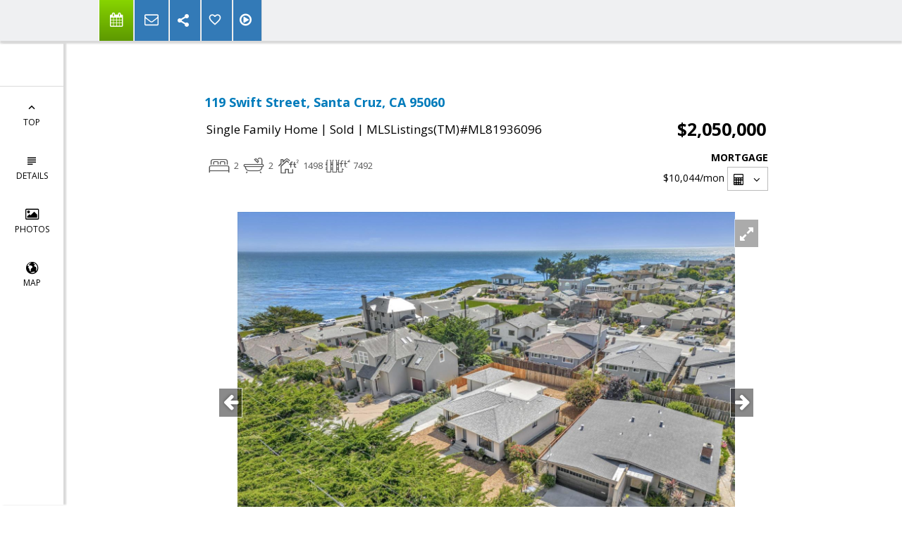

--- FILE ---
content_type: text/html; charset=utf-8
request_url: https://www.google.com/recaptcha/api2/anchor?ar=1&k=6LcGuSAUAAAAAMb457bWlGuEZ6IUGB1SNkLgHvC3&co=aHR0cHM6Ly9hbWJlcmdyZXdlcnJlYWxlc3RhdGUuY29tOjQ0Mw..&hl=en&v=PoyoqOPhxBO7pBk68S4YbpHZ&size=normal&anchor-ms=20000&execute-ms=30000&cb=14qfon5ucpfw
body_size: 49454
content:
<!DOCTYPE HTML><html dir="ltr" lang="en"><head><meta http-equiv="Content-Type" content="text/html; charset=UTF-8">
<meta http-equiv="X-UA-Compatible" content="IE=edge">
<title>reCAPTCHA</title>
<style type="text/css">
/* cyrillic-ext */
@font-face {
  font-family: 'Roboto';
  font-style: normal;
  font-weight: 400;
  font-stretch: 100%;
  src: url(//fonts.gstatic.com/s/roboto/v48/KFO7CnqEu92Fr1ME7kSn66aGLdTylUAMa3GUBHMdazTgWw.woff2) format('woff2');
  unicode-range: U+0460-052F, U+1C80-1C8A, U+20B4, U+2DE0-2DFF, U+A640-A69F, U+FE2E-FE2F;
}
/* cyrillic */
@font-face {
  font-family: 'Roboto';
  font-style: normal;
  font-weight: 400;
  font-stretch: 100%;
  src: url(//fonts.gstatic.com/s/roboto/v48/KFO7CnqEu92Fr1ME7kSn66aGLdTylUAMa3iUBHMdazTgWw.woff2) format('woff2');
  unicode-range: U+0301, U+0400-045F, U+0490-0491, U+04B0-04B1, U+2116;
}
/* greek-ext */
@font-face {
  font-family: 'Roboto';
  font-style: normal;
  font-weight: 400;
  font-stretch: 100%;
  src: url(//fonts.gstatic.com/s/roboto/v48/KFO7CnqEu92Fr1ME7kSn66aGLdTylUAMa3CUBHMdazTgWw.woff2) format('woff2');
  unicode-range: U+1F00-1FFF;
}
/* greek */
@font-face {
  font-family: 'Roboto';
  font-style: normal;
  font-weight: 400;
  font-stretch: 100%;
  src: url(//fonts.gstatic.com/s/roboto/v48/KFO7CnqEu92Fr1ME7kSn66aGLdTylUAMa3-UBHMdazTgWw.woff2) format('woff2');
  unicode-range: U+0370-0377, U+037A-037F, U+0384-038A, U+038C, U+038E-03A1, U+03A3-03FF;
}
/* math */
@font-face {
  font-family: 'Roboto';
  font-style: normal;
  font-weight: 400;
  font-stretch: 100%;
  src: url(//fonts.gstatic.com/s/roboto/v48/KFO7CnqEu92Fr1ME7kSn66aGLdTylUAMawCUBHMdazTgWw.woff2) format('woff2');
  unicode-range: U+0302-0303, U+0305, U+0307-0308, U+0310, U+0312, U+0315, U+031A, U+0326-0327, U+032C, U+032F-0330, U+0332-0333, U+0338, U+033A, U+0346, U+034D, U+0391-03A1, U+03A3-03A9, U+03B1-03C9, U+03D1, U+03D5-03D6, U+03F0-03F1, U+03F4-03F5, U+2016-2017, U+2034-2038, U+203C, U+2040, U+2043, U+2047, U+2050, U+2057, U+205F, U+2070-2071, U+2074-208E, U+2090-209C, U+20D0-20DC, U+20E1, U+20E5-20EF, U+2100-2112, U+2114-2115, U+2117-2121, U+2123-214F, U+2190, U+2192, U+2194-21AE, U+21B0-21E5, U+21F1-21F2, U+21F4-2211, U+2213-2214, U+2216-22FF, U+2308-230B, U+2310, U+2319, U+231C-2321, U+2336-237A, U+237C, U+2395, U+239B-23B7, U+23D0, U+23DC-23E1, U+2474-2475, U+25AF, U+25B3, U+25B7, U+25BD, U+25C1, U+25CA, U+25CC, U+25FB, U+266D-266F, U+27C0-27FF, U+2900-2AFF, U+2B0E-2B11, U+2B30-2B4C, U+2BFE, U+3030, U+FF5B, U+FF5D, U+1D400-1D7FF, U+1EE00-1EEFF;
}
/* symbols */
@font-face {
  font-family: 'Roboto';
  font-style: normal;
  font-weight: 400;
  font-stretch: 100%;
  src: url(//fonts.gstatic.com/s/roboto/v48/KFO7CnqEu92Fr1ME7kSn66aGLdTylUAMaxKUBHMdazTgWw.woff2) format('woff2');
  unicode-range: U+0001-000C, U+000E-001F, U+007F-009F, U+20DD-20E0, U+20E2-20E4, U+2150-218F, U+2190, U+2192, U+2194-2199, U+21AF, U+21E6-21F0, U+21F3, U+2218-2219, U+2299, U+22C4-22C6, U+2300-243F, U+2440-244A, U+2460-24FF, U+25A0-27BF, U+2800-28FF, U+2921-2922, U+2981, U+29BF, U+29EB, U+2B00-2BFF, U+4DC0-4DFF, U+FFF9-FFFB, U+10140-1018E, U+10190-1019C, U+101A0, U+101D0-101FD, U+102E0-102FB, U+10E60-10E7E, U+1D2C0-1D2D3, U+1D2E0-1D37F, U+1F000-1F0FF, U+1F100-1F1AD, U+1F1E6-1F1FF, U+1F30D-1F30F, U+1F315, U+1F31C, U+1F31E, U+1F320-1F32C, U+1F336, U+1F378, U+1F37D, U+1F382, U+1F393-1F39F, U+1F3A7-1F3A8, U+1F3AC-1F3AF, U+1F3C2, U+1F3C4-1F3C6, U+1F3CA-1F3CE, U+1F3D4-1F3E0, U+1F3ED, U+1F3F1-1F3F3, U+1F3F5-1F3F7, U+1F408, U+1F415, U+1F41F, U+1F426, U+1F43F, U+1F441-1F442, U+1F444, U+1F446-1F449, U+1F44C-1F44E, U+1F453, U+1F46A, U+1F47D, U+1F4A3, U+1F4B0, U+1F4B3, U+1F4B9, U+1F4BB, U+1F4BF, U+1F4C8-1F4CB, U+1F4D6, U+1F4DA, U+1F4DF, U+1F4E3-1F4E6, U+1F4EA-1F4ED, U+1F4F7, U+1F4F9-1F4FB, U+1F4FD-1F4FE, U+1F503, U+1F507-1F50B, U+1F50D, U+1F512-1F513, U+1F53E-1F54A, U+1F54F-1F5FA, U+1F610, U+1F650-1F67F, U+1F687, U+1F68D, U+1F691, U+1F694, U+1F698, U+1F6AD, U+1F6B2, U+1F6B9-1F6BA, U+1F6BC, U+1F6C6-1F6CF, U+1F6D3-1F6D7, U+1F6E0-1F6EA, U+1F6F0-1F6F3, U+1F6F7-1F6FC, U+1F700-1F7FF, U+1F800-1F80B, U+1F810-1F847, U+1F850-1F859, U+1F860-1F887, U+1F890-1F8AD, U+1F8B0-1F8BB, U+1F8C0-1F8C1, U+1F900-1F90B, U+1F93B, U+1F946, U+1F984, U+1F996, U+1F9E9, U+1FA00-1FA6F, U+1FA70-1FA7C, U+1FA80-1FA89, U+1FA8F-1FAC6, U+1FACE-1FADC, U+1FADF-1FAE9, U+1FAF0-1FAF8, U+1FB00-1FBFF;
}
/* vietnamese */
@font-face {
  font-family: 'Roboto';
  font-style: normal;
  font-weight: 400;
  font-stretch: 100%;
  src: url(//fonts.gstatic.com/s/roboto/v48/KFO7CnqEu92Fr1ME7kSn66aGLdTylUAMa3OUBHMdazTgWw.woff2) format('woff2');
  unicode-range: U+0102-0103, U+0110-0111, U+0128-0129, U+0168-0169, U+01A0-01A1, U+01AF-01B0, U+0300-0301, U+0303-0304, U+0308-0309, U+0323, U+0329, U+1EA0-1EF9, U+20AB;
}
/* latin-ext */
@font-face {
  font-family: 'Roboto';
  font-style: normal;
  font-weight: 400;
  font-stretch: 100%;
  src: url(//fonts.gstatic.com/s/roboto/v48/KFO7CnqEu92Fr1ME7kSn66aGLdTylUAMa3KUBHMdazTgWw.woff2) format('woff2');
  unicode-range: U+0100-02BA, U+02BD-02C5, U+02C7-02CC, U+02CE-02D7, U+02DD-02FF, U+0304, U+0308, U+0329, U+1D00-1DBF, U+1E00-1E9F, U+1EF2-1EFF, U+2020, U+20A0-20AB, U+20AD-20C0, U+2113, U+2C60-2C7F, U+A720-A7FF;
}
/* latin */
@font-face {
  font-family: 'Roboto';
  font-style: normal;
  font-weight: 400;
  font-stretch: 100%;
  src: url(//fonts.gstatic.com/s/roboto/v48/KFO7CnqEu92Fr1ME7kSn66aGLdTylUAMa3yUBHMdazQ.woff2) format('woff2');
  unicode-range: U+0000-00FF, U+0131, U+0152-0153, U+02BB-02BC, U+02C6, U+02DA, U+02DC, U+0304, U+0308, U+0329, U+2000-206F, U+20AC, U+2122, U+2191, U+2193, U+2212, U+2215, U+FEFF, U+FFFD;
}
/* cyrillic-ext */
@font-face {
  font-family: 'Roboto';
  font-style: normal;
  font-weight: 500;
  font-stretch: 100%;
  src: url(//fonts.gstatic.com/s/roboto/v48/KFO7CnqEu92Fr1ME7kSn66aGLdTylUAMa3GUBHMdazTgWw.woff2) format('woff2');
  unicode-range: U+0460-052F, U+1C80-1C8A, U+20B4, U+2DE0-2DFF, U+A640-A69F, U+FE2E-FE2F;
}
/* cyrillic */
@font-face {
  font-family: 'Roboto';
  font-style: normal;
  font-weight: 500;
  font-stretch: 100%;
  src: url(//fonts.gstatic.com/s/roboto/v48/KFO7CnqEu92Fr1ME7kSn66aGLdTylUAMa3iUBHMdazTgWw.woff2) format('woff2');
  unicode-range: U+0301, U+0400-045F, U+0490-0491, U+04B0-04B1, U+2116;
}
/* greek-ext */
@font-face {
  font-family: 'Roboto';
  font-style: normal;
  font-weight: 500;
  font-stretch: 100%;
  src: url(//fonts.gstatic.com/s/roboto/v48/KFO7CnqEu92Fr1ME7kSn66aGLdTylUAMa3CUBHMdazTgWw.woff2) format('woff2');
  unicode-range: U+1F00-1FFF;
}
/* greek */
@font-face {
  font-family: 'Roboto';
  font-style: normal;
  font-weight: 500;
  font-stretch: 100%;
  src: url(//fonts.gstatic.com/s/roboto/v48/KFO7CnqEu92Fr1ME7kSn66aGLdTylUAMa3-UBHMdazTgWw.woff2) format('woff2');
  unicode-range: U+0370-0377, U+037A-037F, U+0384-038A, U+038C, U+038E-03A1, U+03A3-03FF;
}
/* math */
@font-face {
  font-family: 'Roboto';
  font-style: normal;
  font-weight: 500;
  font-stretch: 100%;
  src: url(//fonts.gstatic.com/s/roboto/v48/KFO7CnqEu92Fr1ME7kSn66aGLdTylUAMawCUBHMdazTgWw.woff2) format('woff2');
  unicode-range: U+0302-0303, U+0305, U+0307-0308, U+0310, U+0312, U+0315, U+031A, U+0326-0327, U+032C, U+032F-0330, U+0332-0333, U+0338, U+033A, U+0346, U+034D, U+0391-03A1, U+03A3-03A9, U+03B1-03C9, U+03D1, U+03D5-03D6, U+03F0-03F1, U+03F4-03F5, U+2016-2017, U+2034-2038, U+203C, U+2040, U+2043, U+2047, U+2050, U+2057, U+205F, U+2070-2071, U+2074-208E, U+2090-209C, U+20D0-20DC, U+20E1, U+20E5-20EF, U+2100-2112, U+2114-2115, U+2117-2121, U+2123-214F, U+2190, U+2192, U+2194-21AE, U+21B0-21E5, U+21F1-21F2, U+21F4-2211, U+2213-2214, U+2216-22FF, U+2308-230B, U+2310, U+2319, U+231C-2321, U+2336-237A, U+237C, U+2395, U+239B-23B7, U+23D0, U+23DC-23E1, U+2474-2475, U+25AF, U+25B3, U+25B7, U+25BD, U+25C1, U+25CA, U+25CC, U+25FB, U+266D-266F, U+27C0-27FF, U+2900-2AFF, U+2B0E-2B11, U+2B30-2B4C, U+2BFE, U+3030, U+FF5B, U+FF5D, U+1D400-1D7FF, U+1EE00-1EEFF;
}
/* symbols */
@font-face {
  font-family: 'Roboto';
  font-style: normal;
  font-weight: 500;
  font-stretch: 100%;
  src: url(//fonts.gstatic.com/s/roboto/v48/KFO7CnqEu92Fr1ME7kSn66aGLdTylUAMaxKUBHMdazTgWw.woff2) format('woff2');
  unicode-range: U+0001-000C, U+000E-001F, U+007F-009F, U+20DD-20E0, U+20E2-20E4, U+2150-218F, U+2190, U+2192, U+2194-2199, U+21AF, U+21E6-21F0, U+21F3, U+2218-2219, U+2299, U+22C4-22C6, U+2300-243F, U+2440-244A, U+2460-24FF, U+25A0-27BF, U+2800-28FF, U+2921-2922, U+2981, U+29BF, U+29EB, U+2B00-2BFF, U+4DC0-4DFF, U+FFF9-FFFB, U+10140-1018E, U+10190-1019C, U+101A0, U+101D0-101FD, U+102E0-102FB, U+10E60-10E7E, U+1D2C0-1D2D3, U+1D2E0-1D37F, U+1F000-1F0FF, U+1F100-1F1AD, U+1F1E6-1F1FF, U+1F30D-1F30F, U+1F315, U+1F31C, U+1F31E, U+1F320-1F32C, U+1F336, U+1F378, U+1F37D, U+1F382, U+1F393-1F39F, U+1F3A7-1F3A8, U+1F3AC-1F3AF, U+1F3C2, U+1F3C4-1F3C6, U+1F3CA-1F3CE, U+1F3D4-1F3E0, U+1F3ED, U+1F3F1-1F3F3, U+1F3F5-1F3F7, U+1F408, U+1F415, U+1F41F, U+1F426, U+1F43F, U+1F441-1F442, U+1F444, U+1F446-1F449, U+1F44C-1F44E, U+1F453, U+1F46A, U+1F47D, U+1F4A3, U+1F4B0, U+1F4B3, U+1F4B9, U+1F4BB, U+1F4BF, U+1F4C8-1F4CB, U+1F4D6, U+1F4DA, U+1F4DF, U+1F4E3-1F4E6, U+1F4EA-1F4ED, U+1F4F7, U+1F4F9-1F4FB, U+1F4FD-1F4FE, U+1F503, U+1F507-1F50B, U+1F50D, U+1F512-1F513, U+1F53E-1F54A, U+1F54F-1F5FA, U+1F610, U+1F650-1F67F, U+1F687, U+1F68D, U+1F691, U+1F694, U+1F698, U+1F6AD, U+1F6B2, U+1F6B9-1F6BA, U+1F6BC, U+1F6C6-1F6CF, U+1F6D3-1F6D7, U+1F6E0-1F6EA, U+1F6F0-1F6F3, U+1F6F7-1F6FC, U+1F700-1F7FF, U+1F800-1F80B, U+1F810-1F847, U+1F850-1F859, U+1F860-1F887, U+1F890-1F8AD, U+1F8B0-1F8BB, U+1F8C0-1F8C1, U+1F900-1F90B, U+1F93B, U+1F946, U+1F984, U+1F996, U+1F9E9, U+1FA00-1FA6F, U+1FA70-1FA7C, U+1FA80-1FA89, U+1FA8F-1FAC6, U+1FACE-1FADC, U+1FADF-1FAE9, U+1FAF0-1FAF8, U+1FB00-1FBFF;
}
/* vietnamese */
@font-face {
  font-family: 'Roboto';
  font-style: normal;
  font-weight: 500;
  font-stretch: 100%;
  src: url(//fonts.gstatic.com/s/roboto/v48/KFO7CnqEu92Fr1ME7kSn66aGLdTylUAMa3OUBHMdazTgWw.woff2) format('woff2');
  unicode-range: U+0102-0103, U+0110-0111, U+0128-0129, U+0168-0169, U+01A0-01A1, U+01AF-01B0, U+0300-0301, U+0303-0304, U+0308-0309, U+0323, U+0329, U+1EA0-1EF9, U+20AB;
}
/* latin-ext */
@font-face {
  font-family: 'Roboto';
  font-style: normal;
  font-weight: 500;
  font-stretch: 100%;
  src: url(//fonts.gstatic.com/s/roboto/v48/KFO7CnqEu92Fr1ME7kSn66aGLdTylUAMa3KUBHMdazTgWw.woff2) format('woff2');
  unicode-range: U+0100-02BA, U+02BD-02C5, U+02C7-02CC, U+02CE-02D7, U+02DD-02FF, U+0304, U+0308, U+0329, U+1D00-1DBF, U+1E00-1E9F, U+1EF2-1EFF, U+2020, U+20A0-20AB, U+20AD-20C0, U+2113, U+2C60-2C7F, U+A720-A7FF;
}
/* latin */
@font-face {
  font-family: 'Roboto';
  font-style: normal;
  font-weight: 500;
  font-stretch: 100%;
  src: url(//fonts.gstatic.com/s/roboto/v48/KFO7CnqEu92Fr1ME7kSn66aGLdTylUAMa3yUBHMdazQ.woff2) format('woff2');
  unicode-range: U+0000-00FF, U+0131, U+0152-0153, U+02BB-02BC, U+02C6, U+02DA, U+02DC, U+0304, U+0308, U+0329, U+2000-206F, U+20AC, U+2122, U+2191, U+2193, U+2212, U+2215, U+FEFF, U+FFFD;
}
/* cyrillic-ext */
@font-face {
  font-family: 'Roboto';
  font-style: normal;
  font-weight: 900;
  font-stretch: 100%;
  src: url(//fonts.gstatic.com/s/roboto/v48/KFO7CnqEu92Fr1ME7kSn66aGLdTylUAMa3GUBHMdazTgWw.woff2) format('woff2');
  unicode-range: U+0460-052F, U+1C80-1C8A, U+20B4, U+2DE0-2DFF, U+A640-A69F, U+FE2E-FE2F;
}
/* cyrillic */
@font-face {
  font-family: 'Roboto';
  font-style: normal;
  font-weight: 900;
  font-stretch: 100%;
  src: url(//fonts.gstatic.com/s/roboto/v48/KFO7CnqEu92Fr1ME7kSn66aGLdTylUAMa3iUBHMdazTgWw.woff2) format('woff2');
  unicode-range: U+0301, U+0400-045F, U+0490-0491, U+04B0-04B1, U+2116;
}
/* greek-ext */
@font-face {
  font-family: 'Roboto';
  font-style: normal;
  font-weight: 900;
  font-stretch: 100%;
  src: url(//fonts.gstatic.com/s/roboto/v48/KFO7CnqEu92Fr1ME7kSn66aGLdTylUAMa3CUBHMdazTgWw.woff2) format('woff2');
  unicode-range: U+1F00-1FFF;
}
/* greek */
@font-face {
  font-family: 'Roboto';
  font-style: normal;
  font-weight: 900;
  font-stretch: 100%;
  src: url(//fonts.gstatic.com/s/roboto/v48/KFO7CnqEu92Fr1ME7kSn66aGLdTylUAMa3-UBHMdazTgWw.woff2) format('woff2');
  unicode-range: U+0370-0377, U+037A-037F, U+0384-038A, U+038C, U+038E-03A1, U+03A3-03FF;
}
/* math */
@font-face {
  font-family: 'Roboto';
  font-style: normal;
  font-weight: 900;
  font-stretch: 100%;
  src: url(//fonts.gstatic.com/s/roboto/v48/KFO7CnqEu92Fr1ME7kSn66aGLdTylUAMawCUBHMdazTgWw.woff2) format('woff2');
  unicode-range: U+0302-0303, U+0305, U+0307-0308, U+0310, U+0312, U+0315, U+031A, U+0326-0327, U+032C, U+032F-0330, U+0332-0333, U+0338, U+033A, U+0346, U+034D, U+0391-03A1, U+03A3-03A9, U+03B1-03C9, U+03D1, U+03D5-03D6, U+03F0-03F1, U+03F4-03F5, U+2016-2017, U+2034-2038, U+203C, U+2040, U+2043, U+2047, U+2050, U+2057, U+205F, U+2070-2071, U+2074-208E, U+2090-209C, U+20D0-20DC, U+20E1, U+20E5-20EF, U+2100-2112, U+2114-2115, U+2117-2121, U+2123-214F, U+2190, U+2192, U+2194-21AE, U+21B0-21E5, U+21F1-21F2, U+21F4-2211, U+2213-2214, U+2216-22FF, U+2308-230B, U+2310, U+2319, U+231C-2321, U+2336-237A, U+237C, U+2395, U+239B-23B7, U+23D0, U+23DC-23E1, U+2474-2475, U+25AF, U+25B3, U+25B7, U+25BD, U+25C1, U+25CA, U+25CC, U+25FB, U+266D-266F, U+27C0-27FF, U+2900-2AFF, U+2B0E-2B11, U+2B30-2B4C, U+2BFE, U+3030, U+FF5B, U+FF5D, U+1D400-1D7FF, U+1EE00-1EEFF;
}
/* symbols */
@font-face {
  font-family: 'Roboto';
  font-style: normal;
  font-weight: 900;
  font-stretch: 100%;
  src: url(//fonts.gstatic.com/s/roboto/v48/KFO7CnqEu92Fr1ME7kSn66aGLdTylUAMaxKUBHMdazTgWw.woff2) format('woff2');
  unicode-range: U+0001-000C, U+000E-001F, U+007F-009F, U+20DD-20E0, U+20E2-20E4, U+2150-218F, U+2190, U+2192, U+2194-2199, U+21AF, U+21E6-21F0, U+21F3, U+2218-2219, U+2299, U+22C4-22C6, U+2300-243F, U+2440-244A, U+2460-24FF, U+25A0-27BF, U+2800-28FF, U+2921-2922, U+2981, U+29BF, U+29EB, U+2B00-2BFF, U+4DC0-4DFF, U+FFF9-FFFB, U+10140-1018E, U+10190-1019C, U+101A0, U+101D0-101FD, U+102E0-102FB, U+10E60-10E7E, U+1D2C0-1D2D3, U+1D2E0-1D37F, U+1F000-1F0FF, U+1F100-1F1AD, U+1F1E6-1F1FF, U+1F30D-1F30F, U+1F315, U+1F31C, U+1F31E, U+1F320-1F32C, U+1F336, U+1F378, U+1F37D, U+1F382, U+1F393-1F39F, U+1F3A7-1F3A8, U+1F3AC-1F3AF, U+1F3C2, U+1F3C4-1F3C6, U+1F3CA-1F3CE, U+1F3D4-1F3E0, U+1F3ED, U+1F3F1-1F3F3, U+1F3F5-1F3F7, U+1F408, U+1F415, U+1F41F, U+1F426, U+1F43F, U+1F441-1F442, U+1F444, U+1F446-1F449, U+1F44C-1F44E, U+1F453, U+1F46A, U+1F47D, U+1F4A3, U+1F4B0, U+1F4B3, U+1F4B9, U+1F4BB, U+1F4BF, U+1F4C8-1F4CB, U+1F4D6, U+1F4DA, U+1F4DF, U+1F4E3-1F4E6, U+1F4EA-1F4ED, U+1F4F7, U+1F4F9-1F4FB, U+1F4FD-1F4FE, U+1F503, U+1F507-1F50B, U+1F50D, U+1F512-1F513, U+1F53E-1F54A, U+1F54F-1F5FA, U+1F610, U+1F650-1F67F, U+1F687, U+1F68D, U+1F691, U+1F694, U+1F698, U+1F6AD, U+1F6B2, U+1F6B9-1F6BA, U+1F6BC, U+1F6C6-1F6CF, U+1F6D3-1F6D7, U+1F6E0-1F6EA, U+1F6F0-1F6F3, U+1F6F7-1F6FC, U+1F700-1F7FF, U+1F800-1F80B, U+1F810-1F847, U+1F850-1F859, U+1F860-1F887, U+1F890-1F8AD, U+1F8B0-1F8BB, U+1F8C0-1F8C1, U+1F900-1F90B, U+1F93B, U+1F946, U+1F984, U+1F996, U+1F9E9, U+1FA00-1FA6F, U+1FA70-1FA7C, U+1FA80-1FA89, U+1FA8F-1FAC6, U+1FACE-1FADC, U+1FADF-1FAE9, U+1FAF0-1FAF8, U+1FB00-1FBFF;
}
/* vietnamese */
@font-face {
  font-family: 'Roboto';
  font-style: normal;
  font-weight: 900;
  font-stretch: 100%;
  src: url(//fonts.gstatic.com/s/roboto/v48/KFO7CnqEu92Fr1ME7kSn66aGLdTylUAMa3OUBHMdazTgWw.woff2) format('woff2');
  unicode-range: U+0102-0103, U+0110-0111, U+0128-0129, U+0168-0169, U+01A0-01A1, U+01AF-01B0, U+0300-0301, U+0303-0304, U+0308-0309, U+0323, U+0329, U+1EA0-1EF9, U+20AB;
}
/* latin-ext */
@font-face {
  font-family: 'Roboto';
  font-style: normal;
  font-weight: 900;
  font-stretch: 100%;
  src: url(//fonts.gstatic.com/s/roboto/v48/KFO7CnqEu92Fr1ME7kSn66aGLdTylUAMa3KUBHMdazTgWw.woff2) format('woff2');
  unicode-range: U+0100-02BA, U+02BD-02C5, U+02C7-02CC, U+02CE-02D7, U+02DD-02FF, U+0304, U+0308, U+0329, U+1D00-1DBF, U+1E00-1E9F, U+1EF2-1EFF, U+2020, U+20A0-20AB, U+20AD-20C0, U+2113, U+2C60-2C7F, U+A720-A7FF;
}
/* latin */
@font-face {
  font-family: 'Roboto';
  font-style: normal;
  font-weight: 900;
  font-stretch: 100%;
  src: url(//fonts.gstatic.com/s/roboto/v48/KFO7CnqEu92Fr1ME7kSn66aGLdTylUAMa3yUBHMdazQ.woff2) format('woff2');
  unicode-range: U+0000-00FF, U+0131, U+0152-0153, U+02BB-02BC, U+02C6, U+02DA, U+02DC, U+0304, U+0308, U+0329, U+2000-206F, U+20AC, U+2122, U+2191, U+2193, U+2212, U+2215, U+FEFF, U+FFFD;
}

</style>
<link rel="stylesheet" type="text/css" href="https://www.gstatic.com/recaptcha/releases/PoyoqOPhxBO7pBk68S4YbpHZ/styles__ltr.css">
<script nonce="J_jddhxgk5J59qN-CduUpQ" type="text/javascript">window['__recaptcha_api'] = 'https://www.google.com/recaptcha/api2/';</script>
<script type="text/javascript" src="https://www.gstatic.com/recaptcha/releases/PoyoqOPhxBO7pBk68S4YbpHZ/recaptcha__en.js" nonce="J_jddhxgk5J59qN-CduUpQ">
      
    </script></head>
<body><div id="rc-anchor-alert" class="rc-anchor-alert"></div>
<input type="hidden" id="recaptcha-token" value="[base64]">
<script type="text/javascript" nonce="J_jddhxgk5J59qN-CduUpQ">
      recaptcha.anchor.Main.init("[\x22ainput\x22,[\x22bgdata\x22,\x22\x22,\[base64]/[base64]/[base64]/ZyhXLGgpOnEoW04sMjEsbF0sVywwKSxoKSxmYWxzZSxmYWxzZSl9Y2F0Y2goayl7RygzNTgsVyk/[base64]/[base64]/[base64]/[base64]/[base64]/[base64]/[base64]/bmV3IEJbT10oRFswXSk6dz09Mj9uZXcgQltPXShEWzBdLERbMV0pOnc9PTM/bmV3IEJbT10oRFswXSxEWzFdLERbMl0pOnc9PTQ/[base64]/[base64]/[base64]/[base64]/[base64]\\u003d\x22,\[base64]\\u003d\\u003d\x22,\x22wrB8fsOVU8K0YAzDsTQpw7ZEw57DnMK1CcOASRcsw6fCsGlew4XDuMO0wqLCsHklWzfCkMKgw4daEHhAL8KRGiF9w5h/wrodQ13DmcOXHcO3wp1Zw7VUwocrw4lEwp85w7fCs13CuHsuEsOkGxcRd8OSJcOHNRHCgRIPMGNoKxo7OMKgwo1kw7Q+woHDksOwIcK7KMOXw77CmcOJQlrDkMKPw4HDih4qwopSw7/Cu8KxMsKwAMOhIRZqwqNES8OpKlsHwrzDiBzDqlZFwqR+PDXDrsKHNWdhHBPDkcOywocrD8KIw4/CiMOzw6jDkxMmYn3CnMKHwpbDgVAYwqfDvsOnwqA5wrvDvMKEwrjCs8K8bRouwrLCoHXDpl4ZwqXCmcKXwrMxMsKXw4VoPcKOwpU4LsKLwp3Cq8KyeMOFG8Kww4fCp0TDv8KTw74pecOfOMKbYsOMw7jCmcONGcORfRbDrgQYw6BRw5/[base64]/DosOUdsOZTMK2c1vDojXChsOXeVsVYMOOY8Kgwp3Dr2/DmmsDwrrDscOjY8Oxw6nCgUfDmcOrw5/DsMKQHsOawrXDsSdhw7RiHMKXw5fDiXVWfX3DuhVTw7/CuMK2YsOlw6jDjcKOGMK2w7pvXMOIbsKkMcK+LnIwwqxnwq9uwrpowofDllJmwqhBR1rCmlwBwoDDhMOEMDgBb3J3RzLDs8OEwq3Dsgp2w7cwHj5tEnZswq0tZlw2MXILFF/[base64]/CpMK8w4VhwqHDtDDCin3ClsKcwrUJdWkFM1fCvsOKwp7DmAnCmMKnbMKVDzUMeMKUwoNQLcODwo0ISMOfwoVPdsOPKsO6w7kLPcKZIMOQwqPCiUpYw4gIa13Dp0PCpMKpwq/DglMvHDjDgsOwwp4tw6/CvsOJw7jDm0PCrBs5Qh4JKcO7wolKTsOAw5vCpcKoXcKNOMKOwpQPwrnDklbCj8KhXmQ/ACPDmsKBD8Oqwo7Du8KgRALCrSvDp2E2w7HCmcOtw5s/wovCpUjDg1TDpiNsZVhBKMK+XsOjeMOfw6FBwqEiECbDmUUTw51XJ1XDnMOTwpgXTsO3wqIXT25kwrkMw7saQcOIU0jDuFMZWsOyLjI6UcKmwpM8w7jDisOkVDbDkF/DqSTCicORCxvCqMObw43DhVXCnsOGwo/Dtzt4w6TCu8OXOTxkwpYaw50tO0zDokJdFcOKwrhjwonDpktHwrttT8O5eMKdw6nCpMK3wobClU1zwrJbwq3CpMOlwp/[base64]/DjwDDuMOaw5fDu8OGU8OEwr7DrMKmwoLCkFxjwq41NcO3woFnwophwoHDr8OjOnPCiFjCvy1Mw54jD8OPw5HDjMK/f8Opw73CtMKdw61LKTvDvsOiwpbCtcKPV33DvEFdwrvDuAsMw5HCin3ClgNbYnhAWMOcEFx8fGrDjHjCl8OWwrXCjsKcIVHCjAvClA8nTQTCocOWwrN1w6hGwpQzwrApZjLCpCXCjcOgWMKOPsK3YGM+wrPCpiorw6XCkCnCkMO5S8OOWyvCtsKCwpjDsMKEw7wfw6/Cp8OowofCmllNwpRaGlrDg8Kzw4rCmcKjWSIuAgsdwpwMZsKgwq1MDcOCwpzDl8OQwoTDgMKVw51Bw5jDqMOew49Lwo1ywqXCoSwofcKPbWtqwo7DncOkwptxw792w5bDiRUIbsKDGMOwImoYIUltHEs3dRvCjzLDmTLCjcKhwpUJwq/DusORUEgdWxhxwrxbGcOLwrTDhMO0wpx3VcK3w5oFUMOxwqsiWcOsOkfCpMKlXy/CnMONGHkkCcO1w7JCZCdCC0TCvcOBbGQQJBTCj28dw7nCkyd+woHCvDDDuAhQw6HCjMOTRTfCssOCU8Kuw5NZXMOmwpRYw4ZtwozCrsOhwqYQPhTDoMOIImU7wqLClDFGEMOhKR/DoGEzRkzDksK+R3HCgcO6w6pdwoXCocKEB8ODdg/Dj8OmGl5LJ0MVV8OiLF0iw7ZGKcO9w5LCsAdMAWLClwfCiCkkfsKCwpx4UGE8aRfCq8K2w7EQKsKkesOaf15ow7VKw6PCvwjDvcK4w53Dk8OEw5PDvxFCwqzCnU4lwpvDvMKpWMKvwoHClsK0RWbDgsKoZcKxKMKjw5JaJ8O2cB7DgsKaWiTDjsKjwqnDgMODasK/w6jCkQPDh8OvasO+wrMlEH7Ch8OkEMK+wrFjwoo6w44rPsOoSmNrw4lEwq8fOMKEw6zDt2s8RMO4bxJnwrTCssO0w51bw44Bw44LwrPDpcK/[base64]/Dt8OlLMOzw6TCnsKpZsOtw5LDhsKGw6fDj1sZOsOEw5HDgsO3w4UuPxobKsO/w5nDjjxfw41gw5jDmEl8wr/DszrCnsOhw5fDlsOGwrrCucKPYsOrBcKOR8OPw55Cw4plw45Cwq7CkcOjw7BzJsOsfjTCmAbCkUbDlsKBwpvDum/CvsKuKC18aXrCu2rDssOaPcKUeVLCusK4ClIqBsOQbATDtMK2PsOQw7hBZXoSw7XDtcKkwoDDvwQpw57DqMKWFsOlK8O4Vg/Dtnc0TwjDn3fChBXDmzM4wptHFMOTw5d2JcOuS8OrN8KlwpsXLRnDhsOHw6tKFsKGwppdwp3CuhBpw7LDiwxsclZyCVjCr8K6w5p9wr/Do8Oqw71iw4HDv0ksw7kNTcKmeMOdYMKBwrTCmsKqUBHCmGsQwroXwoMOw5w8wptcOcOjw5fCi34KM8OtIUDDo8KLDF/DnVwiVxbDsWnDuRrDs8K4wqBHwqRaEi3DtR04wrjChMKGw41ASsKfOhjDmAfDocOwwpgtdcO2w6ZsesOQwqvDuMKMw6nDsMKVwqlIw5EOc8OVwpADwp/[base64]/w7fCtMOFRR5WcsOiwrpcwoPCjR9OHsOhQ33CscO8NsOoUcOXw5cLw6B9UsO9G8KXFMOHw6PDkMK0wpnCkMOVehXCiMOww4Y7w6bDswpWwoFJwqXDu0EBwpXCl1l6woDDu8OJNhc/[base64]/ClhvDscKQfkLCsi8YB8O7w4Vfw4/Dm8OXZybCtjx4CcKMFMOnUTslwqM0OMOdZMKXDcOqw7l7wpt/WsOOw7cHJA5CwrBpHsKEwqgVw4Y2w4HDtk1GA8KXwpsAw6hMw6nClMOSwqTCoMOYVcK7dx0Hw41tVcO4wr7DsTvCjsKvwpXCrMK6ABnDgR/[base64]/[base64]/wpnDlsOswphFUi/[base64]/P8ORw5vDohRDw4rCiMOPO34Ow4TCr8OgWFLCp3UYw4BefcKHfMKHw7/Dm13DqcK1wrfCq8KiwpkocMOPwpjCpRkqw6XDnsO+Zw/CsxIvAA7CuXLDm8OEw71FBRjDsjPDsMO9wolGwpnDrFjCkAAtwrLDuSbCk8OGQlccQTbDgRPCncOQwoHCgcKLfk7CtX/[base64]/CjMKPehQ+AcO/QcOoKW7CisOcwrlKKcO6XB42w7fChsOYTsOew5DCtxnCumMKVzUDUGPDksKdwqPDokY4SMOkHcOMw4DDgcOWCsKtw7F+OcOxwrBmwqYQwobDv8O7BsOjw4rDmsKXKsKYw7PDqcO8woTDrRLDtXRXw7MadsKjwpPCjsOSasKuwp/CuMO0KzZjw7jCqcKJVMKwIcKVw68UEsOHR8Kjw4cZLsKDHj0HwoHCt8OEEihEMMKowqzDmCZLcRTCrMORFcOmGG4QfVTDlsKlKRhaRm1qEMOsWnrCn8OpTsKCb8Ouw6XCjcKdbCzCkF4zw6LDjsOlwq3CvMObXC7CrV/[base64]/[base64]/[base64]/wptZwrzCoMOVJAVbKcODwpjCgcO8woXChz4pOsOEI8OFfRo7WEnCrXo+w7nDj8OfwrjCqsKcw6HDh8KWwqA2wrbDjgoswq8AJxhDHMKXwpbDkRzCpy7ClwNZw6bCt8OXKmbCriNrakzDqE/CuVYfwoZuw6PCksKgw6vDiH7Dg8Krw5nCssOgw7lPGsO8DcOgTjxrE1EFScKbw4h/wpx6wpcMw7oSw5Jnw7Z0w6DDkMOAMR5Lwp4zVQfDtsOEGsKNw7fCusKBMcO9MCjDgzjDkcKMRAHDg8KHwrjCtMKyZsOeb8OvAcKYTUTDq8K3YioYwrZzGMOMw40iworDrsKLKEpqwqM/HsKYZ8K+TQ7Dq3fDvMKDDsO0ccOZXMKuXF9/wrczwoFwwrprJsOBw6/CsUTDlsOJwoDCgsKEw7TDkcKkw5PCrMOiw5PDiBUrenVVb8KCwpAXe1rCqBLDgRzClcK5K8KGwrl/ZsKjEMOeW8KuSjpxBcOFUQ16HUfCnSXCoGY3MsOhw63DlsOtwrdNTDbClgFnwqLDhU7CkVpQw73Dq8KuCGfCnhbCl8KkIFDDkHfCk8OgDsOUY8KWw7jDpcOawrMQw6/DrcO5aTvCuxDCnnjCjWFMw7fDu0wDamIpFsKSb8K/w6rCocKdGMO/w4wBMsOzw6LDhcKqw5XCgcKOwoXCs2LDnwTCixQ8GHzChQbCow/CvsKkccKuYlUXKHHCqsKMH2jCuMOow7nCi8KkIgQwwqXDqSTDq8Kuw5I3w4A4LsKvP8KSQsKfExDDnm/[base64]/CijZlO8O2FMOPw6Vxw6tGw6jCssOYOCZHwrZzw4nCo0fDpE7Dg3fDsVoYw5lEZMKiZULDs0cHWSJXGsKwwpbDhRZVw5vCvcK4w57CkAZqf2Jpw6TDvELCgnkPJCFNYsK8wptKSsOUwrnDqh0Ca8OVw6rCs8O/XcO7LMKUwp9iZsKxBSwJFcOfw7PCv8OWwpx9w5ZMSXzDv3vCvMKswrLCsMKidgQmZ2AwSlPDiEfClRHDmSxDwq3CkEHDpTHCvMKAwoA+wrYfbHpLAcKNw5bDiRhTwobCug8dw6nDohAvw6Mkw6d/w48swrTCicO7AMOBw45/a2A8w5bCnSLCssKqEHdCwrvDqz8RJsKrDg8FHBJnMMOcwrzDv8KoTMKGwoPDmgzDhBnDviMsw5fCuQ/DjQPDgsOhcEEHw7XDpR7CihvCi8KwaRQUf8KTw5xNMjPDvMKjw5DDgcK6WsO2wpIaMRggYQfCigLCrMOPP8KQLGLCk0p9c8Kcw5ZHwrN+woLCmMOXwpDDhMK+EMOFJD3DqsObwrHCh35nwpIMEcOyw6MLXsOhOl/Duk7CuiIsJcKAXVvDjMKLwrLCpxXDvy/CpcKpZ1JHwo7CrgPChVDCigd3IsKBVcO6O2XDvsK6wq/CoMKKeQ3CuUk2HMOHP8KUwo9aw5jDmcOcFMKfw4fCnWnClhLClWMtdcK9SwEDw7nCuDpnYcO5woDCi1DDrwA1wrJ4wo0XCgvCggrDp2nDjgTDlXrDoTrCqsK0wqZLw7RAw7TCp09nwp9ywpXCsybCpcKRwoDDosOWPcO0woVTVRcrwoLDjMO9w4M7wo/Dr8KzT3fDuCjDkxXCnsO/WMKew4A0w50Hwrh3w4tYw4Mrw7TCpMOxa8Omw47DoMKyacOpUcKhB8OFAMOlwpDDlC4uw7Ntw4AGwq/CkWHDhx/[base64]/CosOECyPDiXbCg8KmDDfCpsOBw77DnHkwwplfw78FMsKOKHt2f3tBw5MgwrbDqgp8EsOPCMOObsOpw47Dp8OPGCLDm8KoWcKnRMKVwoUtwrhowrLCl8Kmw6hrw4TCmcONwq0hw4XDiE3Cp2wiwrUKw5JCw4DDundpTcKew5/DjMOEelIDbMKFw5h5w77CoyYjwqrCg8KzwqPClsKow53CvsKXKsO4w75JwpULwptyw4vCpCg4w4TCjQTDkH7Cow19aMKBwopDw6hQUsKdw5bCpcK+TR/DvxEMf1/CucO9dMOkw4XCiEbDlGc+eMKJw41Pw4hTDgYxw7jDrMKwT8KDcMKtwoEqwq7Dv2DDpMKYCg7DvzrChsO2w5VVHQvCgEV8wqJSw4kTER/CscKzwqs8N1TCosO4VjfDnEQNwoPCgTvCmn/DpQwuwq7Dkj3DmTF4I11sw63CsiDCqcKdcQVeaMOFC27CpsO9w47DtzjChcKuQmlVw59XwpdNVS/CpS/Di8Kaw4UNw5PCoBfDsz1iwobDtQdmMk4iwq48wpHCqsOBwrUzwp1gcMOLUlEdPhB8NXbDscKBw58Ow51/w6rChcOibcKHLMKjRFzDuGfDoMOUPAsBPD91w5x7RkXDusKTAMKqw7LDqAnCiMKrw4PCksKWwo7Dnn3CosO1cA/CmsKDwr7Cs8K1w4rDhsKoMBnCjSvDgcOzw4rCi8OnXsKTw5/[base64]/CvsOxw4JmSsKkK8KsZcKzL8KqwrVnwqDChg4jwot5w6rCjxpJw7rCkFIQwqfDildKCsOdwpQkw7rDnHTCkkdVwpDCjcOkw5bCucOfw7weOXh4UGHCgRBxecKkZlrDpMKnYQ9cZsOdwqs1HyZ6UcOLw5/DljLDtsK2FcORacKCGsKgw5AtVwkJCHgPZ11LwrvDhhgrKjsPw5JAw5lGwpzDmWQASGVTOGPCpMKlw4cccSEbdsOmwq3DoxjCs8KmV1zDvRMFIGZiw7/[base64]/CuMOyUMOIwodqAsKpKMKienZww4/DnVDDrMKLwrnDn0TDsGjCtxIZQ2I1ZSZvTsOrwrU1wqJ6dSlQwqvCiBd6w5nClklSwogAAknCvUsJw6fDl8Klw6xKKHjCkEfDkMKCCsKww7DDgnthZMK2wqXCssOxI3B6wpzCiMOVUcOlwrrDiinDsFFndMKEwr3DusOXUsKgwoVbw6caJV/[base64]/BcKNw6IrwrMyw7wja8KiLsKiwpDCr8KLKnYqw53DvMKowqVPacOqwrjCtCXCosKFw5QCw6bDjsKowoHCg8K9w7XCh8K9w6hHw7LDvMK8dkAbEsKLw73DscKxw7UxN2M7wph5Q0XCtC/Du8Ozw7fCrMK0TMKqTA7Dv0gtwpp5w6lfwofCrwbDg8OXWhrDkWrDm8K4wpXDhBbDl0TCqMKpwq5ENgXCv1Exw6dmw7NSw6NuEsONJwFcw5HCuMKuw5LDrjnDiDzDo37Cl03DphxZdMKVX2N9esKgwqDClXBnw6HClVHDiMKWKcK+NkHDvMKew5nClAjDoSMmw6/CtQIuTVZUwpd6CsOvNsKDw7XCkE7CnG/Ck8K1ecK+USYUUgIkw4rDj8K/w67CiG1OGArDuD4MFMOYMDFZcV3Dp2PDkWQmw7UiwrIDTcKfwpxxw6AswrFudsO8T00cAkvClVLCrxMRfSEffxrDpcOww7Uew5XCjcOow7l3wo/[base64]/DpcKswrTDuWTDi8KiTcOUw67DhcKoU8KOTcOBehHDksKPY0/Dn8KTMsOaTWTCp8OaasODw5VOZsKNw6HCskV1wrVlQTsGw4DDvWPDlsOMwo/DrcKnKixAw5LDrcODwpvCgnrCqRVFw7FdFcO9PcOCwo7DjMOYwoDCjQbCn8OgLcOjBcKQwpbCg0BuMRtzccKlLcK2R8Klw73CssOjw5Iow5hCw5XDjActwp3Co0XDq1/Dg0jChmV4w7bCn8KAYsKDwr1XNAIpwqbCoMOCAWvDh1Z3woU+w5NfNcOCYW4dEMOpb3rCkzh4wrEUwr3Di8O3dcKdDsO6wqZXw4jCn8K6RcOsCsOzVsKnLRkswoTDusOfDi/ClxzDpMKlRQMYKRFHMA3ChMOVAMOpw6EOHsKVw4hiGVzCon7CnXTCtyPCu8KobkrDp8KbEMOcw6p7acOzOCnCuMOXFBsFB8KqPwkzw4xWQsODZAHDosKpwprCokI2QcOVXUglwoo0wqzCucOUDcO7VcOJw4gHwqLDpMOBwrjDiFUBKcOOwoh8w6XDtHMiw6/DrxzCjcOYwoscwpvChhLCrmU8woRafcOww7jCk0nCj8KswprDssOxw40/M8KdwocDHcKUasKJdcOXwqjDqQg5w7R4bRwOUktkf3fDusKhczvDpsO6aMOHw6/[base64]/CkDPCqQobTcKQwo9cJATCpMOxwrLChybCl8Ozw5XDtXdsRAzDgR7CmMKLwqd3w4PCjXFywpbDvER6w7XDiU1tEcK4YMO4OcK6wqoIw7HDnMKJb2HDjQbCjivCnVzCrlrDuD/DpjrCjMKJNsK0FMKiTsKedlDCukVnwo3CjTcrMkQ5CCTDkCfCjjvCssKNZF9qwrZcwrNaw7/DgMKEfU86w5nCicKBwqbDrcK7wrLDv8O5UhrCvwUIFMK5wr/DtVstwpRed0nCjCZNw5rCosKQazvCjsKPXsOAw73DmRlLM8OrwpnChRdYO8O2w64Fw6xsw7PDgRbDhyA2DcOzw44Mw5dhw48cYsOjUw3DhMKXwooUXMKJX8KWbWfDrMKfaz16w7wZw7/CtsKNfzzCrMKUH8OFWsO6RsOJCsOiL8OjwrTDijhnwrYhJMO+G8Oiw7l9w4gPd8OtW8O9S8OXCMOdw7p4HjbDqx/[base64]/[base64]/HcOSw7wSa8K1woLCs8O/wq/CtEfCn8K+woJKw6lswq9pXMOhw5pxwpTCvhYlX0zDocKDwoQuT2Y6w4PDvU/[base64]/Cjn7Dk8OwN1vCrsKQOcKGOsOnw77DrwUjKsKWwpbDtcK5E8OKwo8Fw57CsTQHw4gVQcOtwpHDlsOcH8OeYyDDhTwUMyc1aj/CoEfCksKRfwkVwpvDhFJJwpDDl8KLw6vCmsO7LV7ChhXCsCvDn2EXIsOzKE06woLCs8KbUMO5Sz4GRcKpwqQPwp/DoMKeVMKIRmTDuj/CmcKRKcKrC8KGw6A0w77CjD0ZaMKWw7A1woduwoR9woBVwrA/[base64]/c0/CkcKJIxDCk8K4N8Kzw454G0fCgxVyKwnDg2BywphzwprDp0kCw5dFI8KwUGM9EcOPwpYAwrJPTQ5AAMOpw5I0RsK1IsKPY8OFaSLCpMK+w6R6w7DDs8Oiw67DqsKCZy7DhsOodsO/KcKxDHzDmHzDrcOiw5rCgMKvw4RgwoDDvcOdw6PDo8OQXGBxBMK0woZqw7bCgGclJmbDqhI/[base64]/CkMO6wprDrDnCnzDDtX7DkCHDscKkR8OMwrIQw61/SWIowovDk0wcw71zWgU/w7ZwWMOWTVDDvFtSw713QcKRGcOxwphbwrjCvMOuQsOPcsOFOXlpw4LDssOSGgZsWsODw7MMwpTCvDfDt2XCosKXwo5OJwIvTykvwrZgwoEVw6ROwqFUCVxRGkzCiFg1wrpGwpkzw7nClMOXwrfCpgHCjcKFPA/DrTfDncKtwqRnwrQTRA/Co8KeAEZVa118LgTDh2ZMw5bDjMOVH8O1VMKcbxYsw70JwqTDi8Oxwql6PsOBw41cUcKTw4EYwpRTPBxkw4nCrMOLw67CmMKsYMOZw68/wrHDo8OYwpdpwq0xwojDkUMVYhbDl8K5YsKkw4JzR8OSUMKXXT3Dn8OZHnY9wo/DicK3T8KbPF3DhinCjcKBccK5P8OrBcOfw5QFwq7DlnFUwqQhScO7w4DDjsOLdgsPw6PCisO6asKpckc/[base64]/DpC9Ew43ClVjDiwF/GGXCijksHwEtM8Knw6jDkBfDisKTX0E/wqVpwoLClEsELcKyOAHDnx0Vw6/Ctkg+RMOuw7HCjztrUmnCqsK6eDYQcCnClmR4wot+w74WQHFow6A9IsOgf8KDEzNYLH9Uw6vDsMKmWmDDtRUeDQjChmQmb8KZDMK/w6xHW3xKw40Aw43CrRPCtcO9woxad0HDrMKNUHzCoTA8w5FQPGM1AAl3wpbDqcOjw6HCrMK0w6zDqFvCulZCX8OYw5l3D8K/[base64]/DnTt/[base64]/[base64]/DscOVw6lEwrQkAmtsw57CucO9w7nDrsKqwpnDjMOfwrEzwqRAF8K2YsOzw6/CisKJw7PDuMKwwqk0wqPDhTV6Omd0dcK1w4oJw7jDr0LDkl7CuMOsw4/DujzCnMOrwqNJw7zDvmfDjhc1w6IOQsKDIcOGeXfDk8O9w6QaCMOWWTUzMcKTwr5wwojCtUrDgMK5w6sdJE8Dw7YEVkpqwqZVOMOWIWjChcKDbG3CksK+RcK/ejnCkA/CjcORwqnCjMKYIyhyw7Zzwr5HB3NyFcOBKMKKwoHCh8OUIG3ClsOrwpAfw4Udw49bw5nCmcK/ZcOaw6LDvG3Dp0fCscKqO8KMFhoxw47Dk8KRwobCiRVPwqPChMOzw7EqM8KyC8O+KMO0eTRbZMOuw4TCiVMCYMOKVG4sRSXCiHHDqsKqFXNuw6PDuidpwoBkNA/[base64]/CmMKLRCDCrhrDn8OLfjXDrRTDgsKOw4hGP8OrH8KiLsKmXwnDvMORQsORFMO3Z8KAwrLDicKQdR13woHCv8KdC0TCisOfHsK6D8OewppAwrVHX8KMw63Dq8OOR8OpFXDDg0/[base64]/DjMOtwoDDjcKXEypLw4NlwrcaE8OvBMOnQcO1w4dbPMKKAFXDvGLDn8KiwoJQU1rClw/DhcKdMcOYZMKiT8OLw6RZIMKiYSo8SinDrUbDucKCw69mKVbDhgtiVz1schADZ8OWwqrCq8OvZsOpV3ogEVzCm8OyasOqJ8KzwroGX8OLwqh6OcKWwpsyEwoDL3oiUn8kZMOUH3PCq2vCgQoSw6Jww5vCpMOzEggZwoJGIcKTwr/CjsK+w5fCgcOYw7rDj8OdXcKuwrsbw4DCoBXDh8OcXsOeTsONaCzDoVhnw5saLsOqwoPDphBlwoQZRMOgHBjDvcOzw49NwqnChFgFw7jDpE5+w4TDigoKwp4lw7RhKE3DksOhIMO3wpAvwrDCkMKbw7rCnTXCncK0d8Kiw7HDucKDfsOSwq7Cqk/DoMOsFX/DjHwfZsObwqLCo8KtDwFnw7hiwq4rBFwGRMOpwrnDmMKBwpTClHHCjsOGwotLYBPCn8K2YcKEw53CkXsJw7/CuMKpw5kGO8O1wqAUVMOcHhnDucK7EEDCmBPCj3PDt3/[base64]/CrTHDrcK5w5nClsONwoZFw5bDqw4QSk1Vwq9xdMKjRMKbAsOWw69zfHLCgG3DqFDCr8KlcRzDo8K+wr/DtDs6w47DrMOxRyTCskBke8OXaCHDlGUsPXEBC8OXIVoiW0XDlhbDpEjDoMKvwqzDnMOQXcOtCl/DrsKramhXQsKXw5BvPRvDtXwYAsKlw5rCtcOff8OawqrDsGfCvsOEwr0Rwq7DnTHDnsKow4VDwrNQw5/DhMKqLcKdw4p7wrLDqnvDhidLw7bDsALCvBHDgMORUMO1b8KsHWBlwoJLwoQvw4rDuQxCYxcvwqxTBsKcDEc0wovClWA+HBfDtsOANMOxwrNrw6XChMONV8Oyw4vCt8K2cgrDv8KiT8O3wr3Dmi1JwrUewo7DqsKVTEoUwonDjQoXwp/DrUzChkUBdyvCuMKMw7HCmQ9/w67CgMKJGk9kw4bDiyR2wqnCt19bw4zCs8KUNsKsw5JvwooxX8OzYzLDkMKhHMKvZDbConVEVTFHFAHCgWt6NF7DlcOuPno+w55awpkLBlE0QsOowrfCp0XDgcO/f0HCqsKpMFZIwqhKwphAQ8KxKcOdwp0dw4HCncK7w5pFwowTwqgTMSLDo1TCksKLIWlVw6DCrj7CrMOFwpNVDMOlw5PCqVMAVsK9J33ChsORVcOQw5ACw59Gw4FvwpgqYsOZRRI/wpFGw7vDr8Odan8Iw4PCnUhFCsO7woXDkcObw7cWV3TCl8KrSsOgIDzDjw/DrGXCtMK6PTnDnxzCgk7DocKcwqTCul4ZIlQ5Nwo4Y8KfTMOvw5/CiX3DuxZXw4rDjjx1AG7CgibDrMOzw7XDh05AIcORwooUwph2w73CuMObw68fVsK2KHRjw4Y8w7nChsO5YiIRewY/w4QEwpMFwonCrVDCgcKow5UHJMKWwqTChW/CtkjDv8KodkvDvhc+WAHDvsOEHgwxSC3Dh8Oxbk1racO1w5dZOMO7wqnCvhrDkBZNwqR0YE87w75AaXnCtiXCsjzDpsKWw4/CugJqLkTCoFYNw6TCp8OGfVBcO3TDih5URMKUwprDmF/CqhjDksKgworDqWzCkhjCosK1wojCoMK2FsOmw6FNckkAezLCrXzCmzV4w7PDmcOkYy4ASMOGwqvCsGDCmA5sw6/CuH1sLcKtOXvDng/CkMOYcsOQOQ3CnsOEKMK6YsK+woHDtX0sOV3DoD8Bwox7w4PDh8OOWMKhNcOMM8OMw5jCi8ORwqxUw4Ynw5bCtUjCvRZKeGRDw6Y5w5fDkT18XkQeSCRowo0MaFJ/[base64]/DuXDCqMKGwo/DtcKaSMOMwpbCv1tDEMK/[base64]/CrMKBwojDv8KhVMOYb8OmwrrDmsK/[base64]/CmnfDpsKVKsK+BnI0wqrCkMKawpzDuMK6w5HDrMOrw4fDh8KBwoHClWrDjGtTwpNkwprDnU/DscKzB3QiTxkgw5syPlBNwoAyZMOFN2ASd3TCnsK5w47DtMKzw7RSw48hwoprYB/Dk2DCusOaYTxfw5lLU8O9KcOewpIeM8O4w5EXwoxPDUAjw4p5w5E8WsOHLnrCgwLCjCV1w4/[base64]/DmCjCs8Omw4PDjsO3dX9peMOKByrCq8OXwqE6IMKaw7hzwp8kwrzCnMOFGUvCnMK/[base64]/Dn8O8wr7ChMKuETzCqH/DsMKET8OXw5w/LE0eSkbDo1xkw6zDpStTL8OPworCscO4aAknwqIew5DDswvDjEk9w4wOBMOBPjNgw4/Dl0XCqh1MZF/CuBJzfcKNKsKJwrrChmUqwotMScO7w4jDhcKQP8KXw5XChcKhw5N4wqIBa8KFw7zDmsKgPV9hVcOURsO9F8OcwpBnXUl/wpYBw5YpUhACMyzDt0RhFMKkZGgkQE0nw4tWJsKWw4bCpsOLJDEiw7hlBMO+N8OwwrAPaHLDmkkGY8KTWGnDrcO0OMORwpMfB8Kkw4LCgBIZw7Ytw5BJQMKubCPCqsOHNcKjwprCt8OswqknW0/[base64]/[base64]/CoSFtw5tZw7PClMKpVBhjZsKgw6oUd1jDjlLCuSbCsRwfNwjCnAYsc8KSecKoZw7CncOkwr/CnEjDl8OUw5Zccipbwpddw4TCgUESw6rDggMjRxbDlMKcFDBOw7hbwpk2wpTCiSJGw7PDiMKnClFHFVAFw4gKw4rCohYZSsKrYiB3wr7CtsOyBMKII13CosKPHsKjwpjDscO0ITNdJ08/w7DCmjkXwqLCvcOtw7vCscOqP3jDvn9QXnIHw6PDiMKoVxFYwr3CosKsZWIBTsKpNwhmw4MKwrZnGcOYw7p9w6/CgzvCkcOSM8O4D1YiWlwqY8K3w7sTSsOFw6YCwogbO0Y7wr7DlWBDwpnCrWDDrcOCEsKJwoI1UsKfHsKtAsOxwrLDgGZvwo/CksOAw5k0w5XDnMOVw47Dtl3Cj8Oiw4kxODrDhsO0XBpqKcK4w4Anw5t1AxdmwqxKwrRyQW3DjhUgL8OMMMO0TsK0wpI1w5EQwr/DmX56bG/DsEU/w4hrSQRLL8Kdw4rDtiwLSljCvQXCkMOcPsOkw5zDm8O/UBAtCz12LArDlkXCjUTDmSUfw41Xw5A2w6xVagVufMKxckdYw65tTx7Cj8KEVnDCvMO1EMOqYcOZwpLCv8KKw4o5w4EXwpwuecOOLMKkw7/[base64]/DSZ/w6PChwPDqXLDgsKWw6nCkMKVdXw7DsK3w714ZVV/w4HDg2YfK8K+w4TCv8KKOVHDqD5JRx3DmCbDgcKlwqjCkxjCjcKnw4vCl2HCghbDtF4zbcOBOEEkPm3DiD9aeWwgwojCv8O2IE5oUxfCoMOIwqcLPDBaehTCrMKbwqnCrMK2w5bCgA7DoMOTw6nCpUpfwqTDm8K5w4fCoMKBDWbCmcK/w51nw4dsw4fDksK/w7Eow7J6aFpjNsO2RyfDiiLDm8KeW8OLaMKVw5zDpcOzNcOkw5NMW8ORFUXDsww9w484cMO2XcOuV2MbwqIgJMKuVUjDpsKWGzrDucKkS8OdRGLCjnFgHgHCuSbCvD5sP8O2O0Vow4XClSXCqsO8wqQew7A+wrzCm8O8w5d/Q2vDqMKTwrDDpkXDscKHZ8Kpw6fDkWHCskjDlsOiw43DkQFNBsO5ECTCozjCocOcw7LChj4iXVvCjF7DksOmOcK1w6fDtDvCrG/Cnhlqw5fDqcKTV27CnSI6ek/CmMOJS8KPAHrCujTDpMKtdcKVMsOHw7/DoV0sw6zDqMKKECshw6/DvAzDoFpQwq4Vwo3Dt3VDPgPCoBPCjwIpdG/DlQ/DlErCti3DkSoGAwBKLlvDjDwIC1cZw7NQYMOvcX88a1/DmFJ7w6B9Z8OcLcOSU1QqdsOcwrzDsGJIWMKWVMOzQcO0w7h9w4Fpw6nCnlIZwoZ5wqvDnzvCrsOmG2XCty0Dw4XCgsO9w6dBw5Jdw45/NsKCwq5ew6TDpzrDiE4XPx8zwpbDkcKnQMOST8OQVcKNw7bDtHTCknzDncKMQlsseHfDiE9+GMKHBlpsGsKHU8KOMlRDMCQdd8KVw7ojw51Uw6vDgsO2GMOpwpdaw6rCvkpnw5VIVcKawopkeH0dw7sPVcOEw5lTGsKrw7/[base64]/Cunw9wpbDisOGJkZFwoPCp0zCpSnCgl3Dk0BTwqouw6Rcwq80HDhwFHxiBcOGBMOdw5pWw4LCrWE3Kz4RwoPCtMOkEcOvVlYPwr3DssKaw63CgsO9wp0xw5TDk8OqesKxw6bCscK8SQ8gw7fClW/ClhjCjk/CoSDCq3bChmokX2EDwqNGwpzDpHFkwqHCgsO1wprDrsOfw6MdwrU9QMOmwod4Il8hw5hdOsOtwr9Pw5QZWUgGw5UlYAjCucOGAAJNw6fDlCvDuMKAwq3ClcK2wpbDq8KeG8ODfcK3wrMDBi9ZCATCoMKSCsO/HcKyacKAwpnDhUrCohrCk1ZARw1BRcKYBzLCtSnCm2LDs8O9dsOFLsOyw68aRVbCo8Oyw47DlsOdJ8KLw6cJw5DDkV3DoCdYKS91wrLDjsKAw6vCucKNwqp8w7c+CcKzPgfDo8Oow4I2w7XCoizDngUkw4HDjyF1cMK+wq/CjUEQw4RNAMKNwoxMCCEocz8bPcOmWn4rY8O8wp4OEURiw5hkwoHDvsKiasOCw47DqALDvcKTEsKvwo0LccOcw4QBw4w8WsOHesOpXGDCuWPDuVXClcK1W8OTwqRracK6w68GTsOgMMObQCTDlMKdEj7Cmw/DqMK5XCTCuixzwpMowqfCqMO3BzvDk8KCw6F+w5jCk1XDnyPDhcKGYRAxccKTbcK8woPCuMKVesOIaCtPKHgcw6jCjVLCmcKhwpnCkMO8ccKLLw3CiT9ewr/Dv8OvwpHDm8KGNx/CsHw1wr3Ch8KYw6F2UBnCvCc1wqhSwrrDqXZ1NMKFYh/DkMKHwrZydRBDYMK2wopPw7PCpcOIwrUfwqHDgDQZw4FWE8OrY8OcwpQfw6jDvMKOwqTCnXVeCTPDohRdP8OPwrHDiWA5bcOMMcK1wr/CqzlDcSvDjMK+UR7DmGMFI8OnwpbDtcK4S2fDm0/Cp8K9H8OXC0TDlsOlLcOUw4bDrxpSwrvCrMOFeMOSV8OIwqXCnRdSRhXDmALCtht6w6UHw5zCl8KiBcOLR8OMwoAOClNvw6vChMKfw7/CmMODwoElFDhjHcKPC8OIwqBlU1dlwolXw4XDhcO8w7wbwrLDjVRNwrzCrRgVw6TDn8OnL2XClcOewpNQw5nDnS7CkmbDscK6w5RXwr/Cp2zDt8OKw7snUMOMVV3CnsKzw6BGB8K2JsK7woxqw4A+WsOQwpc0w5cYEk3Cizo+w7pXWzrDmgp1GS7CuDrCplkXwqsNw6XDt2dkBcOuHsKiCADCs8Oowq/Cmnl+wpPDpcOlDMOpDsOdU3MvwobDmsKICMK/[base64]/[base64]/[base64]/w6DCtVrDjsOuccOPw6p5ER4iIytaEmV8wpbDl8KoX3pkw5nDrDNEwrRzV8Orw6TCrMKCwo/CmBgdWgY5dj1zTWlMw6jChX05LcOSwoY7w4TDjz9FesOZIsKERMKVwo/Ci8KHWX5cQwfDg2wkNcOWHEvChjopwqnDqMOAUsKFw7zDtjfCi8K0wqgTwppgTcKsw6nDk8OewrJNw5DDu8KGwoLDnBLCsQ7Cu3XCpMKmw5bDkADClsOEwpjDtsK6fEVcw4R3w70FScO2bCrDpcKzZ2/[base64]/wrJvb8Kvw6xqAgFfwq8CDsObAMO3w6oKPMKAMzIJwqfCo8KGwopnw4zDncK/[base64]/CvmBiAMKTU8KqIGzDiAVgIcOvw6vCisK9OsOzw4kiw6vDixtJGX8uTsOkA1fCqMOBw7UFIsO4wpMzF1oiw57DpsOaw7zDvcKECsKvw4x0dMKWwr/[base64]/DozY2wobCssKxEcOLwqJNJsKxw4nDlsOIw7XDoy7CucK9wptjTDLCn8KTbsOCFcO/[base64]/JRRYbsKPw7zDnsKww7LCm8KDT0bCj8OPw67CpVLDtwfCkBJfdxzDnMOCwqwqBsKdw55LKMOrZsKIw7A1aFbCnAjCsm/DjmjDt8OeAxfDsC8Dw5fCsxHCk8OWGXBtw4rCksODw78Bw41zDDBfchdXBMKSw6QEw5kbw6vDsQ1qw61Dw5dPwoQOwq/[base64]/DmxjDrCzDoQ3Cr25bwoQ7c0zCqVPDuwklNcOXw6/DucKACCDDmUp9w5/DqsOpwrFHIE7DtcK0aMKlDsOVwpVAMAzCj8KCTgLDiMKEWGVRYsKuw6jCjB7DiMKVw4/CsnrCiCQEworDvcKyHcOHw4/ChsO4wqrCs0nDolEOZMObSm/CtH/CimYbWMOEHgsYwqh6Ph4IPsO1wqDDpsKYRcKywojDjV42w7cSwqbCsErDkcOqwo8xwoHCukjCkBDDtEQvcsK/Kh/CiDfDvSnCvcOSw4c0wqbCtcOGLwfDlCNRw4xFVcKATH7DpTcDc2rDiMKzTlNfw7hZw5V/w7cQwotuS8KrCsOAw6IOwos/[base64]/dMKbw40yRcKZwpfDn2vDvVjCusKSwrfDhTXDjsKzQ8K8w4vCjEgyIcOpwoJDS8KfAg9SHsKFw7wgw6FPw53DuiYdwr7DnStdaX94H8OwKHA8CVnDs39vXxdaDCcKRw3DmyvCrBTCgy/DqsOkOwDDuxrDrXBkw7nDlwFIwrcow4HDnF3CsUlpdn7Cp2QwwovCmTnCpMO4KELDp3RXwr1jPUDCuMKSw5JQwovCuilzAisPw5oDTcOOQmXClsKxwqFrSMKUR8K/w4Usw6kLwr9vwrXCgMKDDWTChzTCvsK9QMOHw71Mw7HCqMORwqjDrwDCmQHDnBczasK6wpJnw50aw68DI8OFY8K+w4zCksOhB0zCjlPCiMK6wr3CoFXDssKJw51rw7ZUwqkDwpRGUsOeQGLCpcO+Zml5IsK8w6J6XwAOwpomw7HDqUkfKMOjwrQDwoR5aMO/BsOUwpvDscOnVSTCvn/ChFrCgMK/c8KpwpwYIwnCrQHDvsOowpvCqcOQw5DCsXbCjsOfwovDksOAwpbCksK7BsKnchM9DDjDtsOuw7/[base64]/DmMKVAhl4CVTDhEXDuWtXCmZYw7/CmMKRwpPDhcKGLcOaOzkvw4F+w5xKw5TDlsKhw51fNcOLaXMZEMO9w4ofw7Q7JC8rw79feMOGw4NBwpDCmcKvwqgfw4LDtMO7RsOtKcK6b8Kkw5bDr8O4wqIiZTAuewg7OsKdw5rDu8K/w5fCrsOPw54dwrwLKX0afAvCkStXw7Q1WcODwqfCiW/[base64]/DsC3CshEswq0fwppiOhF7wrXDq8KaeHp4esOhw7V/LiAHwpRMQijCtUBfY8OdwosMwo1YJsOAQMKzTy4gw5fCgQBYCw0easO/w6VDe8K6w77Cg3J/worCncO3w4htw4pmwp/CjMKiwpjCnsOeNVHDu8KSwqtLwrxcwopwwp89R8K1L8Otw4gIw48eGl3CgW/CqsKySMOkZksGwrFIa8KASiLCgT8OYMONY8Krc8KhfcOvw6rDmMOuw4XCt8O1A8O9fcOQw43Cg1Yawo7DhyvDi8OoVUfCrG4fHsKqDg\\u003d\\u003d\x22],null,[\x22conf\x22,null,\x226LcGuSAUAAAAAMb457bWlGuEZ6IUGB1SNkLgHvC3\x22,0,null,null,null,0,[21,125,63,73,95,87,41,43,42,83,102,105,109,121],[1017145,768],0,null,null,null,null,0,null,0,1,700,1,null,0,\[base64]/76lBhnEnQkZnOKMAhnM8xEZ\x22,0,0,null,null,1,null,0,1,null,null,null,0],\x22https://ambergrewerrealestate.com:443\x22,null,[1,1,1],null,null,null,0,3600,[\x22https://www.google.com/intl/en/policies/privacy/\x22,\x22https://www.google.com/intl/en/policies/terms/\x22],\x22/g5kbN28Jq2PxovAKWmu/FGBbJa/LNRQxiOlfdHowL4\\u003d\x22,0,0,null,1,1769309416895,0,0,[178,23,57],null,[249,23],\x22RC-e6r48tQC00VXCQ\x22,null,null,null,null,null,\x220dAFcWeA6UQrf_CePqi6Uwl6zA8Qk8pdFFTsDtVUeXvPcm0UyjqPTXz9b9VMxxMYutsep2QqyFtmVOxStjqo9GxXzI9VKEcsuhQA\x22,1769392217063]");
    </script></body></html>

--- FILE ---
content_type: text/html;charset=UTF-8
request_url: https://ambergrewerrealestate.com/FramePropertyDetails
body_size: 9601
content:













<div class="agentInfoTop">
  







<div class="span4 contacts-info" id="_agentInfoView">
  
    <div class="details-agent-foto">
      <img alt="Agent Photo" src = "https://isvr.acceleragent.com/usr/1016282018/amber-grewer.jpg"/>
    </div>
  
  
    <div class="details-agent-logo">
      <img alt="Amber Grewer Real Estate Company Logo" src = "https://isvr.acceleragent.com/usr/1016282018/1604006569838LOGO.png"/>
    </div>
  
   <div class="agentInfoView">
     
      <div class="details-agent-title-name">
         <h3>Amber Grewer</h3>
        <div class="details-agent-title">
            Realtor®, Broker
        </div>
      </div>
     
    <div class="details-agent-title-contact-information">
      
        <div class="details-agent-company-name">Amber Grewer Real Estate</div>
      
      
      
        <div><b>Direct:</b> (831) 566-0021</div>
      
      
      <div id="hidable_agent_info">
        
        
        
        
        
        
      </div>
    </div>
         
    <div class="details-agent-lic-num-mail-web">
        
          <div><b>DRE#:</b> 01346361</div>
        
        
          <a href="mailto:amber@ambergrewerrealestate.com">amber@ambergrewerrealestate.com</a>
        
        <br/>
        <a href="//ambergrewerrealestate.com" target=_blank>ambergrewerrealestate.com</a>
    </div>
     
       
       
       
       
       
     
     <div class='sharethis-sticky-share-buttons' data-url='//google.com'></div>

      
    </div>
  </div>
</div>

</div>














<div class="content-details contain">
    <div class="row-class">
        <div class="discription-wrapp">
            <div class="discription-required-info"></div>
            <div class="discription-adress">119 Swift Street, Santa Cruz, CA 95060</div>
            <table class="discription-table-price">
                <tbody>
                <tr>
                    <td class="discription-status">
                        <article class="uniListingClass_RES">
                            <dt class="listing-type">
                                <span class="MlsClassText">Single Family Home</span> | <span>Sold</span>
                                 | <span class="mlsNumberText">MLSListings(TM)#ML81936096</span>
                            </dt>

                        </article>
                    </td>
                    <td class="discription-price">$2,050,000</td>
                </tr>
                </tbody>
            </table>
            <div class="details-property-data clearfix">
          <span class="beds-baths-sqft inline-block">
          </span>
                












<div id="_mortgageCalculatorView" style="" class="mortgage-calculator-view">

<div class="morgage-wrap inline-block">
  <div class="tit-mor">Mortgage</div>
  <div class="_monthlyPaymentView"><span class="_monthlyPayment">0</span><span>/mon</span></div>
  <button id="mortgage-calc-btn" class="btn btn-xs">
    <span class="more-btn-label">
      <i class="icon-prom-calc"></i>
    </span>
    <i class="icon-prom-angle-down"></i>
  </button>

  <div style="display:none;">
    <div id="mortgage-calc" class="_mortgagePopupView">
      <div class="monthlyPaymentBlock">
        Monthly Payment
        <span class="_monthlyPayment">0</span><span>/mon</span>
      </div>
      <div class="form-group clearfix">
        <label class="col-xs-5 control-label">Property Price:
          <div class="bt-price-wrapper input-group ">
            <input type="text" class="form-control _propertyPrice" value='2050000'/>
          </div>
        </label>
      </div>
      <div class="form-group clearfix">
        <label class="col-xs-5 control-label">Down Payment (%/$):
          <div class="bt-price-wrapper input-group _downPaymentPercentDiv">
            <input type="text" class="form-control _downPaymentPercent percent" value='20' min="0" max="100"/>
          </div>
          <div class="bt-price-wrapper input-group _downPaymentDollarDiv" style="display: none">
            <input type="text" class="form-control _downPaymentDollar"/>
          </div>
        </label>

        <ul class="col-xs-4 radio-unit downPaymentType">
          <li>
            <label class="pm-form-label radio">
              <input type="radio" name="unit-entity" class = "_downPaymentType" value='%'  checked/>
                  <span>
                  </span>%
            </label>
          </li>
          <li>
            <label class="pm-form-label radio">
              <input type="radio" name="unit-entity" class = "_downPaymentType" value='$'/>
                  <span>
                  </span>$
            </label>
          </li>
        </ul>
      </div>
      <div class="form-group clearfix">
        <label for="LoanAmount" class="col-xs-5 control-label">Loan Amount:</label>
        <div>
          <span class="col-xs-5 _loanAmount" id="LoanAmount"></span>
        </div>
      </div>
      <div class="form-group clearfix">
        <label for="InterestRate" class="col-xs-5 control-label">Interest Rate (%):</label>
        <div class="col-xs-3">
          <div class="bt-price-wrapper input-group rate">
            <input type="text" class="form-control _rate percent" id="InterestRate"  min="0" max="100" value='6.2'/>
          </div>
        </div>
      </div>
      <div class="form-group clearfix">
        <label for="LoanTerm" class="col-xs-5 control-label">Loan Term (years):</label>
        <div class="col-xs-3">
          <div class="bt-price-wrapper input-group ">
            <input type="text" class="form-control _years" id="LoanTerm" value='30'/>
          </div>
        </div>
      </div>
    </div>
  </div>
</div>

</div>
            </div>
        </div>
    </div>
</div>

  
  



















<input type="hidden" id="details_seo_title" value="119 Swift Street, Santa Cruz, CA 95060">



<div id="content-details" class="content-s">
  <div class="contain">
    <div class="row-class">
      <div class="discription-wrapp">
        <div class="span6 slider-block">
          <div id="_SliderProPhotosView" class="slider-pro">

            <div class="sp-slides">
              
              
                <div class="sp-slide">
                
                  <img class="sp-image" data_url="https://media.mlslmedia.com/property/MLSL/81936096/39c546dd0fa84265b3c9674f7f8acd63/2/1"/>
                  
                
                </div>
              
                <div class="sp-slide">
                
                  <img class="sp-image" data_url="https://media.mlslmedia.com/property/MLSL/81936096/39c546dd0fa84265b3c9674f7f8acd63/2/2"/>
                  
                
                </div>
              
                <div class="sp-slide">
                
                  <img class="sp-image" data_url="https://media.mlslmedia.com/property/MLSL/81936096/39c546dd0fa84265b3c9674f7f8acd63/2/3"/>
                  
                
                </div>
              
                <div class="sp-slide">
                
                  <img class="sp-image" data_url="https://media.mlslmedia.com/property/MLSL/81936096/39c546dd0fa84265b3c9674f7f8acd63/2/4"/>
                  
                
                </div>
              
                <div class="sp-slide">
                
                  <img class="sp-image" data_url="https://media.mlslmedia.com/property/MLSL/81936096/39c546dd0fa84265b3c9674f7f8acd63/2/5"/>
                  
                
                </div>
              
                <div class="sp-slide">
                
                  <img class="sp-image" data_url="https://media.mlslmedia.com/property/MLSL/81936096/39c546dd0fa84265b3c9674f7f8acd63/2/6"/>
                  
                
                </div>
              
                <div class="sp-slide">
                
                  <img class="sp-image" data_url="https://media.mlslmedia.com/property/MLSL/81936096/39c546dd0fa84265b3c9674f7f8acd63/2/7"/>
                  
                
                </div>
              
                <div class="sp-slide">
                
                  <img class="sp-image" data_url="https://media.mlslmedia.com/property/MLSL/81936096/39c546dd0fa84265b3c9674f7f8acd63/2/8"/>
                  
                
                </div>
              
                <div class="sp-slide">
                
                  <img class="sp-image" data_url="https://media.mlslmedia.com/property/MLSL/81936096/39c546dd0fa84265b3c9674f7f8acd63/2/9"/>
                  
                
                </div>
              
                <div class="sp-slide">
                
                  <img class="sp-image" data_url="https://media.mlslmedia.com/property/MLSL/81936096/39c546dd0fa84265b3c9674f7f8acd63/2/10"/>
                  
                
                </div>
              
                <div class="sp-slide">
                
                  <img class="sp-image" data_url="https://media.mlslmedia.com/property/MLSL/81936096/39c546dd0fa84265b3c9674f7f8acd63/2/11"/>
                  
                
                </div>
              
                <div class="sp-slide">
                
                  <img class="sp-image" data_url="https://media.mlslmedia.com/property/MLSL/81936096/39c546dd0fa84265b3c9674f7f8acd63/2/12"/>
                  
                
                </div>
              
                <div class="sp-slide">
                
                  <img class="sp-image" data_url="https://media.mlslmedia.com/property/MLSL/81936096/39c546dd0fa84265b3c9674f7f8acd63/2/13"/>
                  
                
                </div>
              
                <div class="sp-slide">
                
                  <img class="sp-image" data_url="https://media.mlslmedia.com/property/MLSL/81936096/39c546dd0fa84265b3c9674f7f8acd63/2/14"/>
                  
                
                </div>
              
                <div class="sp-slide">
                
                  <img class="sp-image" data_url="https://media.mlslmedia.com/property/MLSL/81936096/39c546dd0fa84265b3c9674f7f8acd63/2/15"/>
                  
                
                </div>
              
                <div class="sp-slide">
                
                  <img class="sp-image" data_url="https://media.mlslmedia.com/property/MLSL/81936096/39c546dd0fa84265b3c9674f7f8acd63/2/16"/>
                  
                
                </div>
              
                <div class="sp-slide">
                
                  <img class="sp-image" data_url="https://media.mlslmedia.com/property/MLSL/81936096/39c546dd0fa84265b3c9674f7f8acd63/2/17"/>
                  
                
                </div>
              
                <div class="sp-slide">
                
                  <img class="sp-image" data_url="https://media.mlslmedia.com/property/MLSL/81936096/39c546dd0fa84265b3c9674f7f8acd63/2/18"/>
                  
                
                </div>
              
                <div class="sp-slide">
                
                  <img class="sp-image" data_url="https://media.mlslmedia.com/property/MLSL/81936096/39c546dd0fa84265b3c9674f7f8acd63/2/19"/>
                  
                
                </div>
              
                <div class="sp-slide">
                
                  <img class="sp-image" data_url="https://media.mlslmedia.com/property/MLSL/81936096/39c546dd0fa84265b3c9674f7f8acd63/2/20"/>
                  
                
                </div>
              
                <div class="sp-slide">
                
                  <img class="sp-image" data_url="https://media.mlslmedia.com/property/MLSL/81936096/39c546dd0fa84265b3c9674f7f8acd63/2/21"/>
                  
                
                </div>
              
                <div class="sp-slide">
                
                  <img class="sp-image" data_url="https://media.mlslmedia.com/property/MLSL/81936096/39c546dd0fa84265b3c9674f7f8acd63/2/22"/>
                  
                
                </div>
              
                <div class="sp-slide">
                
                  <img class="sp-image" data_url="https://media.mlslmedia.com/property/MLSL/81936096/39c546dd0fa84265b3c9674f7f8acd63/2/23"/>
                  
                
                </div>
              
                <div class="sp-slide">
                
                  <img class="sp-image" data_url="https://media.mlslmedia.com/property/MLSL/81936096/39c546dd0fa84265b3c9674f7f8acd63/2/24"/>
                  
                
                </div>
              
                <div class="sp-slide">
                
                  <img class="sp-image" data_url="https://media.mlslmedia.com/property/MLSL/81936096/39c546dd0fa84265b3c9674f7f8acd63/2/25"/>
                  
                
                </div>
              
                <div class="sp-slide">
                
                  <img class="sp-image" data_url="https://media.mlslmedia.com/property/MLSL/81936096/39c546dd0fa84265b3c9674f7f8acd63/2/26"/>
                  
                
                </div>
              
                <div class="sp-slide">
                
                  <img class="sp-image" data_url="https://media.mlslmedia.com/property/MLSL/81936096/39c546dd0fa84265b3c9674f7f8acd63/2/27"/>
                  
                
                </div>
              
                <div class="sp-slide">
                
                  <img class="sp-image" data_url="https://media.mlslmedia.com/property/MLSL/81936096/39c546dd0fa84265b3c9674f7f8acd63/2/28"/>
                  
                
                </div>
              
                <div class="sp-slide">
                
                  <img class="sp-image" data_url="https://media.mlslmedia.com/property/MLSL/81936096/39c546dd0fa84265b3c9674f7f8acd63/2/29"/>
                  
                
                </div>
              
                <div class="sp-slide">
                
                  <img class="sp-image" data_url="https://media.mlslmedia.com/property/MLSL/81936096/39c546dd0fa84265b3c9674f7f8acd63/2/30"/>
                  
                
                </div>
              
                <div class="sp-slide">
                
                  <img class="sp-image" data_url="https://media.mlslmedia.com/property/MLSL/81936096/39c546dd0fa84265b3c9674f7f8acd63/2/31"/>
                  
                
                </div>
              
                <div class="sp-slide">
                
                  <img class="sp-image" data_url="https://media.mlslmedia.com/property/MLSL/81936096/39c546dd0fa84265b3c9674f7f8acd63/2/32"/>
                  
                
                </div>
              
                <div class="sp-slide">
                
                  <img class="sp-image" data_url="https://media.mlslmedia.com/property/MLSL/81936096/39c546dd0fa84265b3c9674f7f8acd63/2/33"/>
                  
                
                </div>
              
                <div class="sp-slide">
                
                  <img class="sp-image" data_url="https://media.mlslmedia.com/property/MLSL/81936096/39c546dd0fa84265b3c9674f7f8acd63/2/34"/>
                  
                
                </div>
              
                <div class="sp-slide">
                
                  <img class="sp-image" data_url="https://media.mlslmedia.com/property/MLSL/81936096/39c546dd0fa84265b3c9674f7f8acd63/2/35"/>
                  
                
                </div>
              
                <div class="sp-slide">
                
                  <img class="sp-image" data_url="https://media.mlslmedia.com/property/MLSL/81936096/39c546dd0fa84265b3c9674f7f8acd63/2/36"/>
                  
                
                </div>
              
                <div class="sp-slide">
                
                  <img class="sp-image" data_url="https://media.mlslmedia.com/property/MLSL/81936096/39c546dd0fa84265b3c9674f7f8acd63/2/37"/>
                  
                
                </div>
              
                <div class="sp-slide">
                
                  <img class="sp-image" data_url="https://media.mlslmedia.com/property/MLSL/81936096/39c546dd0fa84265b3c9674f7f8acd63/2/38"/>
                  
                
                </div>
              
              
            </div>

            <div class="sp-thumbnails">
              
              
                
                  
                    <div class="sp-thumbnail">
                      <img class="sp-thumbnail-image" data_url="https://media.mlslmedia.com/property/MLSL/81936096/39c546dd0fa84265b3c9674f7f8acd63/2/1"/>
                    </div>
                  
                  
                
              
                
                  
                    <div class="sp-thumbnail">
                      <img class="sp-thumbnail-image" data_url="https://media.mlslmedia.com/property/MLSL/81936096/39c546dd0fa84265b3c9674f7f8acd63/2/2"/>
                    </div>
                  
                  
                
              
                
                  
                    <div class="sp-thumbnail">
                      <img class="sp-thumbnail-image" data_url="https://media.mlslmedia.com/property/MLSL/81936096/39c546dd0fa84265b3c9674f7f8acd63/2/3"/>
                    </div>
                  
                  
                
              
                
                  
                    <div class="sp-thumbnail">
                      <img class="sp-thumbnail-image" data_url="https://media.mlslmedia.com/property/MLSL/81936096/39c546dd0fa84265b3c9674f7f8acd63/2/4"/>
                    </div>
                  
                  
                
              
                
                  
                    <div class="sp-thumbnail">
                      <img class="sp-thumbnail-image" data_url="https://media.mlslmedia.com/property/MLSL/81936096/39c546dd0fa84265b3c9674f7f8acd63/2/5"/>
                    </div>
                  
                  
                
              
                
                  
                    <div class="sp-thumbnail">
                      <img class="sp-thumbnail-image" data_url="https://media.mlslmedia.com/property/MLSL/81936096/39c546dd0fa84265b3c9674f7f8acd63/2/6"/>
                    </div>
                  
                  
                
              
                
                  
                    <div class="sp-thumbnail">
                      <img class="sp-thumbnail-image" data_url="https://media.mlslmedia.com/property/MLSL/81936096/39c546dd0fa84265b3c9674f7f8acd63/2/7"/>
                    </div>
                  
                  
                
              
                
                  
                    <div class="sp-thumbnail">
                      <img class="sp-thumbnail-image" data_url="https://media.mlslmedia.com/property/MLSL/81936096/39c546dd0fa84265b3c9674f7f8acd63/2/8"/>
                    </div>
                  
                  
                
              
                
                  
                    <div class="sp-thumbnail">
                      <img class="sp-thumbnail-image" data_url="https://media.mlslmedia.com/property/MLSL/81936096/39c546dd0fa84265b3c9674f7f8acd63/2/9"/>
                    </div>
                  
                  
                
              
                
                  
                    <div class="sp-thumbnail">
                      <img class="sp-thumbnail-image" data_url="https://media.mlslmedia.com/property/MLSL/81936096/39c546dd0fa84265b3c9674f7f8acd63/2/10"/>
                    </div>
                  
                  
                
              
                
                  
                    <div class="sp-thumbnail">
                      <img class="sp-thumbnail-image" data_url="https://media.mlslmedia.com/property/MLSL/81936096/39c546dd0fa84265b3c9674f7f8acd63/2/11"/>
                    </div>
                  
                  
                
              
                
                  
                    <div class="sp-thumbnail">
                      <img class="sp-thumbnail-image" data_url="https://media.mlslmedia.com/property/MLSL/81936096/39c546dd0fa84265b3c9674f7f8acd63/2/12"/>
                    </div>
                  
                  
                
              
                
                  
                    <div class="sp-thumbnail">
                      <img class="sp-thumbnail-image" data_url="https://media.mlslmedia.com/property/MLSL/81936096/39c546dd0fa84265b3c9674f7f8acd63/2/13"/>
                    </div>
                  
                  
                
              
                
                  
                    <div class="sp-thumbnail">
                      <img class="sp-thumbnail-image" data_url="https://media.mlslmedia.com/property/MLSL/81936096/39c546dd0fa84265b3c9674f7f8acd63/2/14"/>
                    </div>
                  
                  
                
              
                
                  
                    <div class="sp-thumbnail">
                      <img class="sp-thumbnail-image" data_url="https://media.mlslmedia.com/property/MLSL/81936096/39c546dd0fa84265b3c9674f7f8acd63/2/15"/>
                    </div>
                  
                  
                
              
                
                  
                    <div class="sp-thumbnail">
                      <img class="sp-thumbnail-image" data_url="https://media.mlslmedia.com/property/MLSL/81936096/39c546dd0fa84265b3c9674f7f8acd63/2/16"/>
                    </div>
                  
                  
                
              
                
                  
                    <div class="sp-thumbnail">
                      <img class="sp-thumbnail-image" data_url="https://media.mlslmedia.com/property/MLSL/81936096/39c546dd0fa84265b3c9674f7f8acd63/2/17"/>
                    </div>
                  
                  
                
              
                
                  
                    <div class="sp-thumbnail">
                      <img class="sp-thumbnail-image" data_url="https://media.mlslmedia.com/property/MLSL/81936096/39c546dd0fa84265b3c9674f7f8acd63/2/18"/>
                    </div>
                  
                  
                
              
                
                  
                    <div class="sp-thumbnail">
                      <img class="sp-thumbnail-image" data_url="https://media.mlslmedia.com/property/MLSL/81936096/39c546dd0fa84265b3c9674f7f8acd63/2/19"/>
                    </div>
                  
                  
                
              
                
                  
                    <div class="sp-thumbnail">
                      <img class="sp-thumbnail-image" data_url="https://media.mlslmedia.com/property/MLSL/81936096/39c546dd0fa84265b3c9674f7f8acd63/2/20"/>
                    </div>
                  
                  
                
              
                
                  
                    <div class="sp-thumbnail">
                      <img class="sp-thumbnail-image" data_url="https://media.mlslmedia.com/property/MLSL/81936096/39c546dd0fa84265b3c9674f7f8acd63/2/21"/>
                    </div>
                  
                  
                
              
                
                  
                    <div class="sp-thumbnail">
                      <img class="sp-thumbnail-image" data_url="https://media.mlslmedia.com/property/MLSL/81936096/39c546dd0fa84265b3c9674f7f8acd63/2/22"/>
                    </div>
                  
                  
                
              
                
                  
                    <div class="sp-thumbnail">
                      <img class="sp-thumbnail-image" data_url="https://media.mlslmedia.com/property/MLSL/81936096/39c546dd0fa84265b3c9674f7f8acd63/2/23"/>
                    </div>
                  
                  
                
              
                
                  
                    <div class="sp-thumbnail">
                      <img class="sp-thumbnail-image" data_url="https://media.mlslmedia.com/property/MLSL/81936096/39c546dd0fa84265b3c9674f7f8acd63/2/24"/>
                    </div>
                  
                  
                
              
                
                  
                    <div class="sp-thumbnail">
                      <img class="sp-thumbnail-image" data_url="https://media.mlslmedia.com/property/MLSL/81936096/39c546dd0fa84265b3c9674f7f8acd63/2/25"/>
                    </div>
                  
                  
                
              
                
                  
                    <div class="sp-thumbnail">
                      <img class="sp-thumbnail-image" data_url="https://media.mlslmedia.com/property/MLSL/81936096/39c546dd0fa84265b3c9674f7f8acd63/2/26"/>
                    </div>
                  
                  
                
              
                
                  
                    <div class="sp-thumbnail">
                      <img class="sp-thumbnail-image" data_url="https://media.mlslmedia.com/property/MLSL/81936096/39c546dd0fa84265b3c9674f7f8acd63/2/27"/>
                    </div>
                  
                  
                
              
                
                  
                    <div class="sp-thumbnail">
                      <img class="sp-thumbnail-image" data_url="https://media.mlslmedia.com/property/MLSL/81936096/39c546dd0fa84265b3c9674f7f8acd63/2/28"/>
                    </div>
                  
                  
                
              
                
                  
                    <div class="sp-thumbnail">
                      <img class="sp-thumbnail-image" data_url="https://media.mlslmedia.com/property/MLSL/81936096/39c546dd0fa84265b3c9674f7f8acd63/2/29"/>
                    </div>
                  
                  
                
              
                
                  
                    <div class="sp-thumbnail">
                      <img class="sp-thumbnail-image" data_url="https://media.mlslmedia.com/property/MLSL/81936096/39c546dd0fa84265b3c9674f7f8acd63/2/30"/>
                    </div>
                  
                  
                
              
                
                  
                    <div class="sp-thumbnail">
                      <img class="sp-thumbnail-image" data_url="https://media.mlslmedia.com/property/MLSL/81936096/39c546dd0fa84265b3c9674f7f8acd63/2/31"/>
                    </div>
                  
                  
                
              
                
                  
                    <div class="sp-thumbnail">
                      <img class="sp-thumbnail-image" data_url="https://media.mlslmedia.com/property/MLSL/81936096/39c546dd0fa84265b3c9674f7f8acd63/2/32"/>
                    </div>
                  
                  
                
              
                
                  
                    <div class="sp-thumbnail">
                      <img class="sp-thumbnail-image" data_url="https://media.mlslmedia.com/property/MLSL/81936096/39c546dd0fa84265b3c9674f7f8acd63/2/33"/>
                    </div>
                  
                  
                
              
                
                  
                    <div class="sp-thumbnail">
                      <img class="sp-thumbnail-image" data_url="https://media.mlslmedia.com/property/MLSL/81936096/39c546dd0fa84265b3c9674f7f8acd63/2/34"/>
                    </div>
                  
                  
                
              
                
                  
                    <div class="sp-thumbnail">
                      <img class="sp-thumbnail-image" data_url="https://media.mlslmedia.com/property/MLSL/81936096/39c546dd0fa84265b3c9674f7f8acd63/2/35"/>
                    </div>
                  
                  
                
              
                
                  
                    <div class="sp-thumbnail">
                      <img class="sp-thumbnail-image" data_url="https://media.mlslmedia.com/property/MLSL/81936096/39c546dd0fa84265b3c9674f7f8acd63/2/36"/>
                    </div>
                  
                  
                
              
                
                  
                    <div class="sp-thumbnail">
                      <img class="sp-thumbnail-image" data_url="https://media.mlslmedia.com/property/MLSL/81936096/39c546dd0fa84265b3c9674f7f8acd63/2/37"/>
                    </div>
                  
                  
                
              
                
                  
                    <div class="sp-thumbnail">
                      <img class="sp-thumbnail-image" data_url="https://media.mlslmedia.com/property/MLSL/81936096/39c546dd0fa84265b3c9674f7f8acd63/2/38"/>
                    </div>
                  
                  
                
              
              
            </div>

          </div>
        </div>

        
        <div class="p-description">
          There is a special feel to ocean properties, you feel the coastal air and see the sparkling water your cares drift away. This sweet home offers a blank canvas for your imagination to roam free. With an open layout, spacious rooms, and views of the ocean! The potential for creative renovation and customization is boundless. Envision an airy living room that take advantage of the unobstructed ocean views and invite the sea breeze in. Picture a kitchen that harmonizes functionality and style. Create serene bedrooms where you can wake up to the soothing sound of waves and the soft glow of the morning sun. Outside, the expansive yard awaits your green thumb, with a deck and patio already in place. With this lot size an ADU will not interrupt the main home use. Don't settle for homes with cheap updates and refurbishing that does not match your style. New Roof, paint, floor refinishing, and fencing will get your project started. Come SEA this home and design your new life here!
        </div>
        
          





<div class="disclaimer-top-block row">
    <div class="disclaimer-top listed-by col-sm-6 col-xs-12">
        <h4>LISTED BY</h4>
        <div class="listed-by-company-name">
            <b>
                
                    
                    
                        Michele Replogle,
                    
                
                Coldwell Banker Realty
            </b>
        </div>
        <div class="listed-by-contact-info">
            
                
                    831-818-7372
                
            
        </div>
        <div class="listed-by-coAgentName">
            
                
                
            
                
        </div>
        <div class="listed-by-buyerAgentName">
            
                
                
                    Buyer/Sale agent: Erick Fernandez,
                
            
                
        </div>
        <div class="listed-by-coBuyerAgentName">
            
                
                
            
                
        </div>

    </div>
    <div class="disclaimer-top advertising-agent col-sm-6 col-xs-12">
        <h4>ADVERTISING AGENT</h4>
        
            <div class="advertising-agent-company-name">
                <b>
                    
                        <span>Amber Grewer, </span>
                    
                    <span>Amber Grewer Real Estate</span>
                </b>
            </div>
        
        
            <div class="advertising-agent-email">
                <a href="mailto:amber@ambergrewerrealestate.com">amber@ambergrewerrealestate.com</a>
            </div>
        

        <div class="view-more">
            <ul id="details-navigation-menu" style="list-style: none;">
                <li>
                    <a href="#footer-content">
                        View More
                    </a>
                </li>
            </ul>
        </div>
    </div>
</div>

        
        
      </div>

      

    </div>
  </div>
  

  
  

</div>





















<div class="property-details" id="property-details">

  
  
  
    <h1 class="heading">
      <span>Property details</span>
    </h1>
    <div class="row show-grid">
      <h2>Common</h2>
      
      







  
    <div class="col-xs-6 col-sm-3">
      <b>Area:</b> - West Santa Cruz 043
    </div>
  

  
    <div class="col-xs-6 col-sm-3">
      <b>Age:</b> 73
    </div>
  

  
    <div class="col-xs-6 col-sm-3">
      <b>Approx. Acr:</b> .17acres
    </div>
  

  
    <div class="col-xs-6 col-sm-3">
      <b>Approx. Bldg:</b> 1498
    </div>
  

  
    <div class="col-xs-6 col-sm-3">
      <b>Approx. Lot:</b> 7,492sq. ft.
    </div>
  

  
    <div class="col-xs-6 col-sm-3">
      <b>Bathrooms Full:</b> 2
    </div>
  

  
    <div class="col-xs-6 col-sm-3">
      <b>Bathrooms Total:</b> 2
    </div>
  

  
    <div class="col-xs-6 col-sm-3">
      <b>Bedrooms:</b> 2
    </div>
  

  
    <div class="col-xs-6 col-sm-3">
      <b>Days On Website:</b> 31
    </div>
  

  
    <div class="col-xs-6 col-sm-3">
      <b>List Date:</b> 07/25/2023
    </div>
  

  
    <div class="col-xs-6 col-sm-3">
      <b>MLS#:</b> ML81936096
    </div>
  

  
    <div class="col-xs-6 col-sm-3">
      <b>Price per sq. ft.:</b> $1,368
    </div>
  

  
    <div class="col-xs-6 col-sm-3">
      <b>Sale Date:</b> 10/06/2023
    </div>
  

  
    <div class="col-xs-6 col-sm-3">
      <b>Sale Price:</b> $2,050,000
    </div>
  

  
    <div class="col-xs-6 col-sm-3">
      <b>Status:</b> Sold
    </div>
  

  
    <div class="col-xs-6 col-sm-3">
      <b>Type:</b> Single Family Home
    </div>
  

  
    <div class="col-xs-6 col-sm-3">
      <b>Year Built:</b> 1950
    </div>
  


    </div>
  
  
  

  
  
  
    <div class="row show-grid">
      <h2>Specific</h2>
      
      







  
    <div class="col-xs-6 col-sm-3">
      <b>Cross Street:</b> Westcliff Drive
    </div>
  

  
    <div class="col-xs-6 col-sm-3">
      <b>Zoning:</b> Residential
    </div>
  

  
    <div class="col-xs-6 col-sm-3">
      <b>Elementary School District:</b> Santa Cruz City Elementary
    </div>
  

  
    <div class="col-xs-6 col-sm-3">
      <b>High School District:</b> Santa Cruz City High
    </div>
  


    </div>
  
  
  

  
  
  
  
  

    
    
    
    
    

  
  
  
    
      <div class="row show-grid">
        <h2>Features</h2>
        
        







  
    <div class="col-xs-6 col-sm-3">
      <b># of Stories:</b> 1
    </div>
  

  
    <div class="col-xs-6 col-sm-3">
      <b>Accessibility Features:</b> Bathroom Features, Wide Halls/Doors (3 ft+)
    </div>
  

  
    <div class="col-xs-6 col-sm-3">
      <b>Amenities Misc:</b> Floor Drain
    </div>
  

  
    <div class="col-xs-6 col-sm-3">
      <b>Bathroom Description:</b> Shower and Tub, Shower over Tub - 1, Tile
    </div>
  

  
    <div class="col-xs-6 col-sm-3">
      <b>Bedrooms Description:</b> More than One Bedroom on Ground Floor
    </div>
  

  
    <div class="col-xs-6 col-sm-3">
      <b>Building Type:</b> Detached
    </div>
  

  
    <div class="col-xs-6 col-sm-3">
      <b>City Limits:</b> Yes
    </div>
  

  
    <div class="col-xs-6 col-sm-3">
      <b>Communications:</b> Other
    </div>
  

  
    <div class="col-xs-6 col-sm-3">
      <b>Construction Type:</b> Wood 
    </div>
  

  
    <div class="col-xs-6 col-sm-3">
      <b>Cooling:</b> None
    </div>
  

  
    <div class="col-xs-6 col-sm-3">
      <b>Dining Room:</b> Dining Area in Living Room
    </div>
  

  
    <div class="col-xs-6 col-sm-3">
      <b>Family Room:</b> Separate Family Room
    </div>
  

  
    <div class="col-xs-6 col-sm-3">
      <b>Fireplaces:</b> Living Room
    </div>
  

  
    <div class="col-xs-6 col-sm-3">
      <b>Flooring:</b> Carpet, Tile, Wood
    </div>
  

  
    <div class="col-xs-6 col-sm-3">
      <b>Foundation:</b> Concrete Perimeter, Post & Pier
    </div>
  

  
    <div class="col-xs-6 col-sm-3">
      <b>Garage #:</b> 0
    </div>
  

  
    <div class="col-xs-6 col-sm-3">
      <b>Garage Parking:</b> Detached, Room for Oversized Vehicle
    </div>
  

  
    <div class="col-xs-6 col-sm-3">
      <b>Heating:</b> Wall Furnace 
    </div>
  

  
    <div class="col-xs-6 col-sm-3">
      <b>Horse Property:</b> No
    </div>
  

  
    <div class="col-xs-6 col-sm-3">
      <b>Incorporated:</b> No
    </div>
  

  
    <div class="col-xs-6 col-sm-3">
      <b>Kitchen:</b> Countertop - Tile, Oven Range, Refrigerator (s)
    </div>
  

  
    <div class="col-xs-6 col-sm-3">
      <b>Laundry:</b> Inside
    </div>
  

  
    <div class="col-xs-6 col-sm-3">
      <b>Roof:</b> Composition
    </div>
  

  
    <div class="col-xs-6 col-sm-3">
      <b>Sewer Septic:</b> Sewer Connected
    </div>
  

  
    <div class="col-xs-6 col-sm-3">
      <b>Style:</b> Bungalow
    </div>
  

  
    <div class="col-xs-6 col-sm-3">
      <b>Water:</b> Public
    </div>
  

  
    <div class="col-xs-6 col-sm-3">
      <b>Yard/Grounds:</b> Back Yard, Balcony/Patio, Fenced
    </div>
  


     </div>
    
  
  

    
  
  

    
    
      
        
      
    
      
    

    
      <div class="row show-grid">
        <h2>Description</h2>
        
        







  
    <div class="col-xs-6 col-sm-3">
      <b>Additional Listing Info:</b> Not Applicable / Not Disclosed
    </div>
  

  


      </div>
    
  
  
  

</div>










<div class="content" id="photos-details">
  <div class="page-space">
     <h1 class="heading"><span>Photos</span></h1>
  </div>
  <div class="clearfix"></div>
  <div class="photos-content">
    <ul class="photos">
      
          <li>
            
              
                <a class="fancybox" rel="gallery" href="https://media.mlslmedia.com/property/MLSL/81936096/39c546dd0fa84265b3c9674f7f8acd63/2/1" data-fancybox-href="https://media.mlslmedia.com/property/MLSL/81936096/39c546dd0fa84265b3c9674f7f8acd63/2/1" data-fancybox-type="image">
                  <img data_url="https://media.mlslmedia.com/property/MLSL/81936096/39c546dd0fa84265b3c9674f7f8acd63/2/1" alt="Listing photo"/>
                </a>
              
              
            
          </li>
      
          <li>
            
              
                <a class="fancybox" rel="gallery" href="https://media.mlslmedia.com/property/MLSL/81936096/39c546dd0fa84265b3c9674f7f8acd63/2/2" data-fancybox-href="https://media.mlslmedia.com/property/MLSL/81936096/39c546dd0fa84265b3c9674f7f8acd63/2/2" data-fancybox-type="image">
                  <img data_url="https://media.mlslmedia.com/property/MLSL/81936096/39c546dd0fa84265b3c9674f7f8acd63/2/2" alt="Listing photo"/>
                </a>
              
              
            
          </li>
      
          <li>
            
              
                <a class="fancybox" rel="gallery" href="https://media.mlslmedia.com/property/MLSL/81936096/39c546dd0fa84265b3c9674f7f8acd63/2/3" data-fancybox-href="https://media.mlslmedia.com/property/MLSL/81936096/39c546dd0fa84265b3c9674f7f8acd63/2/3" data-fancybox-type="image">
                  <img data_url="https://media.mlslmedia.com/property/MLSL/81936096/39c546dd0fa84265b3c9674f7f8acd63/2/3" alt="Listing photo"/>
                </a>
              
              
            
          </li>
      
          <li>
            
              
                <a class="fancybox" rel="gallery" href="https://media.mlslmedia.com/property/MLSL/81936096/39c546dd0fa84265b3c9674f7f8acd63/2/4" data-fancybox-href="https://media.mlslmedia.com/property/MLSL/81936096/39c546dd0fa84265b3c9674f7f8acd63/2/4" data-fancybox-type="image">
                  <img data_url="https://media.mlslmedia.com/property/MLSL/81936096/39c546dd0fa84265b3c9674f7f8acd63/2/4" alt="Listing photo"/>
                </a>
              
              
            
          </li>
      
          <li>
            
              
                <a class="fancybox" rel="gallery" href="https://media.mlslmedia.com/property/MLSL/81936096/39c546dd0fa84265b3c9674f7f8acd63/2/5" data-fancybox-href="https://media.mlslmedia.com/property/MLSL/81936096/39c546dd0fa84265b3c9674f7f8acd63/2/5" data-fancybox-type="image">
                  <img data_url="https://media.mlslmedia.com/property/MLSL/81936096/39c546dd0fa84265b3c9674f7f8acd63/2/5" alt="Listing photo"/>
                </a>
              
              
            
          </li>
      
          <li>
            
              
                <a class="fancybox" rel="gallery" href="https://media.mlslmedia.com/property/MLSL/81936096/39c546dd0fa84265b3c9674f7f8acd63/2/6" data-fancybox-href="https://media.mlslmedia.com/property/MLSL/81936096/39c546dd0fa84265b3c9674f7f8acd63/2/6" data-fancybox-type="image">
                  <img data_url="https://media.mlslmedia.com/property/MLSL/81936096/39c546dd0fa84265b3c9674f7f8acd63/2/6" alt="Listing photo"/>
                </a>
              
              
            
          </li>
      
          <li>
            
              
                <a class="fancybox" rel="gallery" href="https://media.mlslmedia.com/property/MLSL/81936096/39c546dd0fa84265b3c9674f7f8acd63/2/7" data-fancybox-href="https://media.mlslmedia.com/property/MLSL/81936096/39c546dd0fa84265b3c9674f7f8acd63/2/7" data-fancybox-type="image">
                  <img data_url="https://media.mlslmedia.com/property/MLSL/81936096/39c546dd0fa84265b3c9674f7f8acd63/2/7" alt="Listing photo"/>
                </a>
              
              
            
          </li>
      
          <li>
            
              
                <a class="fancybox" rel="gallery" href="https://media.mlslmedia.com/property/MLSL/81936096/39c546dd0fa84265b3c9674f7f8acd63/2/8" data-fancybox-href="https://media.mlslmedia.com/property/MLSL/81936096/39c546dd0fa84265b3c9674f7f8acd63/2/8" data-fancybox-type="image">
                  <img data_url="https://media.mlslmedia.com/property/MLSL/81936096/39c546dd0fa84265b3c9674f7f8acd63/2/8" alt="Listing photo"/>
                </a>
              
              
            
          </li>
      
          <li>
            
              
                <a class="fancybox" rel="gallery" href="https://media.mlslmedia.com/property/MLSL/81936096/39c546dd0fa84265b3c9674f7f8acd63/2/9" data-fancybox-href="https://media.mlslmedia.com/property/MLSL/81936096/39c546dd0fa84265b3c9674f7f8acd63/2/9" data-fancybox-type="image">
                  <img data_url="https://media.mlslmedia.com/property/MLSL/81936096/39c546dd0fa84265b3c9674f7f8acd63/2/9" alt="Listing photo"/>
                </a>
              
              
            
          </li>
      
          <li>
            
              
                <a class="fancybox" rel="gallery" href="https://media.mlslmedia.com/property/MLSL/81936096/39c546dd0fa84265b3c9674f7f8acd63/2/10" data-fancybox-href="https://media.mlslmedia.com/property/MLSL/81936096/39c546dd0fa84265b3c9674f7f8acd63/2/10" data-fancybox-type="image">
                  <img data_url="https://media.mlslmedia.com/property/MLSL/81936096/39c546dd0fa84265b3c9674f7f8acd63/2/10" alt="Listing photo"/>
                </a>
              
              
            
          </li>
      
          <li>
            
              
                <a class="fancybox" rel="gallery" href="https://media.mlslmedia.com/property/MLSL/81936096/39c546dd0fa84265b3c9674f7f8acd63/2/11" data-fancybox-href="https://media.mlslmedia.com/property/MLSL/81936096/39c546dd0fa84265b3c9674f7f8acd63/2/11" data-fancybox-type="image">
                  <img data_url="https://media.mlslmedia.com/property/MLSL/81936096/39c546dd0fa84265b3c9674f7f8acd63/2/11" alt="Listing photo"/>
                </a>
              
              
            
          </li>
      
          <li>
            
              
                <a class="fancybox" rel="gallery" href="https://media.mlslmedia.com/property/MLSL/81936096/39c546dd0fa84265b3c9674f7f8acd63/2/12" data-fancybox-href="https://media.mlslmedia.com/property/MLSL/81936096/39c546dd0fa84265b3c9674f7f8acd63/2/12" data-fancybox-type="image">
                  <img data_url="https://media.mlslmedia.com/property/MLSL/81936096/39c546dd0fa84265b3c9674f7f8acd63/2/12" alt="Listing photo"/>
                </a>
              
              
            
          </li>
      
          <li>
            
              
                <a class="fancybox" rel="gallery" href="https://media.mlslmedia.com/property/MLSL/81936096/39c546dd0fa84265b3c9674f7f8acd63/2/13" data-fancybox-href="https://media.mlslmedia.com/property/MLSL/81936096/39c546dd0fa84265b3c9674f7f8acd63/2/13" data-fancybox-type="image">
                  <img data_url="https://media.mlslmedia.com/property/MLSL/81936096/39c546dd0fa84265b3c9674f7f8acd63/2/13" alt="Listing photo"/>
                </a>
              
              
            
          </li>
      
          <li>
            
              
                <a class="fancybox" rel="gallery" href="https://media.mlslmedia.com/property/MLSL/81936096/39c546dd0fa84265b3c9674f7f8acd63/2/14" data-fancybox-href="https://media.mlslmedia.com/property/MLSL/81936096/39c546dd0fa84265b3c9674f7f8acd63/2/14" data-fancybox-type="image">
                  <img data_url="https://media.mlslmedia.com/property/MLSL/81936096/39c546dd0fa84265b3c9674f7f8acd63/2/14" alt="Listing photo"/>
                </a>
              
              
            
          </li>
      
          <li>
            
              
                <a class="fancybox" rel="gallery" href="https://media.mlslmedia.com/property/MLSL/81936096/39c546dd0fa84265b3c9674f7f8acd63/2/15" data-fancybox-href="https://media.mlslmedia.com/property/MLSL/81936096/39c546dd0fa84265b3c9674f7f8acd63/2/15" data-fancybox-type="image">
                  <img data_url="https://media.mlslmedia.com/property/MLSL/81936096/39c546dd0fa84265b3c9674f7f8acd63/2/15" alt="Listing photo"/>
                </a>
              
              
            
          </li>
      
          <li>
            
              
                <a class="fancybox" rel="gallery" href="https://media.mlslmedia.com/property/MLSL/81936096/39c546dd0fa84265b3c9674f7f8acd63/2/16" data-fancybox-href="https://media.mlslmedia.com/property/MLSL/81936096/39c546dd0fa84265b3c9674f7f8acd63/2/16" data-fancybox-type="image">
                  <img data_url="https://media.mlslmedia.com/property/MLSL/81936096/39c546dd0fa84265b3c9674f7f8acd63/2/16" alt="Listing photo"/>
                </a>
              
              
            
          </li>
      
          <li>
            
              
                <a class="fancybox" rel="gallery" href="https://media.mlslmedia.com/property/MLSL/81936096/39c546dd0fa84265b3c9674f7f8acd63/2/17" data-fancybox-href="https://media.mlslmedia.com/property/MLSL/81936096/39c546dd0fa84265b3c9674f7f8acd63/2/17" data-fancybox-type="image">
                  <img data_url="https://media.mlslmedia.com/property/MLSL/81936096/39c546dd0fa84265b3c9674f7f8acd63/2/17" alt="Listing photo"/>
                </a>
              
              
            
          </li>
      
          <li>
            
              
                <a class="fancybox" rel="gallery" href="https://media.mlslmedia.com/property/MLSL/81936096/39c546dd0fa84265b3c9674f7f8acd63/2/18" data-fancybox-href="https://media.mlslmedia.com/property/MLSL/81936096/39c546dd0fa84265b3c9674f7f8acd63/2/18" data-fancybox-type="image">
                  <img data_url="https://media.mlslmedia.com/property/MLSL/81936096/39c546dd0fa84265b3c9674f7f8acd63/2/18" alt="Listing photo"/>
                </a>
              
              
            
          </li>
      
          <li>
            
              
                <a class="fancybox" rel="gallery" href="https://media.mlslmedia.com/property/MLSL/81936096/39c546dd0fa84265b3c9674f7f8acd63/2/19" data-fancybox-href="https://media.mlslmedia.com/property/MLSL/81936096/39c546dd0fa84265b3c9674f7f8acd63/2/19" data-fancybox-type="image">
                  <img data_url="https://media.mlslmedia.com/property/MLSL/81936096/39c546dd0fa84265b3c9674f7f8acd63/2/19" alt="Listing photo"/>
                </a>
              
              
            
          </li>
      
          <li>
            
              
                <a class="fancybox" rel="gallery" href="https://media.mlslmedia.com/property/MLSL/81936096/39c546dd0fa84265b3c9674f7f8acd63/2/20" data-fancybox-href="https://media.mlslmedia.com/property/MLSL/81936096/39c546dd0fa84265b3c9674f7f8acd63/2/20" data-fancybox-type="image">
                  <img data_url="https://media.mlslmedia.com/property/MLSL/81936096/39c546dd0fa84265b3c9674f7f8acd63/2/20" alt="Listing photo"/>
                </a>
              
              
            
          </li>
      
          <li>
            
              
                <a class="fancybox" rel="gallery" href="https://media.mlslmedia.com/property/MLSL/81936096/39c546dd0fa84265b3c9674f7f8acd63/2/21" data-fancybox-href="https://media.mlslmedia.com/property/MLSL/81936096/39c546dd0fa84265b3c9674f7f8acd63/2/21" data-fancybox-type="image">
                  <img data_url="https://media.mlslmedia.com/property/MLSL/81936096/39c546dd0fa84265b3c9674f7f8acd63/2/21" alt="Listing photo"/>
                </a>
              
              
            
          </li>
      
          <li>
            
              
                <a class="fancybox" rel="gallery" href="https://media.mlslmedia.com/property/MLSL/81936096/39c546dd0fa84265b3c9674f7f8acd63/2/22" data-fancybox-href="https://media.mlslmedia.com/property/MLSL/81936096/39c546dd0fa84265b3c9674f7f8acd63/2/22" data-fancybox-type="image">
                  <img data_url="https://media.mlslmedia.com/property/MLSL/81936096/39c546dd0fa84265b3c9674f7f8acd63/2/22" alt="Listing photo"/>
                </a>
              
              
            
          </li>
      
          <li>
            
              
                <a class="fancybox" rel="gallery" href="https://media.mlslmedia.com/property/MLSL/81936096/39c546dd0fa84265b3c9674f7f8acd63/2/23" data-fancybox-href="https://media.mlslmedia.com/property/MLSL/81936096/39c546dd0fa84265b3c9674f7f8acd63/2/23" data-fancybox-type="image">
                  <img data_url="https://media.mlslmedia.com/property/MLSL/81936096/39c546dd0fa84265b3c9674f7f8acd63/2/23" alt="Listing photo"/>
                </a>
              
              
            
          </li>
      
          <li>
            
              
                <a class="fancybox" rel="gallery" href="https://media.mlslmedia.com/property/MLSL/81936096/39c546dd0fa84265b3c9674f7f8acd63/2/24" data-fancybox-href="https://media.mlslmedia.com/property/MLSL/81936096/39c546dd0fa84265b3c9674f7f8acd63/2/24" data-fancybox-type="image">
                  <img data_url="https://media.mlslmedia.com/property/MLSL/81936096/39c546dd0fa84265b3c9674f7f8acd63/2/24" alt="Listing photo"/>
                </a>
              
              
            
          </li>
      
          <li>
            
              
                <a class="fancybox" rel="gallery" href="https://media.mlslmedia.com/property/MLSL/81936096/39c546dd0fa84265b3c9674f7f8acd63/2/25" data-fancybox-href="https://media.mlslmedia.com/property/MLSL/81936096/39c546dd0fa84265b3c9674f7f8acd63/2/25" data-fancybox-type="image">
                  <img data_url="https://media.mlslmedia.com/property/MLSL/81936096/39c546dd0fa84265b3c9674f7f8acd63/2/25" alt="Listing photo"/>
                </a>
              
              
            
          </li>
      
          <li>
            
              
                <a class="fancybox" rel="gallery" href="https://media.mlslmedia.com/property/MLSL/81936096/39c546dd0fa84265b3c9674f7f8acd63/2/26" data-fancybox-href="https://media.mlslmedia.com/property/MLSL/81936096/39c546dd0fa84265b3c9674f7f8acd63/2/26" data-fancybox-type="image">
                  <img data_url="https://media.mlslmedia.com/property/MLSL/81936096/39c546dd0fa84265b3c9674f7f8acd63/2/26" alt="Listing photo"/>
                </a>
              
              
            
          </li>
      
          <li>
            
              
                <a class="fancybox" rel="gallery" href="https://media.mlslmedia.com/property/MLSL/81936096/39c546dd0fa84265b3c9674f7f8acd63/2/27" data-fancybox-href="https://media.mlslmedia.com/property/MLSL/81936096/39c546dd0fa84265b3c9674f7f8acd63/2/27" data-fancybox-type="image">
                  <img data_url="https://media.mlslmedia.com/property/MLSL/81936096/39c546dd0fa84265b3c9674f7f8acd63/2/27" alt="Listing photo"/>
                </a>
              
              
            
          </li>
      
          <li>
            
              
                <a class="fancybox" rel="gallery" href="https://media.mlslmedia.com/property/MLSL/81936096/39c546dd0fa84265b3c9674f7f8acd63/2/28" data-fancybox-href="https://media.mlslmedia.com/property/MLSL/81936096/39c546dd0fa84265b3c9674f7f8acd63/2/28" data-fancybox-type="image">
                  <img data_url="https://media.mlslmedia.com/property/MLSL/81936096/39c546dd0fa84265b3c9674f7f8acd63/2/28" alt="Listing photo"/>
                </a>
              
              
            
          </li>
      
          <li>
            
              
                <a class="fancybox" rel="gallery" href="https://media.mlslmedia.com/property/MLSL/81936096/39c546dd0fa84265b3c9674f7f8acd63/2/29" data-fancybox-href="https://media.mlslmedia.com/property/MLSL/81936096/39c546dd0fa84265b3c9674f7f8acd63/2/29" data-fancybox-type="image">
                  <img data_url="https://media.mlslmedia.com/property/MLSL/81936096/39c546dd0fa84265b3c9674f7f8acd63/2/29" alt="Listing photo"/>
                </a>
              
              
            
          </li>
      
          <li>
            
              
                <a class="fancybox" rel="gallery" href="https://media.mlslmedia.com/property/MLSL/81936096/39c546dd0fa84265b3c9674f7f8acd63/2/30" data-fancybox-href="https://media.mlslmedia.com/property/MLSL/81936096/39c546dd0fa84265b3c9674f7f8acd63/2/30" data-fancybox-type="image">
                  <img data_url="https://media.mlslmedia.com/property/MLSL/81936096/39c546dd0fa84265b3c9674f7f8acd63/2/30" alt="Listing photo"/>
                </a>
              
              
            
          </li>
      
          <li>
            
              
                <a class="fancybox" rel="gallery" href="https://media.mlslmedia.com/property/MLSL/81936096/39c546dd0fa84265b3c9674f7f8acd63/2/31" data-fancybox-href="https://media.mlslmedia.com/property/MLSL/81936096/39c546dd0fa84265b3c9674f7f8acd63/2/31" data-fancybox-type="image">
                  <img data_url="https://media.mlslmedia.com/property/MLSL/81936096/39c546dd0fa84265b3c9674f7f8acd63/2/31" alt="Listing photo"/>
                </a>
              
              
            
          </li>
      
          <li>
            
              
                <a class="fancybox" rel="gallery" href="https://media.mlslmedia.com/property/MLSL/81936096/39c546dd0fa84265b3c9674f7f8acd63/2/32" data-fancybox-href="https://media.mlslmedia.com/property/MLSL/81936096/39c546dd0fa84265b3c9674f7f8acd63/2/32" data-fancybox-type="image">
                  <img data_url="https://media.mlslmedia.com/property/MLSL/81936096/39c546dd0fa84265b3c9674f7f8acd63/2/32" alt="Listing photo"/>
                </a>
              
              
            
          </li>
      
          <li>
            
              
                <a class="fancybox" rel="gallery" href="https://media.mlslmedia.com/property/MLSL/81936096/39c546dd0fa84265b3c9674f7f8acd63/2/33" data-fancybox-href="https://media.mlslmedia.com/property/MLSL/81936096/39c546dd0fa84265b3c9674f7f8acd63/2/33" data-fancybox-type="image">
                  <img data_url="https://media.mlslmedia.com/property/MLSL/81936096/39c546dd0fa84265b3c9674f7f8acd63/2/33" alt="Listing photo"/>
                </a>
              
              
            
          </li>
      
          <li>
            
              
                <a class="fancybox" rel="gallery" href="https://media.mlslmedia.com/property/MLSL/81936096/39c546dd0fa84265b3c9674f7f8acd63/2/34" data-fancybox-href="https://media.mlslmedia.com/property/MLSL/81936096/39c546dd0fa84265b3c9674f7f8acd63/2/34" data-fancybox-type="image">
                  <img data_url="https://media.mlslmedia.com/property/MLSL/81936096/39c546dd0fa84265b3c9674f7f8acd63/2/34" alt="Listing photo"/>
                </a>
              
              
            
          </li>
      
          <li>
            
              
                <a class="fancybox" rel="gallery" href="https://media.mlslmedia.com/property/MLSL/81936096/39c546dd0fa84265b3c9674f7f8acd63/2/35" data-fancybox-href="https://media.mlslmedia.com/property/MLSL/81936096/39c546dd0fa84265b3c9674f7f8acd63/2/35" data-fancybox-type="image">
                  <img data_url="https://media.mlslmedia.com/property/MLSL/81936096/39c546dd0fa84265b3c9674f7f8acd63/2/35" alt="Listing photo"/>
                </a>
              
              
            
          </li>
      
          <li>
            
              
                <a class="fancybox" rel="gallery" href="https://media.mlslmedia.com/property/MLSL/81936096/39c546dd0fa84265b3c9674f7f8acd63/2/36" data-fancybox-href="https://media.mlslmedia.com/property/MLSL/81936096/39c546dd0fa84265b3c9674f7f8acd63/2/36" data-fancybox-type="image">
                  <img data_url="https://media.mlslmedia.com/property/MLSL/81936096/39c546dd0fa84265b3c9674f7f8acd63/2/36" alt="Listing photo"/>
                </a>
              
              
            
          </li>
      
          <li>
            
              
                <a class="fancybox" rel="gallery" href="https://media.mlslmedia.com/property/MLSL/81936096/39c546dd0fa84265b3c9674f7f8acd63/2/37" data-fancybox-href="https://media.mlslmedia.com/property/MLSL/81936096/39c546dd0fa84265b3c9674f7f8acd63/2/37" data-fancybox-type="image">
                  <img data_url="https://media.mlslmedia.com/property/MLSL/81936096/39c546dd0fa84265b3c9674f7f8acd63/2/37" alt="Listing photo"/>
                </a>
              
              
            
          </li>
      
          <li>
            
              
                <a class="fancybox" rel="gallery" href="https://media.mlslmedia.com/property/MLSL/81936096/39c546dd0fa84265b3c9674f7f8acd63/2/38" data-fancybox-href="https://media.mlslmedia.com/property/MLSL/81936096/39c546dd0fa84265b3c9674f7f8acd63/2/38" data-fancybox-type="image">
                  <img data_url="https://media.mlslmedia.com/property/MLSL/81936096/39c546dd0fa84265b3c9674f7f8acd63/2/38" alt="Listing photo"/>
                </a>
              
              
            
          </li>
      
    </ul>
    <div id="fullphoto_wrapper"></div>
  </div>
</div>























<div class="content" id="map-details" style = "">
    


<div id = "_detailsGoogleMapControl" style = "display: none;">
  <div class="MapControlWrapp _mapControl">
    <div class="map-street-view">
      <div class="_panoramaMap map_button">
        <i class="fa fa-street-view" aria-hidden="true"></i>
      </div>
      
    </div>
    <div class="map-zoom-wrapp">
      <div>
        <div class="_zoomIn map_zoom map_button" data-type="UP">
          <i class="icon-prom-plus"></i>
        </div>
      </div>
      <div>
        <div class="_zoomOut map_zoom map_button" data-type="DOWN">
          <i class="icon-prom-minus"></i>
        </div>
      </div>
    </div>
    <div class="map_type map-popup">
      <a title="Map" class="map_button popupButton map_type_button">
        <i class="icon-prom-globe-2"></i>
      </a>
    </div>
    <div class="map-type-popup-wrapp">
      
      <div class="map-type-popup">
        <ul>
          <li>
            <label class="pm-form-label radio">
              <input type="radio" name="details_map_type" value="AUTO" class="_mapType" checked="checked"/>
              <span></span>
              Auto
            </label>
          </li>
          <li>
            <label class="pm-form-label radio">
              <input type="radio" name="details_map_type" value="ROADMAP" class="_mapType"/>
              <span></span>
              Roadmap
            </label>
          </li>
          <li>
            <label class="pm-form-label radio">
              <input type="radio" name="details_map_type" value="SATELLITE" class="_mapType"/>
              <span></span>
              Satellite
            </label>
          </li>
          <li>
            <label class="pm-form-label radio">
              <input type="radio" name="details_map_type" value="HYBRID" class="_mapType"/>
              <span></span>
              Hybrid
            </label>
          </li>
          <li>
            <label class="pm-form-label radio">
              <input type="radio" name="details_map_type" value="TERRAIN" class="_mapType"/>
              <span></span>
              Terrain
            </label>
          </li>
        </ul>
      </div>
    </div>
  </div>
</div>

    <div class="container hidden" id="_detailsMapView">
      <div class="row">
        <div class="page-space">
          <div class="span12">
            <h1 class="heading"><span>Map</span></h1>
          </div>
          <div class = "MapAndLayers _MapAndLayers">
              <a class="loadMapMask loadMap _loadMap">
                  <button class="loadMapBtn btn btn-primary">
                      <i style="font-size: 120%; margin-right: 2px; vertical-align: text-top;" class="fa fa-angle-double-down"></i>
                      Show on Map
                  </button>
              </a>
              


<div id="_detailsLayersMapControl">
  <div class="details_map_control_layers">
    <div class="tab-content">
      <div class="tab-pan" id="details-tab-amenities">
        <h4 class="title">
          Amenities
        </h4>
        <ul>
          <li>
            <label class="checkbox ">
              <input type="checkbox" name="details_amenitiesLayers" value="restaurants" class="_amenitiesLayers"/>
									<span class="span-che">
									</span>
              <p class="classText">
                Restaurants
              </p>
            </label>
          </li>
          <li>
            <label class="checkbox ">
              <input type="checkbox" name="details_amenitiesLayers" value="groceries" class="_amenitiesLayers"/>
									<span class="span-che">
									</span>
              <p class="classText">
                Groceries
              </p>
            </label>
          </li>
          <li>
            <label class="checkbox ">
              <input type="checkbox" name="details_amenitiesLayers" value="nightlife" class="_amenitiesLayers"/>
									<span class="span-che">
									</span>
              <p class="classText">
                Nightlife
              </p>
            </label>
          </li>
          <li>
            <label class="checkbox ">
              <input type="checkbox" name="details_amenitiesLayers" value="cafes" class="_amenitiesLayers"/>
									<span class="span-che">
									</span>
              <p class="classText">
                Cafes
              </p>
            </label>
          </li>
          <li>
            <label class="checkbox ">
              <input type="checkbox" name="details_amenitiesLayers" value="shopping" class="_amenitiesLayers"/>
									<span class="span-che">
									</span>
              <p class="classText">
                Shopping
              </p>
            </label>
          </li>
          <li>
            <label class="checkbox ">
              <input type="checkbox" name="details_amenitiesLayers" value="arts" class="_amenitiesLayers"/>
									<span class="span-che">
									</span>
              <p class="classText">
                Arts &amp; Entertainment
              </p>
            </label>
          </li>
          
            
              
									
									
              
                
              
            
          
          <li>
            <label class="checkbox ">
              <input type="checkbox" name="details_amenitiesLayers" value="bank" class="_amenitiesLayers"/>
									<span class="span-che">
									</span>
              <p class="classText">
                Banks
              </p>
            </label>
          </li>
          <li>
            <label class="checkbox ">
              <input type="checkbox" name="details_amenitiesLayers" value="gyms" class="_amenitiesLayers"/>
									<span class="span-che">
									</span>
              <p class="classText">
                Active Life
              </p>
            </label>
          </li>
        </ul>
      </div>
      <div class="tab-pan details-schools" id="details-tab-schools">
        <h4 class="title">
          Schools
        </h4>
        <div class="school_filters">
          <ul>
            <li>
              <label class="checkbox ">
                <input type="checkbox" name="schoolLayer" value="all" class="_schoolsLevelAll all"/>
										<span class="span-che">
										</span>
                <p class="classText">
                  All
                </p>
              </label>
            </li>
            <li>
              <label class="checkbox ">
                <input type="checkbox" name="schoolLevel" value="Elementary" class="_schoolsLevel elementary"/>
										<span class="span-che">
										</span>
                <p class="classText">
                  Elementary
                </p>
              </label>
            </li>
            <li>
              <label class="checkbox ">
                <input type="checkbox" name="details_schoolLevel" value="Middle" class="_schoolsLevel middle"/>
										<span class="span-che">
										</span>
                <p class="classText">
                  Middle
                </p>
              </label>
            </li>
            <li>
              <label class="checkbox ">
                <input type="checkbox" name="details_schoolLevel" value="High" class="_schoolsLevel high"/>
										<span class="span-che">
										</span>
                <p class="classText">
                  High
                </p>
              </label>
            </li>
            <li style="display: none;">
              <label class="checkbox ">
                <input type="checkbox" name="schoolsUnrated" class="_schoolsUnrated"/>
										<span class="span-che">
										</span>
                <p class="classText">
                  Unrated
                </p>
              </label>
            </li>
          </ul>
        </div>
        <div>
          <div class="slider-range-schools-wrap">
            <label for="slider-range-schools" class="slider-range-schools-title">
              Schools rated higher than:
            </label>
            <input id="slider-range-schools" class="slider-range-schools _schoolsRatingRange" type="text" data-slider-min="1" data-slider-max="5" data-slider-step="1" data-slider-value="1" value="1" />
								<span class="CurrentSliderValLabel">
									<span class="SliderVal">
										1
									</span>/5
								</span>
          </div>
        </div>
      </div>
    </div>
  </div>
</div>
              <div class="mapContainerMask _loadMap"></div>
              <div class="_mapContainer detailsMapContainer"></div>
          </div>
        </div>
        <div class="clearfix"></div>
      </div>
    </div>
  
</div>








<div id="statistics-details" class="statistics-details hidden">
  <h1 class="heading">
		 <span>
	     Statistics
	   </span>
  </h1>
  <div id="_DetailsStatisticView">
    <div id="filterBy" class="_statisticFilterByDiv statisticFilterBy" style="display:none;">
      <div class="li-class">
        <label class="radio _controls">
          <input type="radio" name="filter" value="county" id="showCountyCtl" class="_statisticFilterBy">
          By county
        </label>
      </div>
      <div class="li-class">
        <label class="radio _controls">
          <input type="radio" name="filter" value="zip" id="showZipCtl" class="_statisticFilterBy">
          By zip
        </label>
      </div>
    </div>
    <div id="countiesStatistics" class="_countyStatisticHtml StatisticHtml" style="display:none;"></div>
    <div id="zipsStatistics" class="_zipStatisticHtml StatisticHtml" style="display:none;"></div>
  </div>
</div>












<div id="_fullSimilarView"  class="hidden ">

<div id="similar-details" class="similar-list">
  <h1 class="heading">
		 <span>
		 	 Similar Listings
		 </span>
  </h1>

  <div style="display: none">
    <div id="_similarListingTm" class="similarListingTm">
      <div class="overlayContainer image-loaded">
        <a class="propertyLink _detailsURL" href="" target="_blank">
          <div class="propertyPhoto imageContainerCovered _picture">
          </div>
          <span class="overlayPhoto overlayFull mls clickable">
          </span>
          
            
              
                
                
                
                
              
            
          
          <div class="_openHouse">
          </div>
          <div class="overlayTransparent overlayBottom typeReversed hpCardText clickable">
            <ul class="mbm property-card-details">
              <li>
                <dt class="listing-type">
                  <span class="classText"></span> | <span class="statusText"></span>
                  <span class="internal _listingClass"></span>
                </dt>
              </li>
              <li class="man">
                <span class="property-price _priceToShowStr">
                </span>
                <span class="man noWrap">
                  <span class="bedroomsWrap"><span class="_bedrooms"></span> bd</span>
                  <span class="bathAsStrWrap"><span class="_bathAsStr bathAsStr"></span> ba</span>
                  <span class="bathTotalAsStrWrap"><span class="_bathTotalAsStr"></span> ba</span>
                  <span class="bathPartDiv"><span class="_bathPartAsStr"></span> bpt</span>
                  <span class="squareFeetWrap"><span class="_squareFeet"></span> sqft</span>
                </span>
              </li>
              <li class="man property-address _addressStr">
              </li>
            </ul>
          </div>
        </a>
      </div>
    </div>
  </div>

  <div id="_similarListings" class="similarListings">
    <div class="_labelSimilarGroupActive empty">
      <h2>Active</h2>
      <div class="similarListingsWrapp">
        <div class = "_activeContainer similarListingsContainer"></div>
      </div>
    </div>
    <div class="_labelSimilarGroupPending empty">
      <h2>Pending</h2>
      <div class="similarListingsWrapp">
        <div class = "_pendingContainer similarListingsContainer"></div>
      </div>
    </div>
    <div class="_labelSimilarGroupSold empty">
      <h2>Sold</h2>
      <div class="similarListingsWrapp">
        <div class = "_soldContainer similarListingsContainer"></div>
      </div>
    </div>
  </div>
</div>

</div>














<!--Footer Content-->
<footer id="footer-content">
    <h1 class="heading">
        
            
            
            
        
    </h1>
  
    
  
    <div class="row">
      <div class="page-space">
        <div class="span12">
          <div class="row">
            







<div class="span4 contacts-info" id="_agentInfoView">
  
    <div class="details-agent-foto">
      <img alt="Agent Photo" src = "https://isvr.acceleragent.com/usr/1016282018/amber-grewer.jpg"/>
    </div>
  
  
    <div class="details-agent-logo">
      <img alt="Amber Grewer Real Estate Company Logo" src = "https://isvr.acceleragent.com/usr/1016282018/1604006569838LOGO.png"/>
    </div>
  
   <div class="agentInfoView">
     
      <div class="details-agent-title-name">
         <h3>Amber Grewer</h3>
        <div class="details-agent-title">
            Realtor®, Broker
        </div>
      </div>
     
    <div class="details-agent-title-contact-information">
      
        <div class="details-agent-company-name">Amber Grewer Real Estate</div>
      
      
      
        <div><b>Direct:</b> (831) 566-0021</div>
      
      
      <div id="hidable_agent_info">
        
        
        
        
        
        
      </div>
    </div>
         
    <div class="details-agent-lic-num-mail-web">
        
          <div><b>DRE#:</b> 01346361</div>
        
        
          <a href="mailto:amber@ambergrewerrealestate.com">amber@ambergrewerrealestate.com</a>
        
        <br/>
        <a href="//ambergrewerrealestate.com" target=_blank>ambergrewerrealestate.com</a>
    </div>
     
       
       
       
       
       
     
     <div class='sharethis-sticky-share-buttons' data-url='//google.com'></div>

      
    </div>
  </div>
</div>

         </div>
       </div>
     </div>
   </div>
   <div class="disclaimer_mls">
      <div class="disclaimer"><a href="http://www.MLSListings.com" target="_blank"><img src='https://global.acceleragent.com/mlspics/disclaimers/reil_logo.png' height='44' width='75' alt='MLSListings logo' border='0' align='left' hspace='10' vspace='10' /></a> 
      The real estate data for listings marked with this icon comes from the Internet Data Exchange program of the MLSListings(TM) MLS system. This web site may reference real estate listing(s) held by a brokerage firm other than the broker and/or agent who owns this web site. The information provided is for the consumer's personal, non-commercial use and may not be used for any purpose other than to identify prospective properties consumer may be interested in purchasing. The accuracy of all information, regardless of source, including but not limited to square footage and lot sizes, is deemed reliable but not guaranteed and should be personally verified through personal inspection by and/or with appropriate professionals. This site is updated at least 4 times a day.<br/> 
<p style="text-align: center;"> Copyright © MLSListings Inc. 2026. All rights reserved</p><br/> This content last updated on 01/24/2026 05:36 PM.</div>
      <div class="disclaimer info_deemed">Information deemed reliable but not guaranteed to be accurate.</div>
      
        <div style="text-align:center;"><img src="//isvr.acceleragent.com/3_logo.gif" alt="Logo of Realtor.com and MLS Listings"></div>
      
   </div>

</footer>

<script>
  var _inFavorites = false;
  var _listingZip = '95060';
  var _listingCounty = 'SANTA CRUZ';
  var _listingState = 'CA';
  var _agentId = '01346361';
  var _islistTrackEnable = $.parseJSON('false');
  var _tourLinksBean = {'virtualTourLink': 'https://tours.tourfactory.com/tours/tour.asp?idx=1&t=3097935','threeDTourLink': 'https://vimeo.com/848455299','droneTourLink': '','additionalTourLink': ''};
</script>

--- FILE ---
content_type: text/html; charset=utf-8
request_url: https://www.google.com/recaptcha/api2/anchor?ar=1&k=6LcGuSAUAAAAAMb457bWlGuEZ6IUGB1SNkLgHvC3&co=aHR0cHM6Ly9hbWJlcmdyZXdlcnJlYWxlc3RhdGUuY29tOjQ0Mw..&hl=en&v=PoyoqOPhxBO7pBk68S4YbpHZ&size=normal&anchor-ms=20000&execute-ms=30000&cb=kiz4pr8boekf
body_size: 49228
content:
<!DOCTYPE HTML><html dir="ltr" lang="en"><head><meta http-equiv="Content-Type" content="text/html; charset=UTF-8">
<meta http-equiv="X-UA-Compatible" content="IE=edge">
<title>reCAPTCHA</title>
<style type="text/css">
/* cyrillic-ext */
@font-face {
  font-family: 'Roboto';
  font-style: normal;
  font-weight: 400;
  font-stretch: 100%;
  src: url(//fonts.gstatic.com/s/roboto/v48/KFO7CnqEu92Fr1ME7kSn66aGLdTylUAMa3GUBHMdazTgWw.woff2) format('woff2');
  unicode-range: U+0460-052F, U+1C80-1C8A, U+20B4, U+2DE0-2DFF, U+A640-A69F, U+FE2E-FE2F;
}
/* cyrillic */
@font-face {
  font-family: 'Roboto';
  font-style: normal;
  font-weight: 400;
  font-stretch: 100%;
  src: url(//fonts.gstatic.com/s/roboto/v48/KFO7CnqEu92Fr1ME7kSn66aGLdTylUAMa3iUBHMdazTgWw.woff2) format('woff2');
  unicode-range: U+0301, U+0400-045F, U+0490-0491, U+04B0-04B1, U+2116;
}
/* greek-ext */
@font-face {
  font-family: 'Roboto';
  font-style: normal;
  font-weight: 400;
  font-stretch: 100%;
  src: url(//fonts.gstatic.com/s/roboto/v48/KFO7CnqEu92Fr1ME7kSn66aGLdTylUAMa3CUBHMdazTgWw.woff2) format('woff2');
  unicode-range: U+1F00-1FFF;
}
/* greek */
@font-face {
  font-family: 'Roboto';
  font-style: normal;
  font-weight: 400;
  font-stretch: 100%;
  src: url(//fonts.gstatic.com/s/roboto/v48/KFO7CnqEu92Fr1ME7kSn66aGLdTylUAMa3-UBHMdazTgWw.woff2) format('woff2');
  unicode-range: U+0370-0377, U+037A-037F, U+0384-038A, U+038C, U+038E-03A1, U+03A3-03FF;
}
/* math */
@font-face {
  font-family: 'Roboto';
  font-style: normal;
  font-weight: 400;
  font-stretch: 100%;
  src: url(//fonts.gstatic.com/s/roboto/v48/KFO7CnqEu92Fr1ME7kSn66aGLdTylUAMawCUBHMdazTgWw.woff2) format('woff2');
  unicode-range: U+0302-0303, U+0305, U+0307-0308, U+0310, U+0312, U+0315, U+031A, U+0326-0327, U+032C, U+032F-0330, U+0332-0333, U+0338, U+033A, U+0346, U+034D, U+0391-03A1, U+03A3-03A9, U+03B1-03C9, U+03D1, U+03D5-03D6, U+03F0-03F1, U+03F4-03F5, U+2016-2017, U+2034-2038, U+203C, U+2040, U+2043, U+2047, U+2050, U+2057, U+205F, U+2070-2071, U+2074-208E, U+2090-209C, U+20D0-20DC, U+20E1, U+20E5-20EF, U+2100-2112, U+2114-2115, U+2117-2121, U+2123-214F, U+2190, U+2192, U+2194-21AE, U+21B0-21E5, U+21F1-21F2, U+21F4-2211, U+2213-2214, U+2216-22FF, U+2308-230B, U+2310, U+2319, U+231C-2321, U+2336-237A, U+237C, U+2395, U+239B-23B7, U+23D0, U+23DC-23E1, U+2474-2475, U+25AF, U+25B3, U+25B7, U+25BD, U+25C1, U+25CA, U+25CC, U+25FB, U+266D-266F, U+27C0-27FF, U+2900-2AFF, U+2B0E-2B11, U+2B30-2B4C, U+2BFE, U+3030, U+FF5B, U+FF5D, U+1D400-1D7FF, U+1EE00-1EEFF;
}
/* symbols */
@font-face {
  font-family: 'Roboto';
  font-style: normal;
  font-weight: 400;
  font-stretch: 100%;
  src: url(//fonts.gstatic.com/s/roboto/v48/KFO7CnqEu92Fr1ME7kSn66aGLdTylUAMaxKUBHMdazTgWw.woff2) format('woff2');
  unicode-range: U+0001-000C, U+000E-001F, U+007F-009F, U+20DD-20E0, U+20E2-20E4, U+2150-218F, U+2190, U+2192, U+2194-2199, U+21AF, U+21E6-21F0, U+21F3, U+2218-2219, U+2299, U+22C4-22C6, U+2300-243F, U+2440-244A, U+2460-24FF, U+25A0-27BF, U+2800-28FF, U+2921-2922, U+2981, U+29BF, U+29EB, U+2B00-2BFF, U+4DC0-4DFF, U+FFF9-FFFB, U+10140-1018E, U+10190-1019C, U+101A0, U+101D0-101FD, U+102E0-102FB, U+10E60-10E7E, U+1D2C0-1D2D3, U+1D2E0-1D37F, U+1F000-1F0FF, U+1F100-1F1AD, U+1F1E6-1F1FF, U+1F30D-1F30F, U+1F315, U+1F31C, U+1F31E, U+1F320-1F32C, U+1F336, U+1F378, U+1F37D, U+1F382, U+1F393-1F39F, U+1F3A7-1F3A8, U+1F3AC-1F3AF, U+1F3C2, U+1F3C4-1F3C6, U+1F3CA-1F3CE, U+1F3D4-1F3E0, U+1F3ED, U+1F3F1-1F3F3, U+1F3F5-1F3F7, U+1F408, U+1F415, U+1F41F, U+1F426, U+1F43F, U+1F441-1F442, U+1F444, U+1F446-1F449, U+1F44C-1F44E, U+1F453, U+1F46A, U+1F47D, U+1F4A3, U+1F4B0, U+1F4B3, U+1F4B9, U+1F4BB, U+1F4BF, U+1F4C8-1F4CB, U+1F4D6, U+1F4DA, U+1F4DF, U+1F4E3-1F4E6, U+1F4EA-1F4ED, U+1F4F7, U+1F4F9-1F4FB, U+1F4FD-1F4FE, U+1F503, U+1F507-1F50B, U+1F50D, U+1F512-1F513, U+1F53E-1F54A, U+1F54F-1F5FA, U+1F610, U+1F650-1F67F, U+1F687, U+1F68D, U+1F691, U+1F694, U+1F698, U+1F6AD, U+1F6B2, U+1F6B9-1F6BA, U+1F6BC, U+1F6C6-1F6CF, U+1F6D3-1F6D7, U+1F6E0-1F6EA, U+1F6F0-1F6F3, U+1F6F7-1F6FC, U+1F700-1F7FF, U+1F800-1F80B, U+1F810-1F847, U+1F850-1F859, U+1F860-1F887, U+1F890-1F8AD, U+1F8B0-1F8BB, U+1F8C0-1F8C1, U+1F900-1F90B, U+1F93B, U+1F946, U+1F984, U+1F996, U+1F9E9, U+1FA00-1FA6F, U+1FA70-1FA7C, U+1FA80-1FA89, U+1FA8F-1FAC6, U+1FACE-1FADC, U+1FADF-1FAE9, U+1FAF0-1FAF8, U+1FB00-1FBFF;
}
/* vietnamese */
@font-face {
  font-family: 'Roboto';
  font-style: normal;
  font-weight: 400;
  font-stretch: 100%;
  src: url(//fonts.gstatic.com/s/roboto/v48/KFO7CnqEu92Fr1ME7kSn66aGLdTylUAMa3OUBHMdazTgWw.woff2) format('woff2');
  unicode-range: U+0102-0103, U+0110-0111, U+0128-0129, U+0168-0169, U+01A0-01A1, U+01AF-01B0, U+0300-0301, U+0303-0304, U+0308-0309, U+0323, U+0329, U+1EA0-1EF9, U+20AB;
}
/* latin-ext */
@font-face {
  font-family: 'Roboto';
  font-style: normal;
  font-weight: 400;
  font-stretch: 100%;
  src: url(//fonts.gstatic.com/s/roboto/v48/KFO7CnqEu92Fr1ME7kSn66aGLdTylUAMa3KUBHMdazTgWw.woff2) format('woff2');
  unicode-range: U+0100-02BA, U+02BD-02C5, U+02C7-02CC, U+02CE-02D7, U+02DD-02FF, U+0304, U+0308, U+0329, U+1D00-1DBF, U+1E00-1E9F, U+1EF2-1EFF, U+2020, U+20A0-20AB, U+20AD-20C0, U+2113, U+2C60-2C7F, U+A720-A7FF;
}
/* latin */
@font-face {
  font-family: 'Roboto';
  font-style: normal;
  font-weight: 400;
  font-stretch: 100%;
  src: url(//fonts.gstatic.com/s/roboto/v48/KFO7CnqEu92Fr1ME7kSn66aGLdTylUAMa3yUBHMdazQ.woff2) format('woff2');
  unicode-range: U+0000-00FF, U+0131, U+0152-0153, U+02BB-02BC, U+02C6, U+02DA, U+02DC, U+0304, U+0308, U+0329, U+2000-206F, U+20AC, U+2122, U+2191, U+2193, U+2212, U+2215, U+FEFF, U+FFFD;
}
/* cyrillic-ext */
@font-face {
  font-family: 'Roboto';
  font-style: normal;
  font-weight: 500;
  font-stretch: 100%;
  src: url(//fonts.gstatic.com/s/roboto/v48/KFO7CnqEu92Fr1ME7kSn66aGLdTylUAMa3GUBHMdazTgWw.woff2) format('woff2');
  unicode-range: U+0460-052F, U+1C80-1C8A, U+20B4, U+2DE0-2DFF, U+A640-A69F, U+FE2E-FE2F;
}
/* cyrillic */
@font-face {
  font-family: 'Roboto';
  font-style: normal;
  font-weight: 500;
  font-stretch: 100%;
  src: url(//fonts.gstatic.com/s/roboto/v48/KFO7CnqEu92Fr1ME7kSn66aGLdTylUAMa3iUBHMdazTgWw.woff2) format('woff2');
  unicode-range: U+0301, U+0400-045F, U+0490-0491, U+04B0-04B1, U+2116;
}
/* greek-ext */
@font-face {
  font-family: 'Roboto';
  font-style: normal;
  font-weight: 500;
  font-stretch: 100%;
  src: url(//fonts.gstatic.com/s/roboto/v48/KFO7CnqEu92Fr1ME7kSn66aGLdTylUAMa3CUBHMdazTgWw.woff2) format('woff2');
  unicode-range: U+1F00-1FFF;
}
/* greek */
@font-face {
  font-family: 'Roboto';
  font-style: normal;
  font-weight: 500;
  font-stretch: 100%;
  src: url(//fonts.gstatic.com/s/roboto/v48/KFO7CnqEu92Fr1ME7kSn66aGLdTylUAMa3-UBHMdazTgWw.woff2) format('woff2');
  unicode-range: U+0370-0377, U+037A-037F, U+0384-038A, U+038C, U+038E-03A1, U+03A3-03FF;
}
/* math */
@font-face {
  font-family: 'Roboto';
  font-style: normal;
  font-weight: 500;
  font-stretch: 100%;
  src: url(//fonts.gstatic.com/s/roboto/v48/KFO7CnqEu92Fr1ME7kSn66aGLdTylUAMawCUBHMdazTgWw.woff2) format('woff2');
  unicode-range: U+0302-0303, U+0305, U+0307-0308, U+0310, U+0312, U+0315, U+031A, U+0326-0327, U+032C, U+032F-0330, U+0332-0333, U+0338, U+033A, U+0346, U+034D, U+0391-03A1, U+03A3-03A9, U+03B1-03C9, U+03D1, U+03D5-03D6, U+03F0-03F1, U+03F4-03F5, U+2016-2017, U+2034-2038, U+203C, U+2040, U+2043, U+2047, U+2050, U+2057, U+205F, U+2070-2071, U+2074-208E, U+2090-209C, U+20D0-20DC, U+20E1, U+20E5-20EF, U+2100-2112, U+2114-2115, U+2117-2121, U+2123-214F, U+2190, U+2192, U+2194-21AE, U+21B0-21E5, U+21F1-21F2, U+21F4-2211, U+2213-2214, U+2216-22FF, U+2308-230B, U+2310, U+2319, U+231C-2321, U+2336-237A, U+237C, U+2395, U+239B-23B7, U+23D0, U+23DC-23E1, U+2474-2475, U+25AF, U+25B3, U+25B7, U+25BD, U+25C1, U+25CA, U+25CC, U+25FB, U+266D-266F, U+27C0-27FF, U+2900-2AFF, U+2B0E-2B11, U+2B30-2B4C, U+2BFE, U+3030, U+FF5B, U+FF5D, U+1D400-1D7FF, U+1EE00-1EEFF;
}
/* symbols */
@font-face {
  font-family: 'Roboto';
  font-style: normal;
  font-weight: 500;
  font-stretch: 100%;
  src: url(//fonts.gstatic.com/s/roboto/v48/KFO7CnqEu92Fr1ME7kSn66aGLdTylUAMaxKUBHMdazTgWw.woff2) format('woff2');
  unicode-range: U+0001-000C, U+000E-001F, U+007F-009F, U+20DD-20E0, U+20E2-20E4, U+2150-218F, U+2190, U+2192, U+2194-2199, U+21AF, U+21E6-21F0, U+21F3, U+2218-2219, U+2299, U+22C4-22C6, U+2300-243F, U+2440-244A, U+2460-24FF, U+25A0-27BF, U+2800-28FF, U+2921-2922, U+2981, U+29BF, U+29EB, U+2B00-2BFF, U+4DC0-4DFF, U+FFF9-FFFB, U+10140-1018E, U+10190-1019C, U+101A0, U+101D0-101FD, U+102E0-102FB, U+10E60-10E7E, U+1D2C0-1D2D3, U+1D2E0-1D37F, U+1F000-1F0FF, U+1F100-1F1AD, U+1F1E6-1F1FF, U+1F30D-1F30F, U+1F315, U+1F31C, U+1F31E, U+1F320-1F32C, U+1F336, U+1F378, U+1F37D, U+1F382, U+1F393-1F39F, U+1F3A7-1F3A8, U+1F3AC-1F3AF, U+1F3C2, U+1F3C4-1F3C6, U+1F3CA-1F3CE, U+1F3D4-1F3E0, U+1F3ED, U+1F3F1-1F3F3, U+1F3F5-1F3F7, U+1F408, U+1F415, U+1F41F, U+1F426, U+1F43F, U+1F441-1F442, U+1F444, U+1F446-1F449, U+1F44C-1F44E, U+1F453, U+1F46A, U+1F47D, U+1F4A3, U+1F4B0, U+1F4B3, U+1F4B9, U+1F4BB, U+1F4BF, U+1F4C8-1F4CB, U+1F4D6, U+1F4DA, U+1F4DF, U+1F4E3-1F4E6, U+1F4EA-1F4ED, U+1F4F7, U+1F4F9-1F4FB, U+1F4FD-1F4FE, U+1F503, U+1F507-1F50B, U+1F50D, U+1F512-1F513, U+1F53E-1F54A, U+1F54F-1F5FA, U+1F610, U+1F650-1F67F, U+1F687, U+1F68D, U+1F691, U+1F694, U+1F698, U+1F6AD, U+1F6B2, U+1F6B9-1F6BA, U+1F6BC, U+1F6C6-1F6CF, U+1F6D3-1F6D7, U+1F6E0-1F6EA, U+1F6F0-1F6F3, U+1F6F7-1F6FC, U+1F700-1F7FF, U+1F800-1F80B, U+1F810-1F847, U+1F850-1F859, U+1F860-1F887, U+1F890-1F8AD, U+1F8B0-1F8BB, U+1F8C0-1F8C1, U+1F900-1F90B, U+1F93B, U+1F946, U+1F984, U+1F996, U+1F9E9, U+1FA00-1FA6F, U+1FA70-1FA7C, U+1FA80-1FA89, U+1FA8F-1FAC6, U+1FACE-1FADC, U+1FADF-1FAE9, U+1FAF0-1FAF8, U+1FB00-1FBFF;
}
/* vietnamese */
@font-face {
  font-family: 'Roboto';
  font-style: normal;
  font-weight: 500;
  font-stretch: 100%;
  src: url(//fonts.gstatic.com/s/roboto/v48/KFO7CnqEu92Fr1ME7kSn66aGLdTylUAMa3OUBHMdazTgWw.woff2) format('woff2');
  unicode-range: U+0102-0103, U+0110-0111, U+0128-0129, U+0168-0169, U+01A0-01A1, U+01AF-01B0, U+0300-0301, U+0303-0304, U+0308-0309, U+0323, U+0329, U+1EA0-1EF9, U+20AB;
}
/* latin-ext */
@font-face {
  font-family: 'Roboto';
  font-style: normal;
  font-weight: 500;
  font-stretch: 100%;
  src: url(//fonts.gstatic.com/s/roboto/v48/KFO7CnqEu92Fr1ME7kSn66aGLdTylUAMa3KUBHMdazTgWw.woff2) format('woff2');
  unicode-range: U+0100-02BA, U+02BD-02C5, U+02C7-02CC, U+02CE-02D7, U+02DD-02FF, U+0304, U+0308, U+0329, U+1D00-1DBF, U+1E00-1E9F, U+1EF2-1EFF, U+2020, U+20A0-20AB, U+20AD-20C0, U+2113, U+2C60-2C7F, U+A720-A7FF;
}
/* latin */
@font-face {
  font-family: 'Roboto';
  font-style: normal;
  font-weight: 500;
  font-stretch: 100%;
  src: url(//fonts.gstatic.com/s/roboto/v48/KFO7CnqEu92Fr1ME7kSn66aGLdTylUAMa3yUBHMdazQ.woff2) format('woff2');
  unicode-range: U+0000-00FF, U+0131, U+0152-0153, U+02BB-02BC, U+02C6, U+02DA, U+02DC, U+0304, U+0308, U+0329, U+2000-206F, U+20AC, U+2122, U+2191, U+2193, U+2212, U+2215, U+FEFF, U+FFFD;
}
/* cyrillic-ext */
@font-face {
  font-family: 'Roboto';
  font-style: normal;
  font-weight: 900;
  font-stretch: 100%;
  src: url(//fonts.gstatic.com/s/roboto/v48/KFO7CnqEu92Fr1ME7kSn66aGLdTylUAMa3GUBHMdazTgWw.woff2) format('woff2');
  unicode-range: U+0460-052F, U+1C80-1C8A, U+20B4, U+2DE0-2DFF, U+A640-A69F, U+FE2E-FE2F;
}
/* cyrillic */
@font-face {
  font-family: 'Roboto';
  font-style: normal;
  font-weight: 900;
  font-stretch: 100%;
  src: url(//fonts.gstatic.com/s/roboto/v48/KFO7CnqEu92Fr1ME7kSn66aGLdTylUAMa3iUBHMdazTgWw.woff2) format('woff2');
  unicode-range: U+0301, U+0400-045F, U+0490-0491, U+04B0-04B1, U+2116;
}
/* greek-ext */
@font-face {
  font-family: 'Roboto';
  font-style: normal;
  font-weight: 900;
  font-stretch: 100%;
  src: url(//fonts.gstatic.com/s/roboto/v48/KFO7CnqEu92Fr1ME7kSn66aGLdTylUAMa3CUBHMdazTgWw.woff2) format('woff2');
  unicode-range: U+1F00-1FFF;
}
/* greek */
@font-face {
  font-family: 'Roboto';
  font-style: normal;
  font-weight: 900;
  font-stretch: 100%;
  src: url(//fonts.gstatic.com/s/roboto/v48/KFO7CnqEu92Fr1ME7kSn66aGLdTylUAMa3-UBHMdazTgWw.woff2) format('woff2');
  unicode-range: U+0370-0377, U+037A-037F, U+0384-038A, U+038C, U+038E-03A1, U+03A3-03FF;
}
/* math */
@font-face {
  font-family: 'Roboto';
  font-style: normal;
  font-weight: 900;
  font-stretch: 100%;
  src: url(//fonts.gstatic.com/s/roboto/v48/KFO7CnqEu92Fr1ME7kSn66aGLdTylUAMawCUBHMdazTgWw.woff2) format('woff2');
  unicode-range: U+0302-0303, U+0305, U+0307-0308, U+0310, U+0312, U+0315, U+031A, U+0326-0327, U+032C, U+032F-0330, U+0332-0333, U+0338, U+033A, U+0346, U+034D, U+0391-03A1, U+03A3-03A9, U+03B1-03C9, U+03D1, U+03D5-03D6, U+03F0-03F1, U+03F4-03F5, U+2016-2017, U+2034-2038, U+203C, U+2040, U+2043, U+2047, U+2050, U+2057, U+205F, U+2070-2071, U+2074-208E, U+2090-209C, U+20D0-20DC, U+20E1, U+20E5-20EF, U+2100-2112, U+2114-2115, U+2117-2121, U+2123-214F, U+2190, U+2192, U+2194-21AE, U+21B0-21E5, U+21F1-21F2, U+21F4-2211, U+2213-2214, U+2216-22FF, U+2308-230B, U+2310, U+2319, U+231C-2321, U+2336-237A, U+237C, U+2395, U+239B-23B7, U+23D0, U+23DC-23E1, U+2474-2475, U+25AF, U+25B3, U+25B7, U+25BD, U+25C1, U+25CA, U+25CC, U+25FB, U+266D-266F, U+27C0-27FF, U+2900-2AFF, U+2B0E-2B11, U+2B30-2B4C, U+2BFE, U+3030, U+FF5B, U+FF5D, U+1D400-1D7FF, U+1EE00-1EEFF;
}
/* symbols */
@font-face {
  font-family: 'Roboto';
  font-style: normal;
  font-weight: 900;
  font-stretch: 100%;
  src: url(//fonts.gstatic.com/s/roboto/v48/KFO7CnqEu92Fr1ME7kSn66aGLdTylUAMaxKUBHMdazTgWw.woff2) format('woff2');
  unicode-range: U+0001-000C, U+000E-001F, U+007F-009F, U+20DD-20E0, U+20E2-20E4, U+2150-218F, U+2190, U+2192, U+2194-2199, U+21AF, U+21E6-21F0, U+21F3, U+2218-2219, U+2299, U+22C4-22C6, U+2300-243F, U+2440-244A, U+2460-24FF, U+25A0-27BF, U+2800-28FF, U+2921-2922, U+2981, U+29BF, U+29EB, U+2B00-2BFF, U+4DC0-4DFF, U+FFF9-FFFB, U+10140-1018E, U+10190-1019C, U+101A0, U+101D0-101FD, U+102E0-102FB, U+10E60-10E7E, U+1D2C0-1D2D3, U+1D2E0-1D37F, U+1F000-1F0FF, U+1F100-1F1AD, U+1F1E6-1F1FF, U+1F30D-1F30F, U+1F315, U+1F31C, U+1F31E, U+1F320-1F32C, U+1F336, U+1F378, U+1F37D, U+1F382, U+1F393-1F39F, U+1F3A7-1F3A8, U+1F3AC-1F3AF, U+1F3C2, U+1F3C4-1F3C6, U+1F3CA-1F3CE, U+1F3D4-1F3E0, U+1F3ED, U+1F3F1-1F3F3, U+1F3F5-1F3F7, U+1F408, U+1F415, U+1F41F, U+1F426, U+1F43F, U+1F441-1F442, U+1F444, U+1F446-1F449, U+1F44C-1F44E, U+1F453, U+1F46A, U+1F47D, U+1F4A3, U+1F4B0, U+1F4B3, U+1F4B9, U+1F4BB, U+1F4BF, U+1F4C8-1F4CB, U+1F4D6, U+1F4DA, U+1F4DF, U+1F4E3-1F4E6, U+1F4EA-1F4ED, U+1F4F7, U+1F4F9-1F4FB, U+1F4FD-1F4FE, U+1F503, U+1F507-1F50B, U+1F50D, U+1F512-1F513, U+1F53E-1F54A, U+1F54F-1F5FA, U+1F610, U+1F650-1F67F, U+1F687, U+1F68D, U+1F691, U+1F694, U+1F698, U+1F6AD, U+1F6B2, U+1F6B9-1F6BA, U+1F6BC, U+1F6C6-1F6CF, U+1F6D3-1F6D7, U+1F6E0-1F6EA, U+1F6F0-1F6F3, U+1F6F7-1F6FC, U+1F700-1F7FF, U+1F800-1F80B, U+1F810-1F847, U+1F850-1F859, U+1F860-1F887, U+1F890-1F8AD, U+1F8B0-1F8BB, U+1F8C0-1F8C1, U+1F900-1F90B, U+1F93B, U+1F946, U+1F984, U+1F996, U+1F9E9, U+1FA00-1FA6F, U+1FA70-1FA7C, U+1FA80-1FA89, U+1FA8F-1FAC6, U+1FACE-1FADC, U+1FADF-1FAE9, U+1FAF0-1FAF8, U+1FB00-1FBFF;
}
/* vietnamese */
@font-face {
  font-family: 'Roboto';
  font-style: normal;
  font-weight: 900;
  font-stretch: 100%;
  src: url(//fonts.gstatic.com/s/roboto/v48/KFO7CnqEu92Fr1ME7kSn66aGLdTylUAMa3OUBHMdazTgWw.woff2) format('woff2');
  unicode-range: U+0102-0103, U+0110-0111, U+0128-0129, U+0168-0169, U+01A0-01A1, U+01AF-01B0, U+0300-0301, U+0303-0304, U+0308-0309, U+0323, U+0329, U+1EA0-1EF9, U+20AB;
}
/* latin-ext */
@font-face {
  font-family: 'Roboto';
  font-style: normal;
  font-weight: 900;
  font-stretch: 100%;
  src: url(//fonts.gstatic.com/s/roboto/v48/KFO7CnqEu92Fr1ME7kSn66aGLdTylUAMa3KUBHMdazTgWw.woff2) format('woff2');
  unicode-range: U+0100-02BA, U+02BD-02C5, U+02C7-02CC, U+02CE-02D7, U+02DD-02FF, U+0304, U+0308, U+0329, U+1D00-1DBF, U+1E00-1E9F, U+1EF2-1EFF, U+2020, U+20A0-20AB, U+20AD-20C0, U+2113, U+2C60-2C7F, U+A720-A7FF;
}
/* latin */
@font-face {
  font-family: 'Roboto';
  font-style: normal;
  font-weight: 900;
  font-stretch: 100%;
  src: url(//fonts.gstatic.com/s/roboto/v48/KFO7CnqEu92Fr1ME7kSn66aGLdTylUAMa3yUBHMdazQ.woff2) format('woff2');
  unicode-range: U+0000-00FF, U+0131, U+0152-0153, U+02BB-02BC, U+02C6, U+02DA, U+02DC, U+0304, U+0308, U+0329, U+2000-206F, U+20AC, U+2122, U+2191, U+2193, U+2212, U+2215, U+FEFF, U+FFFD;
}

</style>
<link rel="stylesheet" type="text/css" href="https://www.gstatic.com/recaptcha/releases/PoyoqOPhxBO7pBk68S4YbpHZ/styles__ltr.css">
<script nonce="zLeQC5vhv_OP1d7zhjR2Tg" type="text/javascript">window['__recaptcha_api'] = 'https://www.google.com/recaptcha/api2/';</script>
<script type="text/javascript" src="https://www.gstatic.com/recaptcha/releases/PoyoqOPhxBO7pBk68S4YbpHZ/recaptcha__en.js" nonce="zLeQC5vhv_OP1d7zhjR2Tg">
      
    </script></head>
<body><div id="rc-anchor-alert" class="rc-anchor-alert"></div>
<input type="hidden" id="recaptcha-token" value="[base64]">
<script type="text/javascript" nonce="zLeQC5vhv_OP1d7zhjR2Tg">
      recaptcha.anchor.Main.init("[\x22ainput\x22,[\x22bgdata\x22,\x22\x22,\[base64]/[base64]/[base64]/ZyhXLGgpOnEoW04sMjEsbF0sVywwKSxoKSxmYWxzZSxmYWxzZSl9Y2F0Y2goayl7RygzNTgsVyk/[base64]/[base64]/[base64]/[base64]/[base64]/[base64]/[base64]/bmV3IEJbT10oRFswXSk6dz09Mj9uZXcgQltPXShEWzBdLERbMV0pOnc9PTM/bmV3IEJbT10oRFswXSxEWzFdLERbMl0pOnc9PTQ/[base64]/[base64]/[base64]/[base64]/[base64]\\u003d\x22,\[base64]\\u003d\\u003d\x22,\x22wooAbMKdYcKzMTDDl0bDmsKvPMOga8O6ccKqUnFww6o2wosCw6JFcsO3w53CqU3DusODw4PCn8KZw4rCi8KMw4jCpsOgw7/[base64]/DgMKGw4XDnMKgwpfClxXCnBrCull/MFjDtSvClC3CmMOlIcKSV1IvFGHChMOYDEnDtsOuw5vDuMOlDQIfwqfDhQLDvcK8w75Ew6AqBsK2KsKkYMK+BTfDkmXClsOqNGVbw7d5wphewoXDqnYpfkcPJ8Orw6FzdDHCjcK+YMKmF8Ksw5Bfw6PDlz3CmknCqSXDgMKFGMKWGXpvIixKccKlCMOwOMOXJ2QTw4/Ctn/Dl8OWQsKFwpzCgcOzwrpYYMK8wo3CgibCtMKBwpLCmxV7wphOw6jCrsKZw5rCim3DqR84wrvCk8KAw4IMwqbDoS0ewprChWxJHsOVLMOnw6xUw6lmw7DCosOKEDx2w6xfw4DCs37DkFjDq1HDk2oUw5lyTMKmQW/DjzACdXcKWcKEwq/Cog5lw4vDsMO7w5zDsltHNWAkw7zDomHDn0UvDARfTsKjwrwEesOXw57DhAsoJsOQwrvCiMKic8OfIcOJwphKYsOWHRgKSMOyw7XCvMKbwrFrw6sBX37CnwzDv8KAw6XDh8OhIxJBYWo9A1XDjXHCti/[base64]/[base64]/w6LCrXQ4w44+wocQw5DCnFzDn0fClBXDsF/DrjbCshw+UWkjwrjDvjTDsMKjMwAqNFzDocKDeg/DgBfDvyDCncK7w4TDiMKhLDTDqE8PwqMQw5Njwok5woFnTcKrPBlIPHnCjMKfw4NFw7UXD8OnwoRjw6TDq3PDh8KJVsKpw5/[base64]/DgsOkG24ha8Klw45Tw4bCr0A8wpTDtsOKwpXCocOow5/CicKYPsKdwo59w4Mbwq1Ww5jCoTUtwpLDsjXCqmbDoDl8R8Olwrttw7AWBcOpwqzDo8Kjem7CuyEoYV/CqcObKcKZwq7DmQHCqk4VecK4w65jw6t2Byk3w4nDmcKRe8KCCMKxwowqwprDpn7DrMK7JjDDih3CpMOiw55CHSPCmWMfwr4Tw4kTNU7DhsKsw6ptAmzChMK7VnTDjxw7wr/Ch2DCmE/[base64]/D8OUF8OyB01UwrTClcOQVMOSd2Q2wrTDjm0lwqckKMKZwqjCh18Cw40qKsKvw5PCmsOuw7nCpMKqJsKHeDNMIgnDtsOZw7U8wqlBdlsVw6LDolbDjMKQw7rCisOSworCrMOkwrM2ecKvViXCt2LDp8O1wq1IIMKLJmfCgS/DqcOxw4jDuMKSdQHCpcK3SS3CmHghSsOuwobDh8K3w7glFWNXYmXCuMKiw40cZMORMn/[base64]/DjwjDsj8WZmAcagouecOpwqJOwrd1KzQtw4LCuiNvw7/ChURPwqoGGmTCoGQow7/CqcKKw7BuEVTDkEfDq8KbCcKLwrPDgSQRHMK2wpvDisKBKkwDwqLCqsOoYcOgwqzDtBzDqn05WMKmwpzDjsOJXcKDwpN/[base64]/w5UNScOMQ8Khw5XCrcKrFCpUw4nDjMKWw4s3e8O/w4bCng3CnMKEw5kTw4jCu8Kxwq7CusKHw47Dn8Kzw6xyw5LDtMOBV2Y8fMK7wrjDhMOkw5QKOmVtwqVhcRnCkTXDuMO4w7zCtsKxc8KBSwHDtEorwpoJw4Fywq7DlDLDiMO/QT7CumDDsMKiwqDDhinDj0vDt8OXwqBALRXCtGg5wq1Ew7Fiw4RCKsOxPgBRw5rDmMKAw7jCkC3CjQDCm0LCimTCmzJUccOzKVVmDMKbwo/Dry8Cw63ColXDqMKILcKZFlvDlsOow7nCuiTClkICw5fCiSUqUlVrwpxUNMOZGcKlw6TCukrCh2bCk8KrV8KgNxhUaD4+w7rCp8K9w4LCp2VueQnDiTYtDsOhWhpxWAHDjB/DuiQOw7UnwpoPdcK1wpVqw5EywrRHeMOgX2puK1TCvHrClBkLXj4BVSTDj8KUwpNow4bDhcOKwohpwrnClMOKAiNjw7/CslXDsi9uKsOxIcKPworChcOTwqfDr8O8Dg/DvMOiPHHCoj8BYywww7RtwqxmwrTCoMO7wozDosKUwo8iHTnCrEFUw7fChsKBKjFCw5cGw7Vdw4TDj8OUw7XDs8OvPg1KwrARwohCexTCi8KKw4AQwoxmwppIbRbDjsK1NSomVgzCtsKCMMOXwq3Di8KHd8K2w5YUDsKHwqcewp/CqcKpEkEbwrgxw7V6wqBQw4/CpcKdecKUwqVQWTbClkMFw6IVUlkqwqA3w6fDiMOkwrzDk8Kww60OwrpjOE7DvsOSwonDqj7Co8O8dcKHwr/CmsK2XMKcFMOwcg/[base64]/DqcK1wowdw4zDgFLDh2Y9w5QpE8KPw5LCoxXCjcKVwrTDqMKEw4wSDMOZwqEUPcKAesK0Y8KhwqXDkwxqw7xXY2F1CmNleTPDhsKPGQbDs8KpQMOCw5TCujbDhcKYWxcBJ8OoUjgUEMOwMi/DkgIHLsKLw6rCtMKxNFTDgU3DhcOxwpPCrcKpQ8Ksw6jDtB3CvsO4wr5IwoB3Ch7DkGwdwp9mw4hZe0AtworCncKySsOfTGTCh1clwr3CsMOywpjDoh52w4vDlsOebMKIWklFVATDiUEgW8KJwrLDuUMSN1l9WiPCuEnDtkAQwqsbbUjCvT/CuFVaIMOSw7jCnnbDnMOTQHpIw6ZnYmcaw6fDk8OFw5wIwrU8w5cbwovDmBMtVlHCsUo9McKqGMKzwqbDgT3ChQfClCQ5c8KFwpl0TBPChcOFwpDCrTLCksOOw6XDvGteAi7DtxzDvMKVw6BHwpTDviwzwpTDmRYFw5bDvhc7DcKKGMKHPMOEw49ewqjDvMKJbGLDoj/DqBjCp2zDs3rDmkbCpyvCiMKpAsKuI8KBAsKiS1vCiVFjwrPCkEgHOF89JgbDkUHCrQfCs8K3b1s8woREw6l4w6fDvMKGSn8ew6PCvcOlwpfDosKuwp7DucOSVFjCuh8eF8KXwpvCsVwLwrFZMUXCsGNFw7/[base64]/w6zDkEdrMD3Cg2QmE8KIw7gmw4/ChhMpwrLDozDCiMOcwr/DicOyw77CmMKewqFRTsKNGwTCo8OkEcOoSMOfwpklw4HCg2h7w7jCkn5Kw4PCly9WL1TDtH/CrMKWwoDDmsO0w51bTCxRw6TCj8K8ZsKew71FwrfDr8OMw7rDscKmG8O5w6bCj3oiw4gjQQwgw4EzW8ORbCdTw7gGw73CsX0cw4vChsKSARYgQ1rDkSXCjMKNw7bCksKjwppyA1BKwrfDvj/DncKPWGEgw53CpcKqwrk9KUcww4DCllrCjsOLwq9yWcKPSMOdwrbDiX/CqcOZwrZwwpJ7L8Kqw5lWY8KWw5vCrcKVwpzCrADDucKBwpxswo9BwptjWMOzw5cwwpnCiR5fWWLCo8OHw6IoPh5EwoHDsRrChcKgw4Z1wqTDhjLCni9ST0fDv3DDu24LAkLDngLCnsKew4LCoMKlw7oGZMO5RcOAw4/Dkz/CmmPCuhHChDvDrHvCk8ORw5p6wpYpw7MtRRnCgMKfwpvDtMKowrjCp3DCn8OAw4pnOXU/wrYbwphASTPDkcOew6cgwrRzNhnCtsKWS8KZZHoFwpNIEGfCj8OewpzDjsOLGSnCtQjCt8OQfcKGJsKMw6nCuMKMH2BtwrHCusK/E8KGEB/CvnjDu8OzwrsBHUHDqyvCg8Oaw47DvUoBaMKQw7AOwrh2wotSR0dGfQxFw5jCsDMZPcKQwq9Zwp48wrbCu8OawonCq3YTwqsIwpQeVkxxwpRHwpsdw73Dpy4Ow7fChMOUw7xYW8OqWsOUwqA/[base64]/w7Yjc8OhwpLDjcOhH8OGbmbDgjwoRGFuaQXDmCrChcKUPmQRw6DCiV9PwqLCssKtw63Dq8OjMWPCpSTDtT/Dv3YXPcOYKDAYwqzCnMKbFsOaFXoRSMK+w4kXw6/[base64]/CtAzDojQnwp9FOR3CicO7wr/[base64]/N2zDi8KUel3CoMKnPMOhw4x/CR/CigwuWzvDjExOwqBYwqLDimUiw4sQJMKeXHpqHMKNw6Qqwqh0egFMCsOfwo8tAsKZSsKXXcOYRC3DvMOBwrR9w6zDvMO0w4PDh8O+QgfDs8KXOMKjNcK/XifChwLDscOhw5vCisO1w51HwpbDu8OHw6zChcOhRXBzF8Kww5xrw4rCj1xDWHrDrlELF8OFw5rDs8KFw6EdecODIcOmScOFw7/CpA4TNsOMw6vCr1HDjcOVHRYqwoTCtUklNsOER23Cs8KXw649woJrwprCmB5Iw57DhsOqw7/CoE1iwpfDvsOiBn9KwqrCv8KNY8K7wo9XIVF5w5lwwqXDlnZawpLChSoDaTzDtHDChQ7DqcKwK8OwwrQdcSvCqxzDrQHCnyzDrFUkwqF9wq5Rw7zClS7DjD/CksO6eFHDlnXDs8K9BMKMICBLFHrDpkEzwovDoMOnw4/[base64]/CtsKTVsOJw7srw5bDusO+wr9MwoI7wozCtkkPaEXDiMKaWsO4w7YHWcKOZMKXexvDvMOGC0ULwoPCmMKNZsK4EGTDsTzCrsKLF8KAHMOXQMORwpAMw7jDuUFow5wIV8O4w5fDoMOzeBAdw4/[base64]/Dr2N1wrzCgcKCbkPDvFYEwpHCmT/CoXd1I1DDlRghNFkvbcKFw7PDghXChMKIHk4Vwrl7wrjCqEsmMMOeIR7DlHQfw7TCjnFHScOqwoXDgitFeGjCrsKYRR8xUD/[base64]/[base64]/[base64]/Dt2tVGCXDlMKqw78jw4nDu0bCoMOLV8KTEcKkw4zDr8Olw7hRwpvCoSjCkMKXw7rCkkDDm8O/DsOITcOrYjrCgcKsScKOE0JRwq9Aw7bCmnnCjMOHw4hgwqYKG1Erw6fDqMOcw6LDlMO7wrnDtsKLwqgVwqNOGcKgCsOOw5XCkMKEw6fDiMKow5cMwq/[base64]/DucKVd8OvGVTDncOBQsOdSsKPw5XDqcKhND9gf8KqwpDCjXLCqiEuwqIxF8K6wr3CgsKzFjI+KsO+w6LDkC4hXMKHw7TDulvDncOMw6tVd1N+wrvDslHCvMO8w7o5w5TDtMKewpHDkGp3U0rCsMK6BsKFwpbCrMKOwrkUwozCssO0Gy/DhMO9PDjDhMOOaCrDtRjCrsOWZBXCvjjDgcOTwpl6IsOJEcKoB8KTKR/DkcOvT8OeOsOqesK5wrPDq8O5WRtBw7TCq8OZFW7ChMOaPcKKAcO0wqpCwq9lfcKuw4rDrcOgTMOeMQ/CkGDClsOwwokiwqFBw7dfwpzCvgHDoTbCmmLDtW3Cn8ODWMKKwr/CssOPw77Dg8OTw73Cjm4CJcK8JnrDsQQXw6HCs2d3w5ZiJHXCthvCgCjCtMOCe8OEMsOFUMOfWhpGMEI1wq1OPcKcw6HDunsuw4wgw63Dm8KWOcKmw5ZMw4HDkhPCnx8SCAfCkXbCqy8aw7Rkw7cLc2/CncK4w7jCuMKSw68lw7HDv8KUw4ZAwrIeY8OIKMOaMcKddcO8w43ChMOJw4nDp8KjOEwTLDFywp7DncKrT3bCgFdvFcOHZsO/w5bCicOTL8KRUMKmwpDDnsOcwoXDocOGYXxhw6VJwrU9bMOWB8OCQ8OIw5x1asKyD1HCn1LDkMK6wpAESwPCmT7DrMK4Y8OFTcKnSsOow75+IcKsbjhgRDDDjzrDncKBwrd9IUTDpB5sC3leewIZAsOjwqXCqcKpXsOwbm8yCGXCrMOua8OTI8KBwrcceMOxwqo/GMKuwpwuHgUPLmkKbWofRsOlbwnCgk/[base64]/[base64]/DpcOpw6Yawo/DjALDtsOdwpBvwo4Jwr/DpcKyIMKNw4ldwpTDnE/[base64]/DjynCmcKXPW9cw5bClR/[base64]/Cn8OPw5vDtMKcc8ORwp1lMWkIflXCqF3Dp01nw5LCucOpWw5lMMOiwpvDpVvCmHcxw6/CoW8neMODA1DCphzCocKaMsKcKGrDmMOPL8OHYsO5w5/[base64]/DlCDDgxJmw4/DpSnCu3krw6vCvz/[base64]/OgDCpHANCD4CcXkTXRbCscOCwrvCqsOFasOjKmbCvh/[base64]/bUF5wp5dwqlGfVl7w7vChgzDgRMTZ8Kiw6VMHAkxwprCrsOCEE/[base64]/cTfCksKOLSATw67DogHDsMOBwpPDisK8wrJow63DmcOVJDHDh3jCjWocwp4cwqbCsg94w6XDnTHCuTVmw67DhSA0MMOLw5jCiiXDnh9dwpY5w77CmMK/w7R+SlpcI8KLAsKfeMOwwpcFw6XCmMKCwoI4NlBAF8KZAVU5BkAhwpjDuDbCrSBAbBALw7HCgTwFw67CkXlgw7fDnSXCq8KGIcK8W3EUwqDDk8KMwr/[base64]/DucKNEcOUw5YiwofDm3TDuMKpw5nCu8KQJBzDhgjDk8O+w7gUwq/[base64]/Ci8Otw702HC02wqjDscKTJCM8fTfCjsOmwr7DpS5TC8KxwpnDh8OuwpjCu8KkAhfDrVvDsMOFGsO1w5dgbWFgbgfDj3JlwpfDuyp7NsOHwpHCg8OcficHwqAMwpjDvCrDikIrwrEVasOoLxd/w6DDsnTClgAGX0nChjRNfcKtLsO7wo3DglEwwpZzS8OPw7/DisKhL8Opw7fDvsKJw5tew7EPYsKGwoHDusKsNwdfZcOfcsOgGcO8wp5cQnBCw4w9w4QGaycFbxfDtEA7NsKEcnoxfUUSw61cJ8OLw5PCn8OadjwPw5R5K8KjBsO8wo0IQGTCtE8ffsKzdRPDtMKIF8OOwoVAK8Kywp3Dgz8Qw6gCw41kcMKgMQ/CosOmFMK5wrPDmcOQwqImZVrCh1/Dkh8twrojw5zClMK8SWjDkcOJYGHDsMOYdMKmdgXCsjpnw5sUwp3DvzYiKcKLKBkYw4YwUMKjw47DvF/Cjh/CrzzDmsOkwq/DocKnXsOFLEkbw4BoeFVNdcO8ZXDChcKGC8OzwpQeAD7DkD88cgTDkcKKw4gRS8KQUyBWw6EiwpojwrROw5LDiHTCscK2BE4NecOvJ8OFQ8KCPU5UwozDhEQ5w5AjQBXCkcOgwp4qfUh9w7cmwoTCqsKGI8KQDgEMZmHCt8KGSsK/RsKfbXsnAlTDp8KZYMOhw7zDviDDkmFxUm7CtB4Cf34aw5XDl33DpRTDqlbCqsO5w4jCi8OqGsKjEMOgwoA3cjVZIcK9w5LChcOvEcOALVEkK8OSw7YZwqjDr2NzwoPDtsOrw6c1wrRlwofCqyjDjETDpkHCr8OiVMKDUh4RwqfCgGPCtjpzXFrCgz/[base64]/w4zDiQVWO2rCscK1DiYbw54fw71lw6vCkSggwovDlMKHeDwfBFNBw6sSw4rDpEosFMOtfB50w7rCrcKZBsOTIXfChcOJJMKqwp3DtMOuTTB5aGpJw4DCsQxOwozCpMOYw7nDhMOqMHjDtl5zXS1Bw43Dk8K+aj1hwpzCocKLWTg4YcKfOBdEw6I/wpxJH8OMw4Ftwr/CmgvCmcORb8OmLlsyKxooPcOJw5ISQ8OHwqgYwo0BOUUTwrPCs3BcwrbDml/[base64]/Dm8OdI8OlwpN0wpkoTVtqDBYJwqPCj8OpVcKFw7hRw6bCncK8R8OGw4TDimbCuznDoj8CwqMQJcOBwo3DtcKgw5XDliPCqi4PLsO0IRNJwpTDncKhQMKfw4B/w5s0wqrCjHjCvsO9HcO+C15Gwptpw70lcXYkwpJ3w4LCjDoXwo4FUsOJw4DDi8OEwr42V8OOTVNXwr8vBMKMw6/Dl1/Dr0U9bgx9woN4wr7DicKcwpLDi8KXw4rCjMKVZsO1w6HDp0waYcKhC8KFw6RBw4TDvsKVZUrDlsK1ahDCtMOjC8OtCyUDw5rCjQPDrFDDncK7w5bDj8KUcnBRDsOqwqROXFB2wqPDlDlVScK6w57CssKONlDDgx5Iaz/CsCbDksKpwpTCsSrChsKjw6zCsXPCoCbDqV0DQcO2PE8VM2HDqA90f3YCwp/CncOyDyo3VzPDscOdwpkoKRQyYB7CnMOZwovDiMKpw7rCoFXDmcOLw7HDiF58wp7CgsO/wqXDtsOTYFfDl8OHwogwwqVgwqrDuMO6woJzw5NEbw9OT8K1Rw7DrCDDmcOyUMOlLsKbw7/DssOZB8Oqw7pDA8OrNULDtCI3w64jWsO9WsKtdVUpw6EKOcK3Fm3Dj8KQKhXDh8KSFMOxSGfCr19yOCzCkQPCg0xHMcOdfGd7w7/[base64]/[base64]/FGRUA3bCih7Co1FywpVmwprDlX8FwrDCmyvDkFfCo8KQRwjDmUjDgxs/[base64]/DhmPCokzCm0nCkGrCpVAzWm84wpNJwoDDhU9/w6PCicOSwpzDt8OcwpkFw7QKG8O+wpBzI1oJw5J/NMOKwp1jwog7LiIbw7s7UCPCgcOIEQ1VwqXDggzDvcK5wo7CvsKBwo3Di8K/[base64]/DpT/[base64]/w4rDtcKCw6lqZSHCtQQRw4FWwpbDsyBkHsOZdj7Dt8KbwqhGdUtaacKKwowhw5PClsKRwpcgwpvDmwwQw7B2GMKlX8K2wrsWw63DgcKswr3CkixsNhfDgg9eGMO0w5nDm3Q9L8OqPcKiwoPCojhoKS/[base64]/Dj10CS1orw7vDuW4DW8KyZcKZHDfCtcOBw5zDgR/Cq8OKIEjCnsK8woJlw6kIQDtXdhDDssO0SMObdnsPH8Oyw6dvwrbDni/DjXs4wpDDvMO/L8OLVVrDqyxuw6FbwrHChsKhfV7CunNZV8OswrLDusKGS8OWw4bCtmTDgBIUcsKzbT0tWsKQdcKfwp8Fw4wrwobCnMKpw6TDgFEvw6TCumN9bMOMwqYiEcKMG05pbsOgw4LCjcOEw7XCpWDCuMKewobDtXDDplPDojHDncKuP1fDvm/CojXDkUBRw6h6wp9wwqXDlz4Rw7jCvn1Zw4TDuBXClmTCmhzDvMKbw4Izw4PDkcKICBnCgXfDnylbD3rCusOmwrfCv8KjQ8KCw7NlwoPDhj8vw4DChWZ7TMKWw5vDgsKKPMKawpAewo/Dj8OHYMK2wq7CvhPCl8OMGVZTERdZwpjCtgfCrsOswronw6HCsMO8wo3CscKrwpZ2Bjljw48iwpkuHSYmHMOxaQbDgEppVsKAwq5Tw5EIw5nCsSbDrcKPImfCgsKLw7o4wrh2JsOOw7rCmjx1VsKhwqBZMWHCojArw4fDuRXCk8K2D8KJV8KCEcOKwrVhwp/CqsKzFsO2woHDr8OsbkhqwoAYwoPCmsOHT8Oyw7hvwrHDu8KmwoMOYwbCnMKqccOfFMOQTj5FwqBRKFErwoXChMKtwoxHG8KuKMOiAsKTwpLDgS3CiTp1w7zDnsOSw53CrC3CmGQSw7gnSH/CiyZ6W8Ozw5FTw7/DqcKXURQ6IMO7D8OgwrrDmsK9w6/CgcOqJ3DDmsOnGcK6wrHCoTrCnsKDORJ8w5wawp7DjcKCw4dyBcKQNArCl8Kzw7rCuHjDtMONecOXwo9eKkcIJChNGAJxwrnDkMKwf1RNw7/DkxJawplvbcKsw4nCg8Kcw63CmEg7cB5SRxcPS0hGw7vCgSZRIcOWw5kDw5nCuRwhUcKJEcKRYsOGwo3CnsOlcVl2aF/Dh1cjF8O5JXXDmgUjwrzCtMOoVsKAwqDDp2vCocOqwrBUwpE8FsKEw4PCiMOdw5hSw5PDncK6wqLDmgLCqTnCqGTCocK8w77DrDTCusOfwoTDlsKMBEQbw6RhwqBKYcOCWQ/DisKiWTTDpcOsDkjCvEXDvcKXOcK5bWQKw4nCh24Fwqsiw6Amw5bCsArDgMOtEsKfw69PaCwtdsO8b8KwfXPCrl9hw5U2WiBjw5LCv8KucH7CgzXCscKaNxPDscONTUhPI8Kxw7/CuhZlwoPDnsKlw4jCjFEIdcKxRDIecws6w703ZUNdW8K1w4ZyJDJCSk3Dl8KNwq/CmMKqw4tXeQoCwpPCkWDCtl/DnMOJwoAiDcOnMXFfw49wM8KMwqAKGsO5w48CwojDpU7CssO4CMOQc8KSHcKQUcOFXcOgwpAaBADDpyjDsUIiwqZ3wqoTJlUmPMKUPMKLNcOTdcKyZMOIwoHCp33CgcO6wpsUWsOLNMK1wrp+LMK7FcKrwqjDmTtLwpkGVGTDrsOKZ8O/KsOPwpYDw7HCicOzEBhgRcOFcMKBJ8OTNzRibcKTw4bChEzDqMOYwrFtCMK0O11qdcOJwpbDgMOMZ8OUw6AyBsOmw40EdG/DilfDlcO9w458ScK1w48bIhp5woZmA8OSNcOCw6wdScK0LHAtwpLCv8KKwpRew5TChcKWK07ChULCnEU0dMKiw4ktwpPCsXMkdm9sF1otw55aKnkPA8K7fQoHAiTDl8KDM8K1woDDicOfw4rDk18HNMKMwrzChR1CHcOHw51HSH/CjhpaVG4cw4zDu8O6wqTDnkjDkQ1NMcKZQgwRwoPDsUFqwqzDvELCtXB0wqDDvwY7OhfDuUhpwqXDtkTCkMKDwr0mFMK2wp5eOQ/DuyDDr2d/I8Ojw68DAMOEXUcHEC5TJC3CoWtvO8OwLMOXwq40K2xWwpY8wovCnkhaEsOuVMKreW7Csy9RI8Opw53CgcKwFMOrw7xHw4zDlXw8C10bA8O0AgHCnMOew55YMsKhwqdvVloMwoPCo8OEw73CrMKdOsKMwp0MWcKVw7/DsTTChMKoK8Kyw7hyw5/DuDAofzvDk8OGJW50RMOuPztVPR/[base64]/DkcKMbMKKOkfDrsOcUHfDiUQQIEzDqMKTw5shRsOSw5gywrhXw6wuw4rDk8KeccO5wrMfwr4xfMOwPMKuw4/DjMKPCEZ6w5bCvHUbbGcjUsOhMRIowr3DpmHDgidDQMORUsKzSyXDiRHDlcOCw73CkcOhw7h/H13CiDx3wptgdQIFGsKTXUJuVg7CuRtcalRzT3g+eEsPMAzDlUIFQcKIw6dXw6/CocO6AMOgwqYrw6ZyL3fCkcOZwoIcFQnCjg1nwofCs8KSDsOXwpNIC8KTwozDtcOtw6bDv2DCmsKFw6QNbwrDocKOa8KBW8O4bRNqPRNRI27CpMKfw4nClx7Dt8K0w6RGccOYwrxcPcK0VsOhEMOzP1LDpBTDs8KSEUvDrsKuEG4XbMK6NjpuZ8OQAQ/[base64]/w73DrhzChcO7PyBrw7bCtMOow4gEw78rEU5tLyouIMOMw7l+w7lLw6/DpS43w7VYw7Y6wp05wrHDl8OjI8ODRnpkW8O0wr1/P8KZw7DDgcOdwoN+KcODw7dQMVJEDcOzaULCscK4wq9rw5xRw5zDv8K3McKAaUDDuMOJwqwuGsOsWQJ1XMKWYiNSOEQeaMOESkrCtE3CnC1fVgPClzVtwqtHwo9wwonDqsKYw7LDvMKoTMOHEjTDrQzDqycHesK/fMK8EHIuw5DCuCpEVsOPw5trw6p1wqp9wpRLw4rDg8OdM8KpU8OtMmdCwrE7w4Ezw7vDo0wJISXDnG9vEnZhw445AA91w5VbZwTCrcOeKSZnDlwgwqHCgzYWIcKow6sEwofClMOIJVBww7/DvRFIw5ZjMlXCnElMNMO4w5dpwrvCj8OMVMK/SSPDu1ZxwrnCqcK1TF5Fw7DDkmkVwpTCq1vDp8KLwqUXO8K/wqdNWMOKDjrDrS9owrdSw507wrXCkxzDvsKYCmzDixbDqQDDlinCoVx0w6ImQ3TDvnvDt2oRdcKUw63Dr8OcCwvDiRdNw5zCicK6wrVcLi/Dk8KMWMOTO8OwwqI4Q0vDqsOwZjTDp8O2IF1SEcOAw7HCnz3CrcKhw6vDnh/[base64]/w6vCqMOjOsKvwrzCjMO/w5MQYRoiBMOkbMOgGQ0WwqgpDcOkw7LCqxI1IgDCmMK7wrV8NMK4XF7DqsKWTFl1wqhuwp/DpWLCs31jIAXCj8KHC8KKwoQHZBNhGx84TMKkw7xMI8O/PcK/aRdow5DDn8KowoYHEGTCnx3Cg8KaMTNdW8KvGzXCrGLCr0lpTTMVw7DCscKBwrnCv3zDpsONwqcvC8KTw4jCuGbDh8K8QcKGw6kYNcKBwp/DjF7DpD7CpMK2w6DCuwDCscKoGMOJwrTCkncxMMKMwrdZb8OcejlPU8KWw6l2wqVIw4jDhn09wqnDmmpjQWM/FsOrXS4SSQfDmBhuDDNsP3RMThXChgHDrTfDnwDCpMKnaBDDkCDCsC9rw6HCghwMwpxswp/DmGvCsFlPDGXCnkI2wojDrEDDs8O4dUDDrTddwqZTalzCnsKSwq1bw5/[base64]/CvD/CksO+wrDCk8Klw5bCmGHCqMOxwqPDjMOswqbCrcK4GMKKcFciBj3Du8O3w5rDoD53ZRR6OsKGIwQXwprDtR7DssOxwqjDqMOPw7zDjQfDr1FTw6LCoTbClHZnw6rDj8OZZcKSwoHDnMOGw6I4wrNew6nCk0lxw4F/w4lxecOSwrrDr8Ola8Krw5TCkkrCp8K/wqnDm8K6K3XDsMOww60BwoV1wqp2woUVw67DogrCu8K6w7HCnMK7w7rDk8Kew5tlwoDClyvDlkFFwpXDowLCqsOwKDlHSgPDtnbCnlIhWm59w7nCsMK1wo/DjMKeFsOLChoqw7h3woF9w5bDn8Obw5ZtN8KgdHM6bsOmw68ww7YEUQVtw6gmWMOTw71bwr/CvcOzw5E0woXDtMOkZcOXC8KPRMK+w4jDl8O9wpYGQxYrZFRIOsKgw6LCp8KGwobCgMOYw5Jcwpk0NXAtfTbDlglcw4EKN8OuwofCjW/DgMOHAx/CnMO0wqnCscKmeMOJw4vDlMKyw7vCnhfDlHk+wq/DjcOzw6Qfwrwvwq/Cm8Ohw4kUZcO7NMO2XsOjw7vDgXNZTEgiwrTCqWopw4HCgsOmwp4/OsKgwowOw6rCjsK1w4V8wqQ4a157K8OUw69nw784cVPDr8OcPEc/w7sQMknCicOfwohLY8KJwpLDlW4ywpBdw7XDjGfDrm9vw6DDnwZjW0kyIVhSAsKUw7FWw58oWcOfw7EOwqtNIQvCssKLw5YDw7JGDcKxw63ChT8TwpfDg3rDjAFtP2EXw6MPYMKBO8K/[base64]/Di8OnwrjDniZBw75HwpRDw5/[base64]/DgEcULcOpeMKoF8Kuw4g6w5jDr3XCq2lawpc2fGLDoUNRXgjDt8KFw6Acw5UhJMOeQcK1w6bCv8KLd2jCo8ORLsOZUg8yCMOvSwJnXcOYw64Vwp/DpjvDgjvDkTloFX0OaMKpwr7DicKhRQbDocOxGsOFP8KiwpHDuzpyXwNWwpHDmcO1wpFAwq7DuhHCqhTDrkUZw6rCl17DnF7Cq0wYw4c+PXJ4woDCnjvDp8OPwozCvyLDpsOSCcOgMsKBw44fVUMSwrk1wrQ6Uy/Du3bClQvDkCjCqz3Co8K2CcKcw5Q3wrXDk07DksOiwopywo3Dk8KIDmdrOMOHNcKLwp4DwrIiw4c4NRTDgh/DkcOpbwLCvsO4fEpNw6NIZsKowrAQw558JEEWw5/DgiHDvyDCosOYEsODITjDlzVudMKhw7/CksOPwrDChDlKGAHDu0zCncOkw53DpHnCr3nCoMKJRx7DjE3Dk1LDsRzDjVzDjMOZwrUUTsKEZlXClk9vHhvCv8KHwosqwoorJ8OYw5FlwoDCn8OZw4wJwpzCksKBw4jClGjDgVEOwpvDlGnCnV0fc3ZGXFUhwrJMQsKrwr9Ww65Lwo/[base64]/CvsKZwo/ChFhqFxAECmnDolbCn8Obwp56wqw/UMKLwrHCosKDw6B9wqICw7AwwoQnwod+LsKjDsKhLcKNYMK6woRsT8OXfsONwoXDrQjCiMOxI1vCqMOyw7dmwpxsfW5Ndw/DvThFwr3CnMOdJFYswovDgBvDnDgeYsKsAHJ1SmZDPcKFJmt0AsKGc8KZVRnCnMO2aGfDpsKywqVKd2XCk8K6wqrDuXfDqH/DlFNUw5/CgMKkNcOId8K7e1/DiMORZsOEwqfCtEnCvw9Zw6HCq8Kww43Dhk/DmznChcOWHcKdRldKK8OMw7jCm8OHw4Zqw5bDhMKhcMOhwqs1w505ciPDgMKgw5U/YgBtwoZaFhjCrzjCiQbCmhFtw4cTFMKNwp/DslBuwoxtK1TDryHChMOlPBJlw5xWF8Kfw5goB8KGw4IvRA7CmXbCvzthwpDCq8KDw6kxwoRrDyXCr8OFw7HDuFBrwqjCmnzDh8K1GSREw4FRccOFw7dqIsO0RcKTRcKZw6bCscKHwqMuP8OTw70lNUbCjT5dZ1DCuwAWfcKjLsKxHRU/wotfwoPDncKCXsO7w7HCjsOScsOcLMOCUMKmw6rDs2bDqUVefkwKwq3CpcKJN8KZw7bCjcKIEnAXFlYUC8Kbb2zCgMKtIULDhnp1a8KHwqvDoMOYw6FSXsKLDMKew5UPw7MzfXTCqsOxw5jCosKZWQspwqUFw4/CncKVTMKlYcOrbsK1J8KVLVo/[base64]/DkMKjwpdTIkjCgC1kw4wXwpHDhixCw6oDHRYdbULCoRY5PcKcAsKaw6BaTcOFw4/Dg8OjwqIYYFTCqsKdwonDscKrZ8O7IBZWbV08wq1aw7EFwr0hwoHChhLDv8KZw7ckwpBCL8OrJB3ClD9+wp7CosOaw47CvAzCngYFUsOvJ8OfO8Oib8K6N0zCgRANEh0LVkXDuARewrrCsMOpGcK3w6lTe8OHM8KEFsKdVgpnTyNKKCHDsXogwpJzw6nDomRobcKPwo/DucOTNcKrw4lpL0gKEcOPwrHCgRjDmCvCksOOTUNLw6Axwr9wa8KcKDDClMOyw43ChQ3Ck0V4w67Dqn7ClizCsRQSwrfCrsOow7ofw79bT8KwGlzCpsKoFMOnwrnDgzcww5zDgsKfS2oHQsOeEl4/dsKaXXHDkcK/w4vDkl4TLgwvwpnCpcKYw7UzwpHDmH7DsiMlw5LCvhB/wrYMfz0ARn7CoMKNw7zCvsK2w4IRHRLCqDwMwpxhCMKTN8K1wovCmBkFaQnCjm7DqW4Iw5Yow4XDlDh7bEl0GcKtw6R7w6B5wqoWw5TDmxTDvhHDgsK2wo/Dtw4LasKMwrfDtzs/SsOHw4bDrMKxw5vDsHrCp28eUMKhKcK3PsKjw7XDusKuKAlbwpTClcOBU0YrZsK0exvCr1lVwowHTkBwV8Oudx3DqELCi8K2LcOVQhPCp1wgNsKhTcKXw57CnkloO8Oiwr/Ct8KCw5fDkjx/[base64]/CsEzDj8K0S8KSZMKyw6MzBMOrJMKqKULDpDNACsOMwpDCmBEVw4vCo8O1eMKsVsKqNFlmw7p/[base64]/w4pbw40iw59IGQ/DgxPCh1FPV8OWVMKOa8O8w77DtCo/w6l9ZEnCiRIvwpRCJB3Cm8ObwqbDmcK2wqrDsTUZw6nCm8OHKsOew7Flwrc3EcK9wotqfsKEw5/CugXCvsOOwo3DhgEtG8KCwoZVDxbDtcK7N2/DiMO5D11XUSrDmFDCsBZTw7oaKMKxX8Ocw4nCkMKsA2jDvMOswqXDvcKRw5Zdw65dZMK1wpXCmcKTw53Dg03Ct8KbFlx0V2jDm8OjwropKjkYwq/DjEZzG8Kpw60MWcKLQ0jDomjCok7Dp2IYISHDp8Oowp5MEMO8ECjCl8K9HWtxwpPDusOawoLDgn7Cm2t3w4E0W8KzJcKIYxwNwp3CgyHDhsOHCn/DqylvwpHDp8OkwqxZPMO8W3PCu8KSa1fCnmhCWcONOsK/wo7DhsKQJMKrbcONKyApwqXChMKEw4DDvMKiMg7DmMOUw6ouD8OEw7DDicKsw7pcSQDCssKpHxUwVw3DucOew5/[base64]/Dm1bCu8OnCntKwqhuw6lBX8OKwpYGQVvCkkVOw78kGMKnQUfDoCbCsmjDkkNMRsOtFMKBSMK2P8OgXcKCw70nIihFHXjDuMKtahTCo8Kuw4nDk07ChcOaw5smGzLDrHTCiw9wwpM/acKKX8O8w6FlS0cyT8OOw6V1IsK+KSDDgCnDvQQmCSg9ZMK0w7lxecKvwqNGwrZow7DDtl1tw55aWB7DhMOKccOeGj3DsQlDWEnDsl7DnMOsS8OPERMicFjDosONwpzDqR/[base64]/[base64]/CrDI7M8KUwqrDlcKOw44Ew6zDujrDgCRdGUxkbUvDjsO4wpNpVB4BwrDCiMOFw6TCij3Cr8OEclVhwrjDlmkPGsKSwr3CpsOeT8OgF8Kewp3DuVd6AnTDiEXDnMOdwqTDnGrCnMOUOzzCk8Kcw5snWW/[base64]/KG5ERcOtw6/[base64]/[base64]/DiMOLwr5Ow6wiwqbDmj4aRzHDksOPQcKrw7/DlMKfMMKeVsOMLgLDgcKIw6nDijlxwoDDpcKdMMOGw5saBcOvwpXClAFBG3FJwrI3d2/Chl5Mw6/Cn8O8wrsuwp/DjcOFwpfCscK5I23CinDCkwDDgcKBw59BbcOGfcKGwqgjEzjCgmXCqyYqwppDCWXCncKGw4jCqBgpI3hbwpxLwrglwrplOD7Du0XDuUIzwqh/wrsMw41/w5DDm3TDhcKPwq7Ds8K0KT0/w5LDlFTDu8KTwo3CshLCpm0KUX1Cw5vDoBbDq0BFccOCecOWwrYHcMO4wpXCg8KVY8KZc1xOaggOa8OZZ8K9wrcmaGHCgMKpwrhzCn80w74kTxfCv23DmS4Ww4vDhMKFCSXCkAMOXMOyNsO0w5zDjjsPw4FNw4jCuxpgBsOPwo/ChcO1wrTDoMK7wrdOPcKww5smwqvDizpZUltjKMOTwo7CrsOmwovCnMOpG04bOXkeBsKBwr8Xw6hwwrrDr8KIw57ClXwrw6xRwp7Cl8Ohwo/CiMOCLz0Vw5UfOzBjwrnDlxI4w4AJwqzDo8KvwpB0IVEURsOkw6NZwrIKRRkLZ8O8w5I1YFsQYBLCpULDsxpBw77CnkHDqcONFHkuQMKwwrrDvQPCgh4oKxvDlsKowr0ZwrtIGcKCw4LDnMOYwoTCvcKYwrHCp8KjOMO+wpvCgyXCj8KzwqRNVMKwK09SwprCkMO/[base64]/DhMKtZMK7woJlwobCpcKbQ8OlY8KgwppfS1DCmjJZP8KodsOzHsK7wpwdMXHCs8K7UMKuw7/DocKGwow1IidNw6vCrMK3PMOlwoMFd3jDnV/ChcKABcKtJEc5wrrDgsKSw4Y\\u003d\x22],null,[\x22conf\x22,null,\x226LcGuSAUAAAAAMb457bWlGuEZ6IUGB1SNkLgHvC3\x22,0,null,null,null,0,[21,125,63,73,95,87,41,43,42,83,102,105,109,121],[1017145,768],0,null,null,null,null,0,null,0,1,700,1,null,0,\[base64]/76lBhnEnQkZnOKMAhnM8xEZ\x22,0,1,null,null,1,null,0,1,null,null,null,0],\x22https://ambergrewerrealestate.com:443\x22,null,[1,1,1],null,null,null,0,3600,[\x22https://www.google.com/intl/en/policies/privacy/\x22,\x22https://www.google.com/intl/en/policies/terms/\x22],\x22Vh62nKSCX7SC5ECV+0Jl3Pa/s+v6lqVLduvCm1Zmx+0\\u003d\x22,0,0,null,1,1769309419173,0,0,[230],null,[184,106,6],\x22RC-D5ei7XJiaGdq7g\x22,null,null,null,null,null,\x220dAFcWeA6WAHNb5i2f3PPPu6A3qjUyGlfefJvllnPkbjXIwMtVZQ6bBbN1d5QxGhnSPbwtAPSCnn7iI491dbhbwnpfIWhAr7LnLw\x22,1769392219011]");
    </script></body></html>

--- FILE ---
content_type: text/html; charset=utf-8
request_url: https://www.google.com/recaptcha/api2/anchor?ar=1&k=6LcGuSAUAAAAAMb457bWlGuEZ6IUGB1SNkLgHvC3&co=aHR0cHM6Ly9hbWJlcmdyZXdlcnJlYWxlc3RhdGUuY29tOjQ0Mw..&hl=en&v=PoyoqOPhxBO7pBk68S4YbpHZ&size=normal&anchor-ms=20000&execute-ms=30000&cb=mcj6ga84whcw
body_size: 49248
content:
<!DOCTYPE HTML><html dir="ltr" lang="en"><head><meta http-equiv="Content-Type" content="text/html; charset=UTF-8">
<meta http-equiv="X-UA-Compatible" content="IE=edge">
<title>reCAPTCHA</title>
<style type="text/css">
/* cyrillic-ext */
@font-face {
  font-family: 'Roboto';
  font-style: normal;
  font-weight: 400;
  font-stretch: 100%;
  src: url(//fonts.gstatic.com/s/roboto/v48/KFO7CnqEu92Fr1ME7kSn66aGLdTylUAMa3GUBHMdazTgWw.woff2) format('woff2');
  unicode-range: U+0460-052F, U+1C80-1C8A, U+20B4, U+2DE0-2DFF, U+A640-A69F, U+FE2E-FE2F;
}
/* cyrillic */
@font-face {
  font-family: 'Roboto';
  font-style: normal;
  font-weight: 400;
  font-stretch: 100%;
  src: url(//fonts.gstatic.com/s/roboto/v48/KFO7CnqEu92Fr1ME7kSn66aGLdTylUAMa3iUBHMdazTgWw.woff2) format('woff2');
  unicode-range: U+0301, U+0400-045F, U+0490-0491, U+04B0-04B1, U+2116;
}
/* greek-ext */
@font-face {
  font-family: 'Roboto';
  font-style: normal;
  font-weight: 400;
  font-stretch: 100%;
  src: url(//fonts.gstatic.com/s/roboto/v48/KFO7CnqEu92Fr1ME7kSn66aGLdTylUAMa3CUBHMdazTgWw.woff2) format('woff2');
  unicode-range: U+1F00-1FFF;
}
/* greek */
@font-face {
  font-family: 'Roboto';
  font-style: normal;
  font-weight: 400;
  font-stretch: 100%;
  src: url(//fonts.gstatic.com/s/roboto/v48/KFO7CnqEu92Fr1ME7kSn66aGLdTylUAMa3-UBHMdazTgWw.woff2) format('woff2');
  unicode-range: U+0370-0377, U+037A-037F, U+0384-038A, U+038C, U+038E-03A1, U+03A3-03FF;
}
/* math */
@font-face {
  font-family: 'Roboto';
  font-style: normal;
  font-weight: 400;
  font-stretch: 100%;
  src: url(//fonts.gstatic.com/s/roboto/v48/KFO7CnqEu92Fr1ME7kSn66aGLdTylUAMawCUBHMdazTgWw.woff2) format('woff2');
  unicode-range: U+0302-0303, U+0305, U+0307-0308, U+0310, U+0312, U+0315, U+031A, U+0326-0327, U+032C, U+032F-0330, U+0332-0333, U+0338, U+033A, U+0346, U+034D, U+0391-03A1, U+03A3-03A9, U+03B1-03C9, U+03D1, U+03D5-03D6, U+03F0-03F1, U+03F4-03F5, U+2016-2017, U+2034-2038, U+203C, U+2040, U+2043, U+2047, U+2050, U+2057, U+205F, U+2070-2071, U+2074-208E, U+2090-209C, U+20D0-20DC, U+20E1, U+20E5-20EF, U+2100-2112, U+2114-2115, U+2117-2121, U+2123-214F, U+2190, U+2192, U+2194-21AE, U+21B0-21E5, U+21F1-21F2, U+21F4-2211, U+2213-2214, U+2216-22FF, U+2308-230B, U+2310, U+2319, U+231C-2321, U+2336-237A, U+237C, U+2395, U+239B-23B7, U+23D0, U+23DC-23E1, U+2474-2475, U+25AF, U+25B3, U+25B7, U+25BD, U+25C1, U+25CA, U+25CC, U+25FB, U+266D-266F, U+27C0-27FF, U+2900-2AFF, U+2B0E-2B11, U+2B30-2B4C, U+2BFE, U+3030, U+FF5B, U+FF5D, U+1D400-1D7FF, U+1EE00-1EEFF;
}
/* symbols */
@font-face {
  font-family: 'Roboto';
  font-style: normal;
  font-weight: 400;
  font-stretch: 100%;
  src: url(//fonts.gstatic.com/s/roboto/v48/KFO7CnqEu92Fr1ME7kSn66aGLdTylUAMaxKUBHMdazTgWw.woff2) format('woff2');
  unicode-range: U+0001-000C, U+000E-001F, U+007F-009F, U+20DD-20E0, U+20E2-20E4, U+2150-218F, U+2190, U+2192, U+2194-2199, U+21AF, U+21E6-21F0, U+21F3, U+2218-2219, U+2299, U+22C4-22C6, U+2300-243F, U+2440-244A, U+2460-24FF, U+25A0-27BF, U+2800-28FF, U+2921-2922, U+2981, U+29BF, U+29EB, U+2B00-2BFF, U+4DC0-4DFF, U+FFF9-FFFB, U+10140-1018E, U+10190-1019C, U+101A0, U+101D0-101FD, U+102E0-102FB, U+10E60-10E7E, U+1D2C0-1D2D3, U+1D2E0-1D37F, U+1F000-1F0FF, U+1F100-1F1AD, U+1F1E6-1F1FF, U+1F30D-1F30F, U+1F315, U+1F31C, U+1F31E, U+1F320-1F32C, U+1F336, U+1F378, U+1F37D, U+1F382, U+1F393-1F39F, U+1F3A7-1F3A8, U+1F3AC-1F3AF, U+1F3C2, U+1F3C4-1F3C6, U+1F3CA-1F3CE, U+1F3D4-1F3E0, U+1F3ED, U+1F3F1-1F3F3, U+1F3F5-1F3F7, U+1F408, U+1F415, U+1F41F, U+1F426, U+1F43F, U+1F441-1F442, U+1F444, U+1F446-1F449, U+1F44C-1F44E, U+1F453, U+1F46A, U+1F47D, U+1F4A3, U+1F4B0, U+1F4B3, U+1F4B9, U+1F4BB, U+1F4BF, U+1F4C8-1F4CB, U+1F4D6, U+1F4DA, U+1F4DF, U+1F4E3-1F4E6, U+1F4EA-1F4ED, U+1F4F7, U+1F4F9-1F4FB, U+1F4FD-1F4FE, U+1F503, U+1F507-1F50B, U+1F50D, U+1F512-1F513, U+1F53E-1F54A, U+1F54F-1F5FA, U+1F610, U+1F650-1F67F, U+1F687, U+1F68D, U+1F691, U+1F694, U+1F698, U+1F6AD, U+1F6B2, U+1F6B9-1F6BA, U+1F6BC, U+1F6C6-1F6CF, U+1F6D3-1F6D7, U+1F6E0-1F6EA, U+1F6F0-1F6F3, U+1F6F7-1F6FC, U+1F700-1F7FF, U+1F800-1F80B, U+1F810-1F847, U+1F850-1F859, U+1F860-1F887, U+1F890-1F8AD, U+1F8B0-1F8BB, U+1F8C0-1F8C1, U+1F900-1F90B, U+1F93B, U+1F946, U+1F984, U+1F996, U+1F9E9, U+1FA00-1FA6F, U+1FA70-1FA7C, U+1FA80-1FA89, U+1FA8F-1FAC6, U+1FACE-1FADC, U+1FADF-1FAE9, U+1FAF0-1FAF8, U+1FB00-1FBFF;
}
/* vietnamese */
@font-face {
  font-family: 'Roboto';
  font-style: normal;
  font-weight: 400;
  font-stretch: 100%;
  src: url(//fonts.gstatic.com/s/roboto/v48/KFO7CnqEu92Fr1ME7kSn66aGLdTylUAMa3OUBHMdazTgWw.woff2) format('woff2');
  unicode-range: U+0102-0103, U+0110-0111, U+0128-0129, U+0168-0169, U+01A0-01A1, U+01AF-01B0, U+0300-0301, U+0303-0304, U+0308-0309, U+0323, U+0329, U+1EA0-1EF9, U+20AB;
}
/* latin-ext */
@font-face {
  font-family: 'Roboto';
  font-style: normal;
  font-weight: 400;
  font-stretch: 100%;
  src: url(//fonts.gstatic.com/s/roboto/v48/KFO7CnqEu92Fr1ME7kSn66aGLdTylUAMa3KUBHMdazTgWw.woff2) format('woff2');
  unicode-range: U+0100-02BA, U+02BD-02C5, U+02C7-02CC, U+02CE-02D7, U+02DD-02FF, U+0304, U+0308, U+0329, U+1D00-1DBF, U+1E00-1E9F, U+1EF2-1EFF, U+2020, U+20A0-20AB, U+20AD-20C0, U+2113, U+2C60-2C7F, U+A720-A7FF;
}
/* latin */
@font-face {
  font-family: 'Roboto';
  font-style: normal;
  font-weight: 400;
  font-stretch: 100%;
  src: url(//fonts.gstatic.com/s/roboto/v48/KFO7CnqEu92Fr1ME7kSn66aGLdTylUAMa3yUBHMdazQ.woff2) format('woff2');
  unicode-range: U+0000-00FF, U+0131, U+0152-0153, U+02BB-02BC, U+02C6, U+02DA, U+02DC, U+0304, U+0308, U+0329, U+2000-206F, U+20AC, U+2122, U+2191, U+2193, U+2212, U+2215, U+FEFF, U+FFFD;
}
/* cyrillic-ext */
@font-face {
  font-family: 'Roboto';
  font-style: normal;
  font-weight: 500;
  font-stretch: 100%;
  src: url(//fonts.gstatic.com/s/roboto/v48/KFO7CnqEu92Fr1ME7kSn66aGLdTylUAMa3GUBHMdazTgWw.woff2) format('woff2');
  unicode-range: U+0460-052F, U+1C80-1C8A, U+20B4, U+2DE0-2DFF, U+A640-A69F, U+FE2E-FE2F;
}
/* cyrillic */
@font-face {
  font-family: 'Roboto';
  font-style: normal;
  font-weight: 500;
  font-stretch: 100%;
  src: url(//fonts.gstatic.com/s/roboto/v48/KFO7CnqEu92Fr1ME7kSn66aGLdTylUAMa3iUBHMdazTgWw.woff2) format('woff2');
  unicode-range: U+0301, U+0400-045F, U+0490-0491, U+04B0-04B1, U+2116;
}
/* greek-ext */
@font-face {
  font-family: 'Roboto';
  font-style: normal;
  font-weight: 500;
  font-stretch: 100%;
  src: url(//fonts.gstatic.com/s/roboto/v48/KFO7CnqEu92Fr1ME7kSn66aGLdTylUAMa3CUBHMdazTgWw.woff2) format('woff2');
  unicode-range: U+1F00-1FFF;
}
/* greek */
@font-face {
  font-family: 'Roboto';
  font-style: normal;
  font-weight: 500;
  font-stretch: 100%;
  src: url(//fonts.gstatic.com/s/roboto/v48/KFO7CnqEu92Fr1ME7kSn66aGLdTylUAMa3-UBHMdazTgWw.woff2) format('woff2');
  unicode-range: U+0370-0377, U+037A-037F, U+0384-038A, U+038C, U+038E-03A1, U+03A3-03FF;
}
/* math */
@font-face {
  font-family: 'Roboto';
  font-style: normal;
  font-weight: 500;
  font-stretch: 100%;
  src: url(//fonts.gstatic.com/s/roboto/v48/KFO7CnqEu92Fr1ME7kSn66aGLdTylUAMawCUBHMdazTgWw.woff2) format('woff2');
  unicode-range: U+0302-0303, U+0305, U+0307-0308, U+0310, U+0312, U+0315, U+031A, U+0326-0327, U+032C, U+032F-0330, U+0332-0333, U+0338, U+033A, U+0346, U+034D, U+0391-03A1, U+03A3-03A9, U+03B1-03C9, U+03D1, U+03D5-03D6, U+03F0-03F1, U+03F4-03F5, U+2016-2017, U+2034-2038, U+203C, U+2040, U+2043, U+2047, U+2050, U+2057, U+205F, U+2070-2071, U+2074-208E, U+2090-209C, U+20D0-20DC, U+20E1, U+20E5-20EF, U+2100-2112, U+2114-2115, U+2117-2121, U+2123-214F, U+2190, U+2192, U+2194-21AE, U+21B0-21E5, U+21F1-21F2, U+21F4-2211, U+2213-2214, U+2216-22FF, U+2308-230B, U+2310, U+2319, U+231C-2321, U+2336-237A, U+237C, U+2395, U+239B-23B7, U+23D0, U+23DC-23E1, U+2474-2475, U+25AF, U+25B3, U+25B7, U+25BD, U+25C1, U+25CA, U+25CC, U+25FB, U+266D-266F, U+27C0-27FF, U+2900-2AFF, U+2B0E-2B11, U+2B30-2B4C, U+2BFE, U+3030, U+FF5B, U+FF5D, U+1D400-1D7FF, U+1EE00-1EEFF;
}
/* symbols */
@font-face {
  font-family: 'Roboto';
  font-style: normal;
  font-weight: 500;
  font-stretch: 100%;
  src: url(//fonts.gstatic.com/s/roboto/v48/KFO7CnqEu92Fr1ME7kSn66aGLdTylUAMaxKUBHMdazTgWw.woff2) format('woff2');
  unicode-range: U+0001-000C, U+000E-001F, U+007F-009F, U+20DD-20E0, U+20E2-20E4, U+2150-218F, U+2190, U+2192, U+2194-2199, U+21AF, U+21E6-21F0, U+21F3, U+2218-2219, U+2299, U+22C4-22C6, U+2300-243F, U+2440-244A, U+2460-24FF, U+25A0-27BF, U+2800-28FF, U+2921-2922, U+2981, U+29BF, U+29EB, U+2B00-2BFF, U+4DC0-4DFF, U+FFF9-FFFB, U+10140-1018E, U+10190-1019C, U+101A0, U+101D0-101FD, U+102E0-102FB, U+10E60-10E7E, U+1D2C0-1D2D3, U+1D2E0-1D37F, U+1F000-1F0FF, U+1F100-1F1AD, U+1F1E6-1F1FF, U+1F30D-1F30F, U+1F315, U+1F31C, U+1F31E, U+1F320-1F32C, U+1F336, U+1F378, U+1F37D, U+1F382, U+1F393-1F39F, U+1F3A7-1F3A8, U+1F3AC-1F3AF, U+1F3C2, U+1F3C4-1F3C6, U+1F3CA-1F3CE, U+1F3D4-1F3E0, U+1F3ED, U+1F3F1-1F3F3, U+1F3F5-1F3F7, U+1F408, U+1F415, U+1F41F, U+1F426, U+1F43F, U+1F441-1F442, U+1F444, U+1F446-1F449, U+1F44C-1F44E, U+1F453, U+1F46A, U+1F47D, U+1F4A3, U+1F4B0, U+1F4B3, U+1F4B9, U+1F4BB, U+1F4BF, U+1F4C8-1F4CB, U+1F4D6, U+1F4DA, U+1F4DF, U+1F4E3-1F4E6, U+1F4EA-1F4ED, U+1F4F7, U+1F4F9-1F4FB, U+1F4FD-1F4FE, U+1F503, U+1F507-1F50B, U+1F50D, U+1F512-1F513, U+1F53E-1F54A, U+1F54F-1F5FA, U+1F610, U+1F650-1F67F, U+1F687, U+1F68D, U+1F691, U+1F694, U+1F698, U+1F6AD, U+1F6B2, U+1F6B9-1F6BA, U+1F6BC, U+1F6C6-1F6CF, U+1F6D3-1F6D7, U+1F6E0-1F6EA, U+1F6F0-1F6F3, U+1F6F7-1F6FC, U+1F700-1F7FF, U+1F800-1F80B, U+1F810-1F847, U+1F850-1F859, U+1F860-1F887, U+1F890-1F8AD, U+1F8B0-1F8BB, U+1F8C0-1F8C1, U+1F900-1F90B, U+1F93B, U+1F946, U+1F984, U+1F996, U+1F9E9, U+1FA00-1FA6F, U+1FA70-1FA7C, U+1FA80-1FA89, U+1FA8F-1FAC6, U+1FACE-1FADC, U+1FADF-1FAE9, U+1FAF0-1FAF8, U+1FB00-1FBFF;
}
/* vietnamese */
@font-face {
  font-family: 'Roboto';
  font-style: normal;
  font-weight: 500;
  font-stretch: 100%;
  src: url(//fonts.gstatic.com/s/roboto/v48/KFO7CnqEu92Fr1ME7kSn66aGLdTylUAMa3OUBHMdazTgWw.woff2) format('woff2');
  unicode-range: U+0102-0103, U+0110-0111, U+0128-0129, U+0168-0169, U+01A0-01A1, U+01AF-01B0, U+0300-0301, U+0303-0304, U+0308-0309, U+0323, U+0329, U+1EA0-1EF9, U+20AB;
}
/* latin-ext */
@font-face {
  font-family: 'Roboto';
  font-style: normal;
  font-weight: 500;
  font-stretch: 100%;
  src: url(//fonts.gstatic.com/s/roboto/v48/KFO7CnqEu92Fr1ME7kSn66aGLdTylUAMa3KUBHMdazTgWw.woff2) format('woff2');
  unicode-range: U+0100-02BA, U+02BD-02C5, U+02C7-02CC, U+02CE-02D7, U+02DD-02FF, U+0304, U+0308, U+0329, U+1D00-1DBF, U+1E00-1E9F, U+1EF2-1EFF, U+2020, U+20A0-20AB, U+20AD-20C0, U+2113, U+2C60-2C7F, U+A720-A7FF;
}
/* latin */
@font-face {
  font-family: 'Roboto';
  font-style: normal;
  font-weight: 500;
  font-stretch: 100%;
  src: url(//fonts.gstatic.com/s/roboto/v48/KFO7CnqEu92Fr1ME7kSn66aGLdTylUAMa3yUBHMdazQ.woff2) format('woff2');
  unicode-range: U+0000-00FF, U+0131, U+0152-0153, U+02BB-02BC, U+02C6, U+02DA, U+02DC, U+0304, U+0308, U+0329, U+2000-206F, U+20AC, U+2122, U+2191, U+2193, U+2212, U+2215, U+FEFF, U+FFFD;
}
/* cyrillic-ext */
@font-face {
  font-family: 'Roboto';
  font-style: normal;
  font-weight: 900;
  font-stretch: 100%;
  src: url(//fonts.gstatic.com/s/roboto/v48/KFO7CnqEu92Fr1ME7kSn66aGLdTylUAMa3GUBHMdazTgWw.woff2) format('woff2');
  unicode-range: U+0460-052F, U+1C80-1C8A, U+20B4, U+2DE0-2DFF, U+A640-A69F, U+FE2E-FE2F;
}
/* cyrillic */
@font-face {
  font-family: 'Roboto';
  font-style: normal;
  font-weight: 900;
  font-stretch: 100%;
  src: url(//fonts.gstatic.com/s/roboto/v48/KFO7CnqEu92Fr1ME7kSn66aGLdTylUAMa3iUBHMdazTgWw.woff2) format('woff2');
  unicode-range: U+0301, U+0400-045F, U+0490-0491, U+04B0-04B1, U+2116;
}
/* greek-ext */
@font-face {
  font-family: 'Roboto';
  font-style: normal;
  font-weight: 900;
  font-stretch: 100%;
  src: url(//fonts.gstatic.com/s/roboto/v48/KFO7CnqEu92Fr1ME7kSn66aGLdTylUAMa3CUBHMdazTgWw.woff2) format('woff2');
  unicode-range: U+1F00-1FFF;
}
/* greek */
@font-face {
  font-family: 'Roboto';
  font-style: normal;
  font-weight: 900;
  font-stretch: 100%;
  src: url(//fonts.gstatic.com/s/roboto/v48/KFO7CnqEu92Fr1ME7kSn66aGLdTylUAMa3-UBHMdazTgWw.woff2) format('woff2');
  unicode-range: U+0370-0377, U+037A-037F, U+0384-038A, U+038C, U+038E-03A1, U+03A3-03FF;
}
/* math */
@font-face {
  font-family: 'Roboto';
  font-style: normal;
  font-weight: 900;
  font-stretch: 100%;
  src: url(//fonts.gstatic.com/s/roboto/v48/KFO7CnqEu92Fr1ME7kSn66aGLdTylUAMawCUBHMdazTgWw.woff2) format('woff2');
  unicode-range: U+0302-0303, U+0305, U+0307-0308, U+0310, U+0312, U+0315, U+031A, U+0326-0327, U+032C, U+032F-0330, U+0332-0333, U+0338, U+033A, U+0346, U+034D, U+0391-03A1, U+03A3-03A9, U+03B1-03C9, U+03D1, U+03D5-03D6, U+03F0-03F1, U+03F4-03F5, U+2016-2017, U+2034-2038, U+203C, U+2040, U+2043, U+2047, U+2050, U+2057, U+205F, U+2070-2071, U+2074-208E, U+2090-209C, U+20D0-20DC, U+20E1, U+20E5-20EF, U+2100-2112, U+2114-2115, U+2117-2121, U+2123-214F, U+2190, U+2192, U+2194-21AE, U+21B0-21E5, U+21F1-21F2, U+21F4-2211, U+2213-2214, U+2216-22FF, U+2308-230B, U+2310, U+2319, U+231C-2321, U+2336-237A, U+237C, U+2395, U+239B-23B7, U+23D0, U+23DC-23E1, U+2474-2475, U+25AF, U+25B3, U+25B7, U+25BD, U+25C1, U+25CA, U+25CC, U+25FB, U+266D-266F, U+27C0-27FF, U+2900-2AFF, U+2B0E-2B11, U+2B30-2B4C, U+2BFE, U+3030, U+FF5B, U+FF5D, U+1D400-1D7FF, U+1EE00-1EEFF;
}
/* symbols */
@font-face {
  font-family: 'Roboto';
  font-style: normal;
  font-weight: 900;
  font-stretch: 100%;
  src: url(//fonts.gstatic.com/s/roboto/v48/KFO7CnqEu92Fr1ME7kSn66aGLdTylUAMaxKUBHMdazTgWw.woff2) format('woff2');
  unicode-range: U+0001-000C, U+000E-001F, U+007F-009F, U+20DD-20E0, U+20E2-20E4, U+2150-218F, U+2190, U+2192, U+2194-2199, U+21AF, U+21E6-21F0, U+21F3, U+2218-2219, U+2299, U+22C4-22C6, U+2300-243F, U+2440-244A, U+2460-24FF, U+25A0-27BF, U+2800-28FF, U+2921-2922, U+2981, U+29BF, U+29EB, U+2B00-2BFF, U+4DC0-4DFF, U+FFF9-FFFB, U+10140-1018E, U+10190-1019C, U+101A0, U+101D0-101FD, U+102E0-102FB, U+10E60-10E7E, U+1D2C0-1D2D3, U+1D2E0-1D37F, U+1F000-1F0FF, U+1F100-1F1AD, U+1F1E6-1F1FF, U+1F30D-1F30F, U+1F315, U+1F31C, U+1F31E, U+1F320-1F32C, U+1F336, U+1F378, U+1F37D, U+1F382, U+1F393-1F39F, U+1F3A7-1F3A8, U+1F3AC-1F3AF, U+1F3C2, U+1F3C4-1F3C6, U+1F3CA-1F3CE, U+1F3D4-1F3E0, U+1F3ED, U+1F3F1-1F3F3, U+1F3F5-1F3F7, U+1F408, U+1F415, U+1F41F, U+1F426, U+1F43F, U+1F441-1F442, U+1F444, U+1F446-1F449, U+1F44C-1F44E, U+1F453, U+1F46A, U+1F47D, U+1F4A3, U+1F4B0, U+1F4B3, U+1F4B9, U+1F4BB, U+1F4BF, U+1F4C8-1F4CB, U+1F4D6, U+1F4DA, U+1F4DF, U+1F4E3-1F4E6, U+1F4EA-1F4ED, U+1F4F7, U+1F4F9-1F4FB, U+1F4FD-1F4FE, U+1F503, U+1F507-1F50B, U+1F50D, U+1F512-1F513, U+1F53E-1F54A, U+1F54F-1F5FA, U+1F610, U+1F650-1F67F, U+1F687, U+1F68D, U+1F691, U+1F694, U+1F698, U+1F6AD, U+1F6B2, U+1F6B9-1F6BA, U+1F6BC, U+1F6C6-1F6CF, U+1F6D3-1F6D7, U+1F6E0-1F6EA, U+1F6F0-1F6F3, U+1F6F7-1F6FC, U+1F700-1F7FF, U+1F800-1F80B, U+1F810-1F847, U+1F850-1F859, U+1F860-1F887, U+1F890-1F8AD, U+1F8B0-1F8BB, U+1F8C0-1F8C1, U+1F900-1F90B, U+1F93B, U+1F946, U+1F984, U+1F996, U+1F9E9, U+1FA00-1FA6F, U+1FA70-1FA7C, U+1FA80-1FA89, U+1FA8F-1FAC6, U+1FACE-1FADC, U+1FADF-1FAE9, U+1FAF0-1FAF8, U+1FB00-1FBFF;
}
/* vietnamese */
@font-face {
  font-family: 'Roboto';
  font-style: normal;
  font-weight: 900;
  font-stretch: 100%;
  src: url(//fonts.gstatic.com/s/roboto/v48/KFO7CnqEu92Fr1ME7kSn66aGLdTylUAMa3OUBHMdazTgWw.woff2) format('woff2');
  unicode-range: U+0102-0103, U+0110-0111, U+0128-0129, U+0168-0169, U+01A0-01A1, U+01AF-01B0, U+0300-0301, U+0303-0304, U+0308-0309, U+0323, U+0329, U+1EA0-1EF9, U+20AB;
}
/* latin-ext */
@font-face {
  font-family: 'Roboto';
  font-style: normal;
  font-weight: 900;
  font-stretch: 100%;
  src: url(//fonts.gstatic.com/s/roboto/v48/KFO7CnqEu92Fr1ME7kSn66aGLdTylUAMa3KUBHMdazTgWw.woff2) format('woff2');
  unicode-range: U+0100-02BA, U+02BD-02C5, U+02C7-02CC, U+02CE-02D7, U+02DD-02FF, U+0304, U+0308, U+0329, U+1D00-1DBF, U+1E00-1E9F, U+1EF2-1EFF, U+2020, U+20A0-20AB, U+20AD-20C0, U+2113, U+2C60-2C7F, U+A720-A7FF;
}
/* latin */
@font-face {
  font-family: 'Roboto';
  font-style: normal;
  font-weight: 900;
  font-stretch: 100%;
  src: url(//fonts.gstatic.com/s/roboto/v48/KFO7CnqEu92Fr1ME7kSn66aGLdTylUAMa3yUBHMdazQ.woff2) format('woff2');
  unicode-range: U+0000-00FF, U+0131, U+0152-0153, U+02BB-02BC, U+02C6, U+02DA, U+02DC, U+0304, U+0308, U+0329, U+2000-206F, U+20AC, U+2122, U+2191, U+2193, U+2212, U+2215, U+FEFF, U+FFFD;
}

</style>
<link rel="stylesheet" type="text/css" href="https://www.gstatic.com/recaptcha/releases/PoyoqOPhxBO7pBk68S4YbpHZ/styles__ltr.css">
<script nonce="fCT2gOA5lGY4SIHwMDRUlw" type="text/javascript">window['__recaptcha_api'] = 'https://www.google.com/recaptcha/api2/';</script>
<script type="text/javascript" src="https://www.gstatic.com/recaptcha/releases/PoyoqOPhxBO7pBk68S4YbpHZ/recaptcha__en.js" nonce="fCT2gOA5lGY4SIHwMDRUlw">
      
    </script></head>
<body><div id="rc-anchor-alert" class="rc-anchor-alert"></div>
<input type="hidden" id="recaptcha-token" value="[base64]">
<script type="text/javascript" nonce="fCT2gOA5lGY4SIHwMDRUlw">
      recaptcha.anchor.Main.init("[\x22ainput\x22,[\x22bgdata\x22,\x22\x22,\[base64]/[base64]/[base64]/ZyhXLGgpOnEoW04sMjEsbF0sVywwKSxoKSxmYWxzZSxmYWxzZSl9Y2F0Y2goayl7RygzNTgsVyk/[base64]/[base64]/[base64]/[base64]/[base64]/[base64]/[base64]/bmV3IEJbT10oRFswXSk6dz09Mj9uZXcgQltPXShEWzBdLERbMV0pOnc9PTM/bmV3IEJbT10oRFswXSxEWzFdLERbMl0pOnc9PTQ/[base64]/[base64]/[base64]/[base64]/[base64]\\u003d\x22,\[base64]\x22,\x22w7bClSMIGSAjw6fCv3obw6s9w5QrwrDCsMOKw6rCnx1lw5QfAcK9IsO2bMKsfsKsd1PCkQJnTB5cwqjCpMO3d8OoLBfDh8KgfcOmw6JIwpnCs3nCosONwoHCui/CpMKKwrLDqXTDiGbCs8OWw4DDj8K4BsOHGsK0w7htNMKZwpMUw6DCi8KGSMOBwqDDtk1/wpPDhQkDw4xlwrvChiktwpDDo8O2w6BEOMKQYcOhVgnCkRBbXVo1FMOKR8Kjw7g8G1HDgS7CuWvDu8OpwoDDiQo/wrzDqnnCiwnCqcKxHcOfbcK8wo3DgcOvX8K/w5TCjsKrJsKiw7NHwoAxHsKVDMKfR8Okw7UqREvCq8O3w6rDpk58E07CqMOlZ8OQwrh7JMK0w6TDvsKmwpTClcKQwrvCuzHCtcK8S8KpI8K9UMODwrAoGsO9wpkaw75ow64LWVHDjMKNTcOUJxHDjMKvw6jChV8DwqI/IHoCwqzDlRfCucKGw5k4wolhGkbCscOrbcOAbigkCcOow5jCnkXDpEzCv8KgTcKpw6lbw7bCvig+w7kcwqTDmcO7cTMYw41TTMKZH8O1Pwtow7LDpsO6WzJ4wpLCoVAmw5RCCMKwwrgGwrdAw5k/OMKuw7UVw7wVRB54ZMORwpI/[base64]/[base64]/[base64]/[base64]/[base64]/[base64]/DkTzDpMOjw5hLwqtSwpnCqwvClDUMeF48I8OFw5vCt8OHwo9hbGgkw5s8JiTDulg0XUQzw4hpw6ImIcKIMMKmPk7Ci8KUU8ONOsK1aF7Dl3NEFyAjwpR+wogNE3cuHV00w5jCmMO8HcO1w6PDi8O+W8KvwpnCtzwtacKKwoImwpMuZknDn1TCmcK6wq/CqsKUwpzDln94w4TDtUlnw4YUeF1ERcKFUcKMA8OHwovCgMKrwpfCssKnKmgJw5liIsOuwq7CkFc3RMOWc8OFccOAwrbCmcOsw57DkG0YWMKaCcKJemUSwpvCqcOAO8KGTcKVW0c3w4LCkyQGCAYVwrbCsS/[base64]/DpALDu8KEXBTCtsKdXxFMw6EBwo9jw5x4wrPCsAhJw7/DvxzCj8OND2nCjRgzwpjCix4hFEfChCJzXsOKRQXClW81wonDlsKAwrpAbRzCinUtEcKYEMOZwpTDkCzCpn7CiMK7XMONw6/DhsO+w5FCCiHDqcKlXsKmw5dRNsOhw6QywqvDmMK9OsKIw4Iow78jQcO9dVbCpcOjwo9JwozChcK0w7fDgcO6EgnDi8OXPgzCsGbCqEzCksKsw7QxVMK1VnpaIAlkP249w4DCmnEFw6/CqljDgsOUwro0w6rCm3FIJynComMaEGvDqDIzw7IrGzbCp8OxwovCti54w45kwq7Du8Ktw57Ci1XCk8OZwr8awoHCocOvQMK/MB0iw6sdMMKjc8K5agBmYcKyw4vCqw3Dpm1Uw5lqEMKLw7TDosOhw6FNdcK0w7zCq2fCun8/[base64]/[base64]/CicOdw7LCq8OUaivCgwDDisOBAsKaXcOiWcOxfsKjwqjDlcOww5UBXk/CtDnCg8OyScKAwojCksOLF3wORMKmw4B8a0cqwolkGDbCoMO4e8K7woYPXcKNw4kHw7XDqsK4w4/DicO3wr7ClcKGaGfCoj0Pw7nDi1/[base64]/w4N0w5/ChcKlX8KOeyPDg8ObHm/Cr8OEwpfCkcKDwrRYw7XCmcKecsKBYcKtTXzDp8O+dcKbwpQxZChRw6PCjsKcGj4LJcO/[base64]/Ck0IIw6FmwrfCi8OhDwdAw4EJwp/DscOHw4Nqf27Dl8OhO8OmKMKwFmcUby0eBMOKwqoYCi/Cq8KFa8K+TMKrwpPCr8ORwo5TP8KJC8KZJWRrb8K7csKaAMKvw4YVOcODwobDnMOhRmvDg3LDrMKsMMOGwoc+wrnCi8OMwqDCm8OpE3HDgcK7IXDDu8KAw6bCpsKiZ33Cu8KoUcKjwowtwr7CvMKHTwPClk12fsOFwqHCoQXDpFlYcyPDk8O1X2PCnFLCiMOPLAg/ME3DlgTCm8K6IQnDq3XDjcOzcMO5w5oOw57DqcO5wqNTw7zDpyFTwoDCjwPCokDDucOVw6MhfDLCksKjw5vCmAzDjcKRE8KZwrVMOMOgN2HCpcOOwrDDr1/DgWZIwodJPlwQTUULwqsbwrHCs09JJ8Kgwo5hasKDw6jCrsObwrrDvQ5swrw1w7Eswq9qbBTDgSUeDcKHwr7Dqw/DkzRzLnbDvsOcDMOewpjDhVDCgSpVw44fw7zCpxHDmV7ChcO6S8KjwowzCBnCmMO0PMKvVMKkZ8OlQ8OyE8Kdw6PCjllrw6hAcFMHwrhRwpJBM1o7JsK7LMOqw5TDmcKyNQjClzdIIjHDiBPCqVfCo8KGPsKQWF3DgSIbbcK/[base64]/CnXQNHjHDlcOyJMKSTng6EzbCtcKPaF3Dty3DkmPDnEd+wprDjcOxJ8OBwpTChcKywrTCgXN9w7zCkSnCozXChTVsw4ECw7zDuMOuworDtMOaesKRw7vDmsOhwrPDoVJhXijCrcKdaMO1wplaUCFgw5VjNU/DhsOswq7Dm8KWGUPCgSTDvmXCmMOqwoI5UWvDssO9w7F+w4XDnR09AMKYwrI2P0XDvSMdwqzCrMO1AsKMVMOHw6MfSMOLw5LDp8Olw7dVYsKJw5fDkAd+H8OZwr/[base64]/DmjnDnmfCh0EmCsO0K8KSwrnDt8K0Wk7DkMKaWkjDosOSGcKVFSE3IsOPwoDDscKowpbCi1bDisO6LcKjw4/DtsKSQcKMHMKrw6pzAGwdwpPCp17CvcO2EmPDu2/CmFEZw6/DrA1vIcK4wpzCsHzCgj19w50/[base64]/w797bWDCkk4hwoBOdMOkw4vCpG9Dw5V8Z8KRwqIFwoF3Tzthw5U2MRtcUR3Ch8K2w5gdw4nDjX9oIsO5fMK8woUWIiTCuWUyw7YXRsOvwo5kR1jDmMKEw4IQQUxowqzDmFxqVV4Ww6NBFMO7CMO3DlkGGsOeKH/DiV3CoWQiR1cGU8OmwqLDs3pjw6g/NForwqUlQ0HCug3CksOAd39ZZsOWG8OOwoM7w7XCusKueDA5w4LChEpNwoIceMOmRwtueBZ5b8KIw6vDiMOiwofClMO5w5AFwppEFxjDu8KAWEDCkSsfwppEccKlwpjCqcKAw5DDrMKpw5MKwrsZw6zDoMK1KsKiwr7Dl1h5VkTCg8Ocw5ZUw684w5Awwr/Cshk8ZgdfLllMSMOeC8OGEcKFwrvCv8ONT8Oww41kwqFgw7ceGi7CmDUYdSvCjzLCs8Khw57CsnFQGMOXw6PCjMK0a8Ouw6zCvldswqPCtUAcwplsB8KMI3/ChnZmQ8OIIMK4IsKew701w4EpNMO4w4bCvsOhFQXDqMKfwoXCk8Kww70EwqUFTg4wwo/Ct04/GsKDa8KQWsKrw4cKZDnCjW0kH2UCwr3CiMKwwq9saMKIIAdEOAwUQcOVFi4fNsOqcMOWDHU2GMK7w4DCgMOxwoHCv8KpNRTCqsKHwr7ChXQ/w75BwqDDpBvDhHfDpcOqw5rDu1MAR2R0wptSAy7Di1/Cp0RiDXltGsKUc8K+wojCpFAzPAvCl8KIw5fDnmzDkMKew5/ChxIbw5hlJMOJFyQKbcOHUsO7w4PCuSnCkkElEUfCssK8PF19eVo7w4/DqMKLPsOlw5cgw6M6HX9XfsKISsKEw7TDocODHcKLwrJQwoTDqivDqcOWw7HDqHg7wr0dw77DhMKPMFQhMsOuBsKcXcOxwp8pw7ECJQ3DmnVkcsK0wp0VwpLDgjjChFbDtxvCj8O9wqLCuMOFTBYZf8Oxw67DhsKtw7/CucOyFk7Cu3vDucO7XMKtw55Xwr/CsMOdwqZyw7FOdQVUw4TCmsOyUMOTw4Njw5HDjHnCjT3CgMOKw5fDq8OlfcK+wpw6wrXCk8OiwqhMwq7Duw7DiA/DtUQ6woHCrEzCsBRCVcKFQMOew4J5worDnMO0EcKyVVljZMK8w5fCssOqwo3DscK9w7zDmMKxYMKWFhrCim/ClsO7wpDCm8Kmw4/ChsKoUMOcw7k4DX5VNAPDjcO5OcKTwpdqw6Zdw6PDpcKTw6cNwonDhsKAXsOgw7VHw5EQDsOUeBjCgVHClWR3w6vDpMKTFj/[base64]/DnyTDkU0lLVPDiMKBwp8IACTDsAh+cHp+wq97w7vCsUhIXMO8wrN+ZcKUXhQVw7EZbMONw4MDwoBYIn95TMO8wolee13Dh8K3BMKJw4QVBsOtw5o4QGTDkXPDjQPDrCjCjGlcw4I0R8OLwr8Zw5hvQV7CksOZI8KTw6PDt3vDoQdww5/Dum/[base64]/DqDTDu2fCisOuw67Cp3lPesOkwpDDgDptwpXDmz3Chh3DscKQSsKEb33CpsKRw7HDiELDnhppwrx2wr3DlcKZI8KtZcKGWcOvwrMHw7FVw4cTw7Eow57DvVDDkMKrwoTDhsK/[base64]/DnRvDt8OjwqPCki/DtFrCtcK4w6zDksKdwo3CkQo/acOKY8KaPRbDvSvDomzDiMOlWhrCjB5FwoxTw5jChMKXM05Swopnw6vChELCnlHDpjLDi8Ogel/CvDIoPmF0w6FKw5vDnsOMcjIFw7BjOAs/IEhMGQHDoMKMwonDm2jDqEVmOzBHwovDpzHDkR3CgcK5IlrDssKueBjCoMKABRIGDC9xB3VBKUnDuBZUwr9ZwrQ9HsOkV8KpwrrDqQhgGMO2ZDzCmsKKwo3CpMO1wqzCm8OVw6XDsx3DkcKda8KtwqhBwpjCmkvDqgLDlVAtwoRTR8OjT3/DrMKowrtNUcO5QXLDoA8Dw7LDoMOwVcKIwqBDWcK5w6ENVsO4w4MEDsKvAcOvTwxNwrbCvzjDr8Ohc8KdwqnCmcKnw5tRw4nDqGPCq8KqwpfCkwfDkMO1wrQ2wpzDoCh1w5p7OFbDtcKUwrPCgnFPS8K/dsO0JxxjfErDrcK5wr/CmMK2w6oIwpTDscOXFmc5wqzCrn/Cv8KBwrIWAsKMwozDrMKnJAXCrcKqUG7CnRF3wqHDgAEHw5pSwrYIw5I+w6DDh8OFA8KzwrQPdgAmA8Orw4ZRw5IbWTkeOxDDjg/CiitFw5LDmTNpFV08w79ew4zDr8OUdsKLw5/CqMOoNcO3BsK5wpkSwqvDn0Z4woICwr9hLsKWw6vCmsO6OX7CjsOPwoVZGcO6wrrCk8KUB8OHw7V2ay7DrR0bw4rCqRjDisOnJMOiGQVlw4/ChC0xwo9hRsOqGh3DqsKBw5Mdwo/ChcK2f8ORw5IYH8KxKcO7w7k6w40Yw7fDssO4w6Nlw4LCkcKrwpfDh8KOJ8Onw48db0wRFMKJEyTCuHLCgm/Dj8OlXA02wptmwqgLw5XDlHdjw4nCpMO7wqIZSMK+wqrCrhV2wqloFh7DkyIbwoFOMB8JaSvCsHwZG08Ww4JZw7UUw6bDicODw5/DgErDuDN7w4PCpUlIdjjDhMOQVUBGw4Q+c1HCpcOHwpPCv3zCksKPwoREw5bDksOiDMKlw68Fw43Dl8O2H8KGE8KvwpjCkRHDlsKTTcKuw5JVw6YGQMKTw4Qmwrkrw4PDjA/Dq1zCri1IX8KLQcKsE8KSw5MvT1oJIMKFShDCsBhML8KNwplMKTI2worDrkHDqcK3YMO3wqDDpy7CgMOrwqzDjUAow4nClDvDmsOyw511CMK1EcOVw4bCn014K8K5w4QVD8Onw4diw5I5HhVGw7/CjsKtw6w3YMKLw73CiwwaTcOWw7VxdsK+woANI8KmwrLCplDCtcOMYcOsMmXDnT4yw4vCil3DlFsow5lfcwwoWRBIw7xUVkJ9wrHDrlRxGsOYR8OnCCdXdjbCt8KuwoBjwpTDo0cCwrLDtSBxGcOIbcKAVw3ChW3Co8OqPcKBwpTCvsOBCcKcF8K3KQd/w516w6TDlCJfU8Kjwp0uw57DgMKhGQDCksO6wpFAdljChngKwqDDg1HCjcOxNMO4L8OYYcOpBhnDvRg4U8KHRcOFwqjDoWRrGsKdwr9tEDPCvsOHw5XCh8ORCgtDwp/Csl3DlkA/w5Iyw4tUwofCqhI0w4tawqBSwr7CqsKKwpdPMyxwMlUMA1zCl1vCvsOXwpR8wodDMcOYw4pSXg8Fw5QMw5bCgsKzwopkQ3fDqcKxUsKYU8Kvwr3CnsKzRhjDsi97Z8K+RsO5wp3Cv3YvLhUSHcOZQsKoC8KewrVRwqPCiMKvCg/ChsKVwq8SwpQzw5bCskAaw58fYBkUw7nCmQcDfGRUw4XDlws1aUPCoMKlFgTCmcOWwoo7wohAIcOTISQceMKVFXtWwrJ+w6UJwr3ClsOMwoRwPH5ewr9bKsOLwp/ChF5gUUYQw6kXKm/[base64]/[base64]/ai3CgMOLw5DCnU7Dr8OWwobDqTrCosKYVMO8WWwWPVXDikXCucK5XsOcI8KCXBJJcRs/[base64]/w7zCoF3Du8Orw5UyOgI5C8Omw4vDrXprw6XCtcKmVHPDocO5A8Kmw7AXwofDhE4CaxceOhLDkxoiF8Oiwo0jwrRLwoJqw7fCscOLw5pte1MUOsKnw4xMacKlf8OCUAbDk209w7nDh3LDv8Kzbk/[base64]/[base64]/Cj8O3w74/[base64]/w6x1F8K7f8K5cBZYGATDhcKPeRlywogOw7c1JMOBT38twrHDtz5gw7/CtThwwqzCrcKrRFVdT0U3CSRGwqnDhMOgw6lGwpfDm2rDq8KjHMK3O1XClcKuJcKewpXCoETCv8OMRsK3T3jCuD7DtsOScCzCggXDnMKUV8KQOlYuQEdJJFfCicKMw41zwppyJD9uw7nCgcKPw4PDrsKww7jCqQE/KcOjFCvDuVlsw6/CnsOpTMOuwqTDoyzCksK/wqonQsKLwpfDhcK6QjoSNsKSw6XCl1E+T3o3w5zDsMKYw6IGXwzDrMKpwqPDqsOrwrLDm2tbw7Ncw5PCgE/DiMO5P2pleDIow5tHIsKow418VkrDgcKqw5vDuHwtOMKWBsKSwqY/w4RDWsKIF1zCmyYdesKTwol0wrxAcTlLwo5MXlPCtjnDqMKSw4JvHcKmdRvDqsOvw4zCtg7CtsO1wobClsOwQcOnLEjCssKpw7PCsQRWXW/CokzDvCzCoMKwKWIqR8KpG8O/DlweXC8Gw7xpXS/CvDdBPXEeEcOYWXjCjsOuwqbCnQgjMsKOUSTCvjLDpsKdGzl3wrJjGUXClUtuw63DsCrCkMKVHxPDt8OYw5wtQ8OCDcOSP2rDkRxWwo/[base64]/Du8OkHFtLecO8GsKAwpLChArCpjsxE1Nzw4DCm2bDnUbDtW17KyRJw7fClVbDssOWw7IUw5djc1JYw4llNE1wAMOPw6gfw6EZw7RHwqrDlMKSw4rDiBzDuj/DnsOSd01XambCgsOKwqDDqWzDtX1DWjfDkcOqTMO1w61+Y8Klw7XDrsKyC8K1f8O5wrcmw55gw5RMwrDCj2bChk5JFMKPw51ww5cXMwtawoEjw7XDocKgw6jCgXBpZ8OGw6HCkXRRwrbDjcOvWcO7XH/CqiPDow3CkMKnaHfDtMOOfsOxw5JlYFduYQ/DusKZdTPDlV4rITcAOlPCskrDosKlHMK5DMOSTz3DkjTCiiXDglBewo4BbMOkf8KIwpXCvkgsSVrCvcKMBih9w4ZWwqBiw5s7WiAMwpE8PX/CpzTCi21Iwp7Cp8Kjwrdrw4bCvcORSnQUUcK/UMOUwpdwQ8OAw4BBF1Ebw6/CmQIdWcO8fcKYZcOrwq8WIMKMw77Cv3gHX0NTUMOdKMOKw7cwIhTDrg1/AcObwpHDsGvDiwZ3wr3DvybDlsOEw6PCgABuR3hJScOBwq0PTsKSw7fDk8O5wrvDlD5/[base64]/Cl07Ck2zChMKKwrHCmcKWIcKWdsKhaHbDrW/DpMK5w67Dm8K6HAbCpMOXQMKQwq7DlRXDi8KTTcKzGGpybwU6OsKQwqrCrVjCkcOZFMO4w53CgQbDlcO5wpM7wpFzw7gNZcK2KDvDisOzw73ClMOcw6w3w58dCz7CgnwdQcOpw63CiG3DnsOgUcObc8KTw7V6w6DDuS/[base64]/[base64]/CucKpAsOmU8Kyw6bDicOKfk5zwqLDr8Kow413w6jClSDCmsOmw4cZwotsw7LCscO3w5U1ERTCmH54w745w6zCqsO4wq0aZSpSw5Yywq7DiQXCp8OSw4okwqB8w4YmdsKBwo/[base64]/[base64]/DsxLDrMKUMHVMw4bDlsOtw4vCoinCk8KWWsOSw51swrEgXDNUXMKow67Cn8ORwp7CnMKiFMOyQjHCszZ3wrDCrsOkHsKkwrdTwoBUFsOLw5JgZyTCo8O8woNqYcK7KRzCg8ORdyINU1ZBQ2rClHl9LGjDm8KZFmBFeMOnesKiw6HCgk7DssOAw48/w6LChDTChcKCFSrCo8OmQcOTIXPDgjfDp3VJwp5Ew6xCwqvCtW7Dt8KmeGDDqcOwDm7CvHTDsXt5w5bChgpjwrIJw63DgmYSw5x8YsKNDMORwo/DjhxZwqPCu8OFfMO+wr5zw7wjwrzCpT4oC1DCu3XCr8Ktw6XCrGXDq3QuNwMlN8KqwoREwrjDj8Kxwp3DvlHCqikLw48ZfMOgworDgcK1wp3CvRoowr98CcKRw63Cv8OKcToRwp8qDMOKQMK/w64MZyLDhGY2w7XCm8KgR20RXEDCv8KyDcO7wqfDlMKdOcKzw4sIMMOwXBTCrVzCo8KFQ8K1w7/DmcKMw49YHQ9Qw75YexjDtMOZw5t+Cy/DqjTCmMKDwoE9QS4Ew47CoywVwpkYCXDDgsOXw6vCgWwLw4l6wobChBXDihskw5LDlDfDm8K2w5oHVMKSwr3DnGjCoDDDk8KGwpBuX20xw7gvwow7V8OLBsO/wrrChxjCoV7Cg8KdaDpoJMK3wo/DucOLwrrDlcOyIgg3bjjDpxHDtsKzY3kgfcKPXcKgw6zDiMO2bcKYw6QoPcKKwq9eSMOPw7HDjC9Aw73DiMKGU8Ofw7cdwo5aw6vDhsOHTcKXw5Fiw63DvsOFKQ/DgEppw7/[base64]/DkcOlDcK+w6QvwoV7M8KQw7zDszjDjEF0w75yQsKPBsOvwp/[base64]/[base64]/Dq8O6ecOJw73CrEYmHSLDiifDoMK6w7vCpcOvwoXDrDYqwprClxnCksOAw55PwoTChQ8XCMK/HcKaw5/CjsOZPjXCgmFzw7DCm8OVw7R5wp3DkirDvMK2cHQrKDBdRTEfBMKww4rCvwIJM8OvwpY7EMKSM1DClcKcw53DncOtwr0bFHQLUmwfVktyCcOawoETVSvDlsOXT8OYwrkOOljDhSvCi3bCs8KUwqPDt3RgXFMnw5lGJSvDsyB8woJ/OMK2w7LDuGvCu8O9w49KwrrCssO1EsKieFDCqcO0w4nDjsK0UsOew53CjMKiw5pUwoM4wrZnworClsOOw5E5wqLDn8K+w73CtQ5FHsOPWMOwRm7Dg1kDw4jCrkl1w6nDsyI/wrIww53CnCbDjmdcOMK0wrV1OsOtM8KsHsKJwpUjw5rCr0vCvsOGCkwBHzLDlnzCqiZKw7R+UcOdNklTVsOfwpfCrGFYwoZIwrfCjQJPwqTDsGgQTzjCnMOOw545XsOaw6PCg8Orwp5qBnfDg2AKFlIGAMObMylyQFrCisOjQCB6RnRKwp/CgcOWwoTCqsOHcXwce8KSw48swqYWwprDsMKmNkvDogNbAMOFeBHDkMObHhPCvcObHsKFwr4OwrLDlU7DlFHDh0HCrnvCvhrDpMOtDEIHw5FewrMdCMKVNsKXfXwJHzzCgGLDvBfCkivDh3DDtsO0wr17wrfDuMOvHVzDoGnDi8KQJQjCuHjDrsK/w5VAFsObOGo5w5HCoGzDizrDj8KFdcObwrPDkREZRnnCtgvDr2fCkzAgTCzDn8OGw5EJw6zDjMOkelXCnRpfEkzDqMKWwpDDin3DocO9MQLDjsOSLlVjw69Sw77DkcKOR2nCjMO0bDpdV8KaMlDDhxfDtMK3CX/Drm4/JcKPw77CjcKYc8KRw6PCjisQwrsxwps0CCnCgsK6JcKvwq8OJgxGIGs+I8KcJjlDTn3DkjhZBwF/[base64]/CsMKiw544wofCjjXCtMOaK8OAwpMJeHdHwqbDhiYTPELDhhoeES4QwrFaw63Dl8KAwrYSGgZgBzsCw43DiFDCsTk/[base64]/CmCo3w6rDumdCw5dKCmcTwpfDhsKrbETDqcOYJMK4acKZS8Ouw5vDl3TDtMK1JcOgCkrCswHDnMOlw73Dtx1mTcO2w5p0IXYTfkjCtmU/bsKiw4dlwp8ZQ03CjjLCs2pmwox1w4XChMOow5nDmMOzA3t2wrwiVcKrT1cXASfCiX9AdyhuwpMuf0xPRW4gXVZUKmAMwrE+C0bCscOKEMO3wp/Dkz3DvcOcM8ObfUlUwrvDs8K+QDEhwr4uacK5w7PCq1zDicKsUyTCkMKxw5DCscOnw5McwrDCncOgfUoRwobCv3PCmgnCgH4JVRQ/UUcWwoDCmsOnwowPw7bCscKTW17Cp8KzZAzDsXrCmzbDmwJuw7gqw4DCmThKw4LChzBGI1TCiCQ0HVTDujUXw7zCu8OnCcOWwobCmcKQHsKVOMKlw4p5w4tmwpLCohjCjRY3wqrCvxZhwrLCq3XDocO0ZsKgbF0xRsOBCBpbwqTCrMOowr5EYcKNBTDCtD7CjRLCsMK/SDhKKcKgw6jCqj3Do8OMwq/ChTxvSFvDk8OcwrLCqMKswqnCqk0bwo/DrcOSwrxtw6Qow4EpKl05w4jDrMKIGhzCkcKmWC/Dr2jDlMOLG2pvw4MmwqVGw4dIw77DtyIXw74qIcKow64ew63DqSctS8O4wpjCuMO5DcOsKy9eaFohXRbDi8OvYMO/OcOOw50SecOlIsO7eMOZAMKMwpPDoDzDgQZ5YznCrsK+c2nDhMOnw7fCssOHZAbDq8ObVX9ydlDCuWppw6zCmcO/dMO8dMO9w6fCrSrChGlHw43DvcKwPhbDmVoCcQLCi0grIzJVb2nCmCx8wqgMwpkrXid5w7xCHsKyScKODsOywp/Ct8Kpw6XCgk/CnhZJw5NQw64/[base64]/wr5qJXXCisOLw5rDnAspw7gXTsOUw6fCusK0VCJaw47ChnzDkRrDnMKlbg4zwqrDsEwew6DDtlh7TRHDqsKfwqRIw4nCr8Ojw4c/wqwRHsKJwobClVHCgsO3wqTCocOXwrxEw4hROD/[base64]/w7LClsOYwpY7S8OPwo/[base64]/DmXsdcl/[base64]/DosK1O8OdDsONWSDDvljDocKXw7LDnUQNwr0Gw5XCtsOawqJQwpfClsK6C8KDf8KpNcKvbW/CgkRhwoDDo0BAWTXCosORWW9uG8OBLsK0w7BhRX3DssKsIsKEfTfDlmvCtMKdw4fDpH1+wrsRwql9w4DCog/CjcKEOz54wrMWwojDlMKDwozCtcO+w612wr7CksOew4bDp8K2w6jDrhfClCRuOg09wqfDt8KVw6wWFUZPeRDDgH4BEcKtwoQ6w6DDmsObw7HDr8O9wr0Fw7ctU8Ogw5A0wpRDeMONw4/Ct2HCkcKBw7LDuMOHTcKuLcOBw4hce8OuAcOBd1vDksKlwq/DnGvCuMKIwp5PwrTCjsKUwoPDrEl1wrHDoMOnMcOwfcOcfsOzHMO4w6d3wpjCh8OBw4HChsOlw57Dh8OJesKpw5ETw5VxBcKgw6AswozDrTIBQXQKw75dwrx9DRgpY8OpwrDCtsKOwq/CrS/DhwYaKsOlesOeV8OJw7LCg8O4QBbDpTJWODTDpMOJMMOvflEEbMOpFFfDicOVKMK/wrbDs8OrNcKbw4/CvWrDli7CvUTCvcKOw7TDl8KhHjg5K05hRDjCm8OGw7/CjsKKwpvDtMOIcMOtFjdJGHA6w40ReMOfDEfDrsKdw5o4w4DCglg6woHCtcK5wpzChiDCgMODw5PCssOowpJdw5RqJsOaw4nDnsKGPMOlaMO6wp7ClMOBFw/CjTPDsEzCnsOKw6B9BBgeAcOuwocmJcKZwq7DvsO7ZHbDmcKISsOTwo7CqsKfa8KsBmsgWQvDlMOLUcKrTXp7w6vDgzkpNsOZBitzw4jDt8OKESLCo8Kzw742IcKDV8O4w5QTw7F6RsO0w4cHbgptRzhYRnTCnMKoNMKiPwPDtcKxCcObRXwFwp/[base64]/Dm2/DpcKQwq9SYcKew6Ubw5HCtlNvwopxFRbDowfDn8KBwpd2BFzCpnbChsKaX1nDpggjNFEMwpAfFcK6w47Cv8OMRMKpAjZwPAAZwrpAw6HCp8OHIVxMe8KXw7g0wqt8HTYxLy7DucOId1A0UjjDqMORw67DoVfCjsObcj5vJwPDo8OYEhjCvMOuw6/DkwDDjDEuf8Kww7lIw5XCoQA4wq7Cg3RDNcOow7VZw6MDw4NLDcKAYcObWcOfZcKxwow8wpAVw4omDsOzGsO2KsOewp3DicKMwrvCoztPw73CrVwYLcKzZ8OcS8ORXsK0Mml4ccOvwpTDicOswrDChMK/QUhTIsKWZSRhw6DDtsK1wo/CgcKjGMKMBStXVi4DaHlyXMODCsK9w5rCmsKuwoArw47CqMOPw7BXQMOoTcOnfsOVw5YOw6fCpMOBwqfDiMOAw6UHJm/[base64]/CrAMpKVfDunEYITvDnMOmHsO7w5sUw4Etw6QBdBABD3bCqsOKw63Cv1F4w7vCohrDmzzDl8KZw7MSAX42GsK5w7/[base64]/w7DDh8KywoITQiYOwqNAwrDDu8O3w6wiwrR5wqDCvFwkw4A2w5RSw7kew5YEw4DDnsK2PkrCvGZ+wpJBKhsxwoDDn8OtW8KycHjDusKoJcK+wpPDsMKRHMKYw6/[base64]/IEzDkgAcbSZmBz3ChSZCbDrChiXDnVofw5rDlzgiw47CucOICyRFwpbCisKNw7VUw4Jyw6NqcMO9wrHCqynDjGjCo3taw4/Dn3rDq8KgwpwXw7guRcKjwqnCjcOEwp12w4QGw4TDhzjCnRpvGDTCk8OSw4DCnsKALsO7w6vDpGTDpcOed8KONno8wo/ChcOGJhUHM8KDGBkJwrsHw6A/w4cfesOYTmDCgcKAwqEndsKvNyxAw5d5woLCmxASTsOmCxfCnMKLGgfDgsOWSkRjwpFpwr8tfcOrwqvClcKyA8KEUQs7wq/Dv8O1w5FQE8OOwrp8w7rDgCMkbMO3az/Dl8OechXDr3LCpUHDvcKswrrCqcKWXxXCpsOODxMzwoQkKBp7w7gJUDvCih/DtTMZNcOVB8KVw4XDt37DncOIw7nDm17DnFHDs1fCnMKsw4pMw6QDD2YcP8ORwqPCoDTCrcO8w5zCqx5yA1R7ZRzDnEF0w57DqQJMwrZGCwPCv8KYw6bDp8Ogbz/[base64]/w6fCq8K7Dg1sw5xQY8ONUcKSw4FxA8KzPk9Nc0xDwowMIwXCiHTCg8Ooc2jDrsOxwpjCmMKfKj0qwqHCnMOLw6PCpGfCoSMgYTZLAsK6AMK9BcOhYMO2wrAPwr/[base64]/DjcK7GsOVJmLCrhxnwrDDhDTDtsKdwq05QMKawqTCsS4yOnDCsCBAORPDgHtHw7LCv8O+w4pIYCo0K8OkwpzClsOhcMKrw4dVwrAbbsOzwqYCc8K4DkQNJXdewrDCscOVwqfCu8O8P0Eewqc9VsKubADCklTCu8KXwrVUCnMxwpJhw60oJsOnN8K/w7UlemlmXi7CqcOxQsORS8K3F8O+w6UxwqAJwp/Ci8Kgw7QyMmbCjsOPwosWOnfDhMOAw6/CjsOYw61jwotWVE7DhxjCmCTDj8Ozw5PChikpfsKiwqrDj0B9MDfCrnsjwoVuVcKCQFoMWCnDqTFLw7BCwojDsQfDlUUOwoFfLHLCk3LClsOawo1YaCHDn8KcwrbCrMOAw5A8BcOKfjPDncO1GQB8w64SUQBnRsOOLsKFFX/DjwI6Wk7Cp31Sw6oIO3jDgcKnK8OlwoLDiGvCi8OOw4HCv8KyI0U1wr/Ch8KtwqRlw6BpBsKDScOqYsOmwpFrwqrDvULCrsOtGyfCtGvCocO0UBvDgMOOXsOxw5TCh8Kwwr81wpFVYXPDscOEACc2wrzCrQ/[base64]/w789EMKHwozDmVfDpGfCrcKBTVTClcKbA8OgwqTDs29HEXvDlnPCpcOFw78hC8KODcOpwoFvw68MY3bCi8OWB8KtFB5wwqvDqHFUw5p3D0PCnxIjw79awrUmw6otamfCsmzDtcKow4vChMOGwrjDskXCi8O1w45iw5B/w48OesK+OsO/bcKJRiHCocOnw6vDpVDCnsK0woIyw67CqGPDi8KNwpLDgsOfwobCgcOde8KLJsOxdF5uwr4pw5toJVnCjF7CpDHCuMO9w6QZO8OrXGESwok7AsOKPQ0Ew4TCnMKDw4vChcK0w7MrR8Kjwp3DpAHCisO/f8OvLxvClsO6VGfChMKsw6kHwpPCucO3wrYUKXrCs8KdViMUw7vCjABgw7XDlBB3Wl0Aw7N+wpxLaMO6KjPCrVbDhcOlwrXCtB5Hw5jCnsKSw6DCksOjasK7eWzCkMKywrjDgsObw4VGwo/DnhUsT2dLw7DDm8KtPCMyOsKNw5pjZnTCmMOtCmLCrUNVwrc2wohmwoNcFww4w53Dg8KWdxDDnzohwqfCijNwCsKQw7vCn8KOw4Fgw7UqUsOaMC/[base64]/CuMK3wqNTwoPDplXDhW93UGZiLUTDllzDjsOUXMKSw5DCi8K/wqLCt8OYwocrYV0bYxgAbkIuU8Oywp7CnzPDq28cwoJNw4TDt8K/w7pcw5/CucKXayw8w4UDTcKrQmbDmsOfGsKTTTVXwrLDtRfDqcKGY2IqE8OmwoPDjT0kwpjDvMK7w616w6HCpih7DcK/ZsOjB0rDrMKCRA51wpoWOsORI0XDnFUkwqJ5wogkwolEZiDCqXLCpyzDrQLDsHjDmsORLyN3ehEiwrnDvEw3w6XCksO/w5YOwp/DisORY2Itw5Jvwqd3RcKBAljCtkTDksKdYl9qMU/[base64]/DsirDnlvDtCkBw6NNwo/DhTLDrsKIfcO6w7HCkMKUw4kLNF7DohZdwqdWwqxGwphAw7R1K8KHNR3Cv8Oww5/CqcK4anVPwqMIf2gFwpTDvCDCr3Q0HcOdDlLCuW7DhcOOw43DlQAdw6bCmcKlw4lwb8KbwqnDrBLDomjCnxgQwovCrjHDt3lSBcOqHsKzwrXDoC/DnCTDocKSwqcrwql6KMOfwoE9w5stOcKUwosoKMOYWlJBBcO2DcOPUxwFw7lJwrvCi8OAwpFJwpPDtQzDhQFKbzzCrR3DksKlwq9SwrjDix7CgmgmwpHClcKvw7bCuyIpwpbCoFrCl8K/TsKCwrPDmcKHwoPDtlc6wq5ywr/CjsOaNsKowrHDvj4TByRtRsKTwqsTGHUtwodYNcK4w67CpcKoJDrDl8OndsOEU8K8N2s3wqrCscKxKX/CtcKxcWDDmMKNScKswqYaOwPDlcKvwqTDqcO+YcOsw4Mcw6YkBhEzZFh1w57DuMOWS1QeAsOow4nCsMOUwoxdw5vDlA9lH8Kmw7xgcjjCrsKRwqbDjlvDuFrDmMKCw7QMVzd8wpYrw5PDoMOlw5F1wrXCkn0/wprDncOWNGQqwot5w61ewqYKwrByMsOnw5tMY0IBR3DDoEA2D3kdw43DkU0lFhzDihbDpsKGO8OmUE3CuGpqEcOzwrPCqBESw57CvBTCncOreMKsKm0LY8Kqwqo9w7AxesOre8OCYC3DvcK/[base64]/w47CisK4wr0YA39IwpHCtsOjV3DCgMOBJsK5MCzDkVkOAxrDgcO3d29nYcK/HHbDscK3AMKKZgfDkGZJworDl8ODQsOVw5TDriDCisKGcBbCtm1Rw5Z+wql6w5hAe8OEWG8NV2Uvw4AedS3Dn8OBHMORw7/DpcOowqpaEz7Dtn7DinFDURLDgMORL8KGwokwfcKwMMKGQsKYwpsuSCQXUyzCjMKFw603wrrCh8Kbw5wvwqp7w6VEHsKow5YwQcOgwpQ6BDHDjhhVNTXCtELCiDUiw7XDiC3Dg8KPwpDCvgYeUMK2TDBLUsOIBsK5wrfDsMKGw5QDw4XCr8OmUhTCgUZFwp/ClFJ9eMOlwpZIwq7CnxnCr2IEfGgxw5TDrcOgw781wrE4w7jCn8K+XgnCscKew6E/w4svGcOeaD/[base64]/[base64]/DkUTDssOpPyfDi8OJwpLCvRXDrBV5YB8RBEfCpG7CiMKvfyxIwrPDqMKDdgklD8OPLVUrwoljw44vCsOIw5nCrkwqwogmHl3DqyXDisOew5QuN8OqYcO4wqAFSx/[base64]/Djx47NkDChcO4w5AbwoNZPxkWwpLDqsKLEcOgXCfCusOzw67Cq8KUwrTDmMKWwq/CjDDDv8Kqw4Y4wojCkMOgECXCq3hLeMK5w4nDqMO/wr1fw4ZBT8Kmw59zQsKlXcOKwqTDiA0jwqbClcO0TsKRw5hlO11Owopcw7bCscKqwqrCuBTCl8Ohbx/CnsO3wo/DsF04w4ZOw602VMKJw71WwrrCvlswQikfwr7DklnCpUUGwpwmwoPDrsKdKMK6wqwVw4tecsOpw5BGwr4tw4vDhlHCjMOQw49ZEHtSw45xAy3DiH/CjndgMEdNw7hPTWIDw5AiJMOVLcOQwrXDtDTDqsK0wqbCgMKkwrBeKTTCp0VpwqI5PMOEwoPCmXB8W1fCjcKnIcOMERJrw67Do0zCv2dDwqBOw5zCnsOaRRFXO3Zxf8OEQsKEXcKcw4/Co8Olwo8HwpMnUw7CrsOdJSQ2wrLDrMOMZnQpWcKQAXfDsy8Zw6gMKsOHwqsWwoF6ZnFrXUUkwrUCdsKxw7XDqCZMTzvCnMKHXUfCucOPwolONTR8EkrCkWfCpsKIw4jCk8KtF8Opw6BMw6fCs8K3AsOSVsOGXFlIw5tdM8Ohwpp1w53ChH/CjMKEH8KzwpzCgnrDmFLCu8KdQCdFwpo2LiLCkn7DpAfCgcKQIzE9wpHCvRDCgMORw5vChsOLAw1VVcOYwpXCgX3DvMKGNWt2w7sYwo/DvXnDr0JPNMOmw7vCgsO+IlnDtcKFQSvDhcOPSTrCgMOjQXDCvV9pOcKjTMKYwpfClMKawovClEjDmcKbwohCVcOgw5V7wrjCkF7Cti/DgcKxHAvCvlnCjcOzLkTDi8Oww6jCv3hFPcOudS7DlMOcW8KXJ8KBw7sWw4Itwr/DjcOiwp3CgcK8w5kRwojCi8KqwqjCtjPCp3toKHlVeRcFw7l0KMK4wqdSwoHClCcTLivChUggwqZFwrk8wrfDgzbCrywrw7TCgDg3wqrDvHnDoUlpw7RQw5o+wrMbblrDpMKjesOqw4XCrMOjwoIIwrMTY09fbTszB13CkkIHXcO3wq/DiBYiGA/Dkyw9XsK4w6zDgMKZTsOLw7pcwqwjwofCqzliw4txJBFoDiBXNMKCCcOSwqojwrjDq8KzwqBwD8K4woVgCMOzw4woITkZwptgw7jCk8O4L8OBwqjDmsO3w6bCncO+eEd3FC7CkiJ5M8OIwpfDtTvDjz/DvxrCssOIwrYHIGfDjm3DtsKNRMO6w5w8w4tcw6DDpMOrwqJ3UhnDkw5IWj4Ywq/DvcKGD8OzwrbCvn11w684QCHDisKgA8OsE8KDOcKvw7/CsjJewrvCjsOpwrtzwojDukHDqMKtM8Oww4hRw6vCsC7CnxkIaT7DgcKCw6ZpE3HCllXDmsKvIEbDrHknPzDDlSvDmsOSwoNjQzcaUMO2w4fDoWRlwrHChsOTw64YwqFUw5QLwroSD8KAw7HCusO9w7ElNjRsXcKwLnzCkcKSFsKrw7USw4gDw4dIVAkiwprDsMKXw4/CsHs9w4JRwpp7w4UDwpPCrnPDuArDq8OXVzfCmsOCUH3Ct8OsE0DDqsOARCJ3P1BEwrbDmT00wowrw49Xw4Afw5x8dSXCqE8TNcOtw7zCt8OgUcKJURzDknc1w7UOwpTCqsOrMlQAwo/DosOiL1/[base64]/CuVdiUsOEchVRwqTDjWIgw68/SMKuwoDCq8OoAsO3w5jChl7Dn05aw6tBw4/DkMOSwqN8AsOdw43DgcKRw5cXKMK0T8OcJUDCpwbCrcKHw6dJYMO8CMKawrMCOsKAw47Cqlkxw6/DjhHCnycYRBtMw40OO8KswqLDpAvDtsO7woDDvCxfW8OdcMOgNHDDv2TCphYcWS3Dh3UkEsOxIVHDvcKZwrEPDnTDlTnDkjjCisKvFsK8MMKjw77Dn8OgwpA1BUxBwqHCl8OmdcOINkd6w4sZwrfCigEOw5s\\u003d\x22],null,[\x22conf\x22,null,\x226LcGuSAUAAAAAMb457bWlGuEZ6IUGB1SNkLgHvC3\x22,0,null,null,null,0,[21,125,63,73,95,87,41,43,42,83,102,105,109,121],[1017145,768],0,null,null,null,null,0,null,0,1,700,1,null,0,\[base64]/76lBhnEnQkZnOKMAhnM8xEZ\x22,0,0,null,null,1,null,0,1,null,null,null,0],\x22https://ambergrewerrealestate.com:443\x22,null,[1,1,1],null,null,null,0,3600,[\x22https://www.google.com/intl/en/policies/privacy/\x22,\x22https://www.google.com/intl/en/policies/terms/\x22],\x22OWX7m1JQwE48xM1mCe6kO6bzUpZT9Ro5KFyw4jjthSk\\u003d\x22,0,0,null,1,1769309418946,0,0,[71,213,7,217],null,[230,225,207,252],\x22RC-NQ9uBlb11y8hZA\x22,null,null,null,null,null,\x220dAFcWeA6VlVJhBoknD2M6Bq3SuADOm39F3G92O_HLqXYhO9Z0RP4KsHSFaNEUKwcAvSnUZuhDEeVwuPqHfBBmWOyzsm4ZQpk8fQ\x22,1769392218933]");
    </script></body></html>

--- FILE ---
content_type: text/html; charset=utf-8
request_url: https://www.google.com/recaptcha/api2/anchor?ar=1&k=6LcGuSAUAAAAAMb457bWlGuEZ6IUGB1SNkLgHvC3&co=aHR0cHM6Ly9hbWJlcmdyZXdlcnJlYWxlc3RhdGUuY29tOjQ0Mw..&hl=en&v=PoyoqOPhxBO7pBk68S4YbpHZ&size=normal&anchor-ms=20000&execute-ms=30000&cb=xyufnbwzlulf
body_size: 49207
content:
<!DOCTYPE HTML><html dir="ltr" lang="en"><head><meta http-equiv="Content-Type" content="text/html; charset=UTF-8">
<meta http-equiv="X-UA-Compatible" content="IE=edge">
<title>reCAPTCHA</title>
<style type="text/css">
/* cyrillic-ext */
@font-face {
  font-family: 'Roboto';
  font-style: normal;
  font-weight: 400;
  font-stretch: 100%;
  src: url(//fonts.gstatic.com/s/roboto/v48/KFO7CnqEu92Fr1ME7kSn66aGLdTylUAMa3GUBHMdazTgWw.woff2) format('woff2');
  unicode-range: U+0460-052F, U+1C80-1C8A, U+20B4, U+2DE0-2DFF, U+A640-A69F, U+FE2E-FE2F;
}
/* cyrillic */
@font-face {
  font-family: 'Roboto';
  font-style: normal;
  font-weight: 400;
  font-stretch: 100%;
  src: url(//fonts.gstatic.com/s/roboto/v48/KFO7CnqEu92Fr1ME7kSn66aGLdTylUAMa3iUBHMdazTgWw.woff2) format('woff2');
  unicode-range: U+0301, U+0400-045F, U+0490-0491, U+04B0-04B1, U+2116;
}
/* greek-ext */
@font-face {
  font-family: 'Roboto';
  font-style: normal;
  font-weight: 400;
  font-stretch: 100%;
  src: url(//fonts.gstatic.com/s/roboto/v48/KFO7CnqEu92Fr1ME7kSn66aGLdTylUAMa3CUBHMdazTgWw.woff2) format('woff2');
  unicode-range: U+1F00-1FFF;
}
/* greek */
@font-face {
  font-family: 'Roboto';
  font-style: normal;
  font-weight: 400;
  font-stretch: 100%;
  src: url(//fonts.gstatic.com/s/roboto/v48/KFO7CnqEu92Fr1ME7kSn66aGLdTylUAMa3-UBHMdazTgWw.woff2) format('woff2');
  unicode-range: U+0370-0377, U+037A-037F, U+0384-038A, U+038C, U+038E-03A1, U+03A3-03FF;
}
/* math */
@font-face {
  font-family: 'Roboto';
  font-style: normal;
  font-weight: 400;
  font-stretch: 100%;
  src: url(//fonts.gstatic.com/s/roboto/v48/KFO7CnqEu92Fr1ME7kSn66aGLdTylUAMawCUBHMdazTgWw.woff2) format('woff2');
  unicode-range: U+0302-0303, U+0305, U+0307-0308, U+0310, U+0312, U+0315, U+031A, U+0326-0327, U+032C, U+032F-0330, U+0332-0333, U+0338, U+033A, U+0346, U+034D, U+0391-03A1, U+03A3-03A9, U+03B1-03C9, U+03D1, U+03D5-03D6, U+03F0-03F1, U+03F4-03F5, U+2016-2017, U+2034-2038, U+203C, U+2040, U+2043, U+2047, U+2050, U+2057, U+205F, U+2070-2071, U+2074-208E, U+2090-209C, U+20D0-20DC, U+20E1, U+20E5-20EF, U+2100-2112, U+2114-2115, U+2117-2121, U+2123-214F, U+2190, U+2192, U+2194-21AE, U+21B0-21E5, U+21F1-21F2, U+21F4-2211, U+2213-2214, U+2216-22FF, U+2308-230B, U+2310, U+2319, U+231C-2321, U+2336-237A, U+237C, U+2395, U+239B-23B7, U+23D0, U+23DC-23E1, U+2474-2475, U+25AF, U+25B3, U+25B7, U+25BD, U+25C1, U+25CA, U+25CC, U+25FB, U+266D-266F, U+27C0-27FF, U+2900-2AFF, U+2B0E-2B11, U+2B30-2B4C, U+2BFE, U+3030, U+FF5B, U+FF5D, U+1D400-1D7FF, U+1EE00-1EEFF;
}
/* symbols */
@font-face {
  font-family: 'Roboto';
  font-style: normal;
  font-weight: 400;
  font-stretch: 100%;
  src: url(//fonts.gstatic.com/s/roboto/v48/KFO7CnqEu92Fr1ME7kSn66aGLdTylUAMaxKUBHMdazTgWw.woff2) format('woff2');
  unicode-range: U+0001-000C, U+000E-001F, U+007F-009F, U+20DD-20E0, U+20E2-20E4, U+2150-218F, U+2190, U+2192, U+2194-2199, U+21AF, U+21E6-21F0, U+21F3, U+2218-2219, U+2299, U+22C4-22C6, U+2300-243F, U+2440-244A, U+2460-24FF, U+25A0-27BF, U+2800-28FF, U+2921-2922, U+2981, U+29BF, U+29EB, U+2B00-2BFF, U+4DC0-4DFF, U+FFF9-FFFB, U+10140-1018E, U+10190-1019C, U+101A0, U+101D0-101FD, U+102E0-102FB, U+10E60-10E7E, U+1D2C0-1D2D3, U+1D2E0-1D37F, U+1F000-1F0FF, U+1F100-1F1AD, U+1F1E6-1F1FF, U+1F30D-1F30F, U+1F315, U+1F31C, U+1F31E, U+1F320-1F32C, U+1F336, U+1F378, U+1F37D, U+1F382, U+1F393-1F39F, U+1F3A7-1F3A8, U+1F3AC-1F3AF, U+1F3C2, U+1F3C4-1F3C6, U+1F3CA-1F3CE, U+1F3D4-1F3E0, U+1F3ED, U+1F3F1-1F3F3, U+1F3F5-1F3F7, U+1F408, U+1F415, U+1F41F, U+1F426, U+1F43F, U+1F441-1F442, U+1F444, U+1F446-1F449, U+1F44C-1F44E, U+1F453, U+1F46A, U+1F47D, U+1F4A3, U+1F4B0, U+1F4B3, U+1F4B9, U+1F4BB, U+1F4BF, U+1F4C8-1F4CB, U+1F4D6, U+1F4DA, U+1F4DF, U+1F4E3-1F4E6, U+1F4EA-1F4ED, U+1F4F7, U+1F4F9-1F4FB, U+1F4FD-1F4FE, U+1F503, U+1F507-1F50B, U+1F50D, U+1F512-1F513, U+1F53E-1F54A, U+1F54F-1F5FA, U+1F610, U+1F650-1F67F, U+1F687, U+1F68D, U+1F691, U+1F694, U+1F698, U+1F6AD, U+1F6B2, U+1F6B9-1F6BA, U+1F6BC, U+1F6C6-1F6CF, U+1F6D3-1F6D7, U+1F6E0-1F6EA, U+1F6F0-1F6F3, U+1F6F7-1F6FC, U+1F700-1F7FF, U+1F800-1F80B, U+1F810-1F847, U+1F850-1F859, U+1F860-1F887, U+1F890-1F8AD, U+1F8B0-1F8BB, U+1F8C0-1F8C1, U+1F900-1F90B, U+1F93B, U+1F946, U+1F984, U+1F996, U+1F9E9, U+1FA00-1FA6F, U+1FA70-1FA7C, U+1FA80-1FA89, U+1FA8F-1FAC6, U+1FACE-1FADC, U+1FADF-1FAE9, U+1FAF0-1FAF8, U+1FB00-1FBFF;
}
/* vietnamese */
@font-face {
  font-family: 'Roboto';
  font-style: normal;
  font-weight: 400;
  font-stretch: 100%;
  src: url(//fonts.gstatic.com/s/roboto/v48/KFO7CnqEu92Fr1ME7kSn66aGLdTylUAMa3OUBHMdazTgWw.woff2) format('woff2');
  unicode-range: U+0102-0103, U+0110-0111, U+0128-0129, U+0168-0169, U+01A0-01A1, U+01AF-01B0, U+0300-0301, U+0303-0304, U+0308-0309, U+0323, U+0329, U+1EA0-1EF9, U+20AB;
}
/* latin-ext */
@font-face {
  font-family: 'Roboto';
  font-style: normal;
  font-weight: 400;
  font-stretch: 100%;
  src: url(//fonts.gstatic.com/s/roboto/v48/KFO7CnqEu92Fr1ME7kSn66aGLdTylUAMa3KUBHMdazTgWw.woff2) format('woff2');
  unicode-range: U+0100-02BA, U+02BD-02C5, U+02C7-02CC, U+02CE-02D7, U+02DD-02FF, U+0304, U+0308, U+0329, U+1D00-1DBF, U+1E00-1E9F, U+1EF2-1EFF, U+2020, U+20A0-20AB, U+20AD-20C0, U+2113, U+2C60-2C7F, U+A720-A7FF;
}
/* latin */
@font-face {
  font-family: 'Roboto';
  font-style: normal;
  font-weight: 400;
  font-stretch: 100%;
  src: url(//fonts.gstatic.com/s/roboto/v48/KFO7CnqEu92Fr1ME7kSn66aGLdTylUAMa3yUBHMdazQ.woff2) format('woff2');
  unicode-range: U+0000-00FF, U+0131, U+0152-0153, U+02BB-02BC, U+02C6, U+02DA, U+02DC, U+0304, U+0308, U+0329, U+2000-206F, U+20AC, U+2122, U+2191, U+2193, U+2212, U+2215, U+FEFF, U+FFFD;
}
/* cyrillic-ext */
@font-face {
  font-family: 'Roboto';
  font-style: normal;
  font-weight: 500;
  font-stretch: 100%;
  src: url(//fonts.gstatic.com/s/roboto/v48/KFO7CnqEu92Fr1ME7kSn66aGLdTylUAMa3GUBHMdazTgWw.woff2) format('woff2');
  unicode-range: U+0460-052F, U+1C80-1C8A, U+20B4, U+2DE0-2DFF, U+A640-A69F, U+FE2E-FE2F;
}
/* cyrillic */
@font-face {
  font-family: 'Roboto';
  font-style: normal;
  font-weight: 500;
  font-stretch: 100%;
  src: url(//fonts.gstatic.com/s/roboto/v48/KFO7CnqEu92Fr1ME7kSn66aGLdTylUAMa3iUBHMdazTgWw.woff2) format('woff2');
  unicode-range: U+0301, U+0400-045F, U+0490-0491, U+04B0-04B1, U+2116;
}
/* greek-ext */
@font-face {
  font-family: 'Roboto';
  font-style: normal;
  font-weight: 500;
  font-stretch: 100%;
  src: url(//fonts.gstatic.com/s/roboto/v48/KFO7CnqEu92Fr1ME7kSn66aGLdTylUAMa3CUBHMdazTgWw.woff2) format('woff2');
  unicode-range: U+1F00-1FFF;
}
/* greek */
@font-face {
  font-family: 'Roboto';
  font-style: normal;
  font-weight: 500;
  font-stretch: 100%;
  src: url(//fonts.gstatic.com/s/roboto/v48/KFO7CnqEu92Fr1ME7kSn66aGLdTylUAMa3-UBHMdazTgWw.woff2) format('woff2');
  unicode-range: U+0370-0377, U+037A-037F, U+0384-038A, U+038C, U+038E-03A1, U+03A3-03FF;
}
/* math */
@font-face {
  font-family: 'Roboto';
  font-style: normal;
  font-weight: 500;
  font-stretch: 100%;
  src: url(//fonts.gstatic.com/s/roboto/v48/KFO7CnqEu92Fr1ME7kSn66aGLdTylUAMawCUBHMdazTgWw.woff2) format('woff2');
  unicode-range: U+0302-0303, U+0305, U+0307-0308, U+0310, U+0312, U+0315, U+031A, U+0326-0327, U+032C, U+032F-0330, U+0332-0333, U+0338, U+033A, U+0346, U+034D, U+0391-03A1, U+03A3-03A9, U+03B1-03C9, U+03D1, U+03D5-03D6, U+03F0-03F1, U+03F4-03F5, U+2016-2017, U+2034-2038, U+203C, U+2040, U+2043, U+2047, U+2050, U+2057, U+205F, U+2070-2071, U+2074-208E, U+2090-209C, U+20D0-20DC, U+20E1, U+20E5-20EF, U+2100-2112, U+2114-2115, U+2117-2121, U+2123-214F, U+2190, U+2192, U+2194-21AE, U+21B0-21E5, U+21F1-21F2, U+21F4-2211, U+2213-2214, U+2216-22FF, U+2308-230B, U+2310, U+2319, U+231C-2321, U+2336-237A, U+237C, U+2395, U+239B-23B7, U+23D0, U+23DC-23E1, U+2474-2475, U+25AF, U+25B3, U+25B7, U+25BD, U+25C1, U+25CA, U+25CC, U+25FB, U+266D-266F, U+27C0-27FF, U+2900-2AFF, U+2B0E-2B11, U+2B30-2B4C, U+2BFE, U+3030, U+FF5B, U+FF5D, U+1D400-1D7FF, U+1EE00-1EEFF;
}
/* symbols */
@font-face {
  font-family: 'Roboto';
  font-style: normal;
  font-weight: 500;
  font-stretch: 100%;
  src: url(//fonts.gstatic.com/s/roboto/v48/KFO7CnqEu92Fr1ME7kSn66aGLdTylUAMaxKUBHMdazTgWw.woff2) format('woff2');
  unicode-range: U+0001-000C, U+000E-001F, U+007F-009F, U+20DD-20E0, U+20E2-20E4, U+2150-218F, U+2190, U+2192, U+2194-2199, U+21AF, U+21E6-21F0, U+21F3, U+2218-2219, U+2299, U+22C4-22C6, U+2300-243F, U+2440-244A, U+2460-24FF, U+25A0-27BF, U+2800-28FF, U+2921-2922, U+2981, U+29BF, U+29EB, U+2B00-2BFF, U+4DC0-4DFF, U+FFF9-FFFB, U+10140-1018E, U+10190-1019C, U+101A0, U+101D0-101FD, U+102E0-102FB, U+10E60-10E7E, U+1D2C0-1D2D3, U+1D2E0-1D37F, U+1F000-1F0FF, U+1F100-1F1AD, U+1F1E6-1F1FF, U+1F30D-1F30F, U+1F315, U+1F31C, U+1F31E, U+1F320-1F32C, U+1F336, U+1F378, U+1F37D, U+1F382, U+1F393-1F39F, U+1F3A7-1F3A8, U+1F3AC-1F3AF, U+1F3C2, U+1F3C4-1F3C6, U+1F3CA-1F3CE, U+1F3D4-1F3E0, U+1F3ED, U+1F3F1-1F3F3, U+1F3F5-1F3F7, U+1F408, U+1F415, U+1F41F, U+1F426, U+1F43F, U+1F441-1F442, U+1F444, U+1F446-1F449, U+1F44C-1F44E, U+1F453, U+1F46A, U+1F47D, U+1F4A3, U+1F4B0, U+1F4B3, U+1F4B9, U+1F4BB, U+1F4BF, U+1F4C8-1F4CB, U+1F4D6, U+1F4DA, U+1F4DF, U+1F4E3-1F4E6, U+1F4EA-1F4ED, U+1F4F7, U+1F4F9-1F4FB, U+1F4FD-1F4FE, U+1F503, U+1F507-1F50B, U+1F50D, U+1F512-1F513, U+1F53E-1F54A, U+1F54F-1F5FA, U+1F610, U+1F650-1F67F, U+1F687, U+1F68D, U+1F691, U+1F694, U+1F698, U+1F6AD, U+1F6B2, U+1F6B9-1F6BA, U+1F6BC, U+1F6C6-1F6CF, U+1F6D3-1F6D7, U+1F6E0-1F6EA, U+1F6F0-1F6F3, U+1F6F7-1F6FC, U+1F700-1F7FF, U+1F800-1F80B, U+1F810-1F847, U+1F850-1F859, U+1F860-1F887, U+1F890-1F8AD, U+1F8B0-1F8BB, U+1F8C0-1F8C1, U+1F900-1F90B, U+1F93B, U+1F946, U+1F984, U+1F996, U+1F9E9, U+1FA00-1FA6F, U+1FA70-1FA7C, U+1FA80-1FA89, U+1FA8F-1FAC6, U+1FACE-1FADC, U+1FADF-1FAE9, U+1FAF0-1FAF8, U+1FB00-1FBFF;
}
/* vietnamese */
@font-face {
  font-family: 'Roboto';
  font-style: normal;
  font-weight: 500;
  font-stretch: 100%;
  src: url(//fonts.gstatic.com/s/roboto/v48/KFO7CnqEu92Fr1ME7kSn66aGLdTylUAMa3OUBHMdazTgWw.woff2) format('woff2');
  unicode-range: U+0102-0103, U+0110-0111, U+0128-0129, U+0168-0169, U+01A0-01A1, U+01AF-01B0, U+0300-0301, U+0303-0304, U+0308-0309, U+0323, U+0329, U+1EA0-1EF9, U+20AB;
}
/* latin-ext */
@font-face {
  font-family: 'Roboto';
  font-style: normal;
  font-weight: 500;
  font-stretch: 100%;
  src: url(//fonts.gstatic.com/s/roboto/v48/KFO7CnqEu92Fr1ME7kSn66aGLdTylUAMa3KUBHMdazTgWw.woff2) format('woff2');
  unicode-range: U+0100-02BA, U+02BD-02C5, U+02C7-02CC, U+02CE-02D7, U+02DD-02FF, U+0304, U+0308, U+0329, U+1D00-1DBF, U+1E00-1E9F, U+1EF2-1EFF, U+2020, U+20A0-20AB, U+20AD-20C0, U+2113, U+2C60-2C7F, U+A720-A7FF;
}
/* latin */
@font-face {
  font-family: 'Roboto';
  font-style: normal;
  font-weight: 500;
  font-stretch: 100%;
  src: url(//fonts.gstatic.com/s/roboto/v48/KFO7CnqEu92Fr1ME7kSn66aGLdTylUAMa3yUBHMdazQ.woff2) format('woff2');
  unicode-range: U+0000-00FF, U+0131, U+0152-0153, U+02BB-02BC, U+02C6, U+02DA, U+02DC, U+0304, U+0308, U+0329, U+2000-206F, U+20AC, U+2122, U+2191, U+2193, U+2212, U+2215, U+FEFF, U+FFFD;
}
/* cyrillic-ext */
@font-face {
  font-family: 'Roboto';
  font-style: normal;
  font-weight: 900;
  font-stretch: 100%;
  src: url(//fonts.gstatic.com/s/roboto/v48/KFO7CnqEu92Fr1ME7kSn66aGLdTylUAMa3GUBHMdazTgWw.woff2) format('woff2');
  unicode-range: U+0460-052F, U+1C80-1C8A, U+20B4, U+2DE0-2DFF, U+A640-A69F, U+FE2E-FE2F;
}
/* cyrillic */
@font-face {
  font-family: 'Roboto';
  font-style: normal;
  font-weight: 900;
  font-stretch: 100%;
  src: url(//fonts.gstatic.com/s/roboto/v48/KFO7CnqEu92Fr1ME7kSn66aGLdTylUAMa3iUBHMdazTgWw.woff2) format('woff2');
  unicode-range: U+0301, U+0400-045F, U+0490-0491, U+04B0-04B1, U+2116;
}
/* greek-ext */
@font-face {
  font-family: 'Roboto';
  font-style: normal;
  font-weight: 900;
  font-stretch: 100%;
  src: url(//fonts.gstatic.com/s/roboto/v48/KFO7CnqEu92Fr1ME7kSn66aGLdTylUAMa3CUBHMdazTgWw.woff2) format('woff2');
  unicode-range: U+1F00-1FFF;
}
/* greek */
@font-face {
  font-family: 'Roboto';
  font-style: normal;
  font-weight: 900;
  font-stretch: 100%;
  src: url(//fonts.gstatic.com/s/roboto/v48/KFO7CnqEu92Fr1ME7kSn66aGLdTylUAMa3-UBHMdazTgWw.woff2) format('woff2');
  unicode-range: U+0370-0377, U+037A-037F, U+0384-038A, U+038C, U+038E-03A1, U+03A3-03FF;
}
/* math */
@font-face {
  font-family: 'Roboto';
  font-style: normal;
  font-weight: 900;
  font-stretch: 100%;
  src: url(//fonts.gstatic.com/s/roboto/v48/KFO7CnqEu92Fr1ME7kSn66aGLdTylUAMawCUBHMdazTgWw.woff2) format('woff2');
  unicode-range: U+0302-0303, U+0305, U+0307-0308, U+0310, U+0312, U+0315, U+031A, U+0326-0327, U+032C, U+032F-0330, U+0332-0333, U+0338, U+033A, U+0346, U+034D, U+0391-03A1, U+03A3-03A9, U+03B1-03C9, U+03D1, U+03D5-03D6, U+03F0-03F1, U+03F4-03F5, U+2016-2017, U+2034-2038, U+203C, U+2040, U+2043, U+2047, U+2050, U+2057, U+205F, U+2070-2071, U+2074-208E, U+2090-209C, U+20D0-20DC, U+20E1, U+20E5-20EF, U+2100-2112, U+2114-2115, U+2117-2121, U+2123-214F, U+2190, U+2192, U+2194-21AE, U+21B0-21E5, U+21F1-21F2, U+21F4-2211, U+2213-2214, U+2216-22FF, U+2308-230B, U+2310, U+2319, U+231C-2321, U+2336-237A, U+237C, U+2395, U+239B-23B7, U+23D0, U+23DC-23E1, U+2474-2475, U+25AF, U+25B3, U+25B7, U+25BD, U+25C1, U+25CA, U+25CC, U+25FB, U+266D-266F, U+27C0-27FF, U+2900-2AFF, U+2B0E-2B11, U+2B30-2B4C, U+2BFE, U+3030, U+FF5B, U+FF5D, U+1D400-1D7FF, U+1EE00-1EEFF;
}
/* symbols */
@font-face {
  font-family: 'Roboto';
  font-style: normal;
  font-weight: 900;
  font-stretch: 100%;
  src: url(//fonts.gstatic.com/s/roboto/v48/KFO7CnqEu92Fr1ME7kSn66aGLdTylUAMaxKUBHMdazTgWw.woff2) format('woff2');
  unicode-range: U+0001-000C, U+000E-001F, U+007F-009F, U+20DD-20E0, U+20E2-20E4, U+2150-218F, U+2190, U+2192, U+2194-2199, U+21AF, U+21E6-21F0, U+21F3, U+2218-2219, U+2299, U+22C4-22C6, U+2300-243F, U+2440-244A, U+2460-24FF, U+25A0-27BF, U+2800-28FF, U+2921-2922, U+2981, U+29BF, U+29EB, U+2B00-2BFF, U+4DC0-4DFF, U+FFF9-FFFB, U+10140-1018E, U+10190-1019C, U+101A0, U+101D0-101FD, U+102E0-102FB, U+10E60-10E7E, U+1D2C0-1D2D3, U+1D2E0-1D37F, U+1F000-1F0FF, U+1F100-1F1AD, U+1F1E6-1F1FF, U+1F30D-1F30F, U+1F315, U+1F31C, U+1F31E, U+1F320-1F32C, U+1F336, U+1F378, U+1F37D, U+1F382, U+1F393-1F39F, U+1F3A7-1F3A8, U+1F3AC-1F3AF, U+1F3C2, U+1F3C4-1F3C6, U+1F3CA-1F3CE, U+1F3D4-1F3E0, U+1F3ED, U+1F3F1-1F3F3, U+1F3F5-1F3F7, U+1F408, U+1F415, U+1F41F, U+1F426, U+1F43F, U+1F441-1F442, U+1F444, U+1F446-1F449, U+1F44C-1F44E, U+1F453, U+1F46A, U+1F47D, U+1F4A3, U+1F4B0, U+1F4B3, U+1F4B9, U+1F4BB, U+1F4BF, U+1F4C8-1F4CB, U+1F4D6, U+1F4DA, U+1F4DF, U+1F4E3-1F4E6, U+1F4EA-1F4ED, U+1F4F7, U+1F4F9-1F4FB, U+1F4FD-1F4FE, U+1F503, U+1F507-1F50B, U+1F50D, U+1F512-1F513, U+1F53E-1F54A, U+1F54F-1F5FA, U+1F610, U+1F650-1F67F, U+1F687, U+1F68D, U+1F691, U+1F694, U+1F698, U+1F6AD, U+1F6B2, U+1F6B9-1F6BA, U+1F6BC, U+1F6C6-1F6CF, U+1F6D3-1F6D7, U+1F6E0-1F6EA, U+1F6F0-1F6F3, U+1F6F7-1F6FC, U+1F700-1F7FF, U+1F800-1F80B, U+1F810-1F847, U+1F850-1F859, U+1F860-1F887, U+1F890-1F8AD, U+1F8B0-1F8BB, U+1F8C0-1F8C1, U+1F900-1F90B, U+1F93B, U+1F946, U+1F984, U+1F996, U+1F9E9, U+1FA00-1FA6F, U+1FA70-1FA7C, U+1FA80-1FA89, U+1FA8F-1FAC6, U+1FACE-1FADC, U+1FADF-1FAE9, U+1FAF0-1FAF8, U+1FB00-1FBFF;
}
/* vietnamese */
@font-face {
  font-family: 'Roboto';
  font-style: normal;
  font-weight: 900;
  font-stretch: 100%;
  src: url(//fonts.gstatic.com/s/roboto/v48/KFO7CnqEu92Fr1ME7kSn66aGLdTylUAMa3OUBHMdazTgWw.woff2) format('woff2');
  unicode-range: U+0102-0103, U+0110-0111, U+0128-0129, U+0168-0169, U+01A0-01A1, U+01AF-01B0, U+0300-0301, U+0303-0304, U+0308-0309, U+0323, U+0329, U+1EA0-1EF9, U+20AB;
}
/* latin-ext */
@font-face {
  font-family: 'Roboto';
  font-style: normal;
  font-weight: 900;
  font-stretch: 100%;
  src: url(//fonts.gstatic.com/s/roboto/v48/KFO7CnqEu92Fr1ME7kSn66aGLdTylUAMa3KUBHMdazTgWw.woff2) format('woff2');
  unicode-range: U+0100-02BA, U+02BD-02C5, U+02C7-02CC, U+02CE-02D7, U+02DD-02FF, U+0304, U+0308, U+0329, U+1D00-1DBF, U+1E00-1E9F, U+1EF2-1EFF, U+2020, U+20A0-20AB, U+20AD-20C0, U+2113, U+2C60-2C7F, U+A720-A7FF;
}
/* latin */
@font-face {
  font-family: 'Roboto';
  font-style: normal;
  font-weight: 900;
  font-stretch: 100%;
  src: url(//fonts.gstatic.com/s/roboto/v48/KFO7CnqEu92Fr1ME7kSn66aGLdTylUAMa3yUBHMdazQ.woff2) format('woff2');
  unicode-range: U+0000-00FF, U+0131, U+0152-0153, U+02BB-02BC, U+02C6, U+02DA, U+02DC, U+0304, U+0308, U+0329, U+2000-206F, U+20AC, U+2122, U+2191, U+2193, U+2212, U+2215, U+FEFF, U+FFFD;
}

</style>
<link rel="stylesheet" type="text/css" href="https://www.gstatic.com/recaptcha/releases/PoyoqOPhxBO7pBk68S4YbpHZ/styles__ltr.css">
<script nonce="Gflmn_80Z8T7HwBOPBYpfQ" type="text/javascript">window['__recaptcha_api'] = 'https://www.google.com/recaptcha/api2/';</script>
<script type="text/javascript" src="https://www.gstatic.com/recaptcha/releases/PoyoqOPhxBO7pBk68S4YbpHZ/recaptcha__en.js" nonce="Gflmn_80Z8T7HwBOPBYpfQ">
      
    </script></head>
<body><div id="rc-anchor-alert" class="rc-anchor-alert"></div>
<input type="hidden" id="recaptcha-token" value="[base64]">
<script type="text/javascript" nonce="Gflmn_80Z8T7HwBOPBYpfQ">
      recaptcha.anchor.Main.init("[\x22ainput\x22,[\x22bgdata\x22,\x22\x22,\[base64]/[base64]/[base64]/ZyhXLGgpOnEoW04sMjEsbF0sVywwKSxoKSxmYWxzZSxmYWxzZSl9Y2F0Y2goayl7RygzNTgsVyk/[base64]/[base64]/[base64]/[base64]/[base64]/[base64]/[base64]/bmV3IEJbT10oRFswXSk6dz09Mj9uZXcgQltPXShEWzBdLERbMV0pOnc9PTM/bmV3IEJbT10oRFswXSxEWzFdLERbMl0pOnc9PTQ/[base64]/[base64]/[base64]/[base64]/[base64]\\u003d\x22,\[base64]\\u003d\\u003d\x22,\x22woHChVjDt8Kqf0/CusO7cx/DhsOZRAs4wql/wrsuwqfCqEvDucO0w6ssdsOxLcONPsKbaMOtTMO4dsKlB8K/[base64]/DplzCksKowoDDqAVUKGXDvMOofnMdCsKNTxoewr7DpSHCn8KMBGvCr8ObEcOJw5zCr8Oxw5fDncKNwrXClERIwp8/[base64]/DoxE9YAjDrMOnSMKdwp7Coz9ewrtKwqrCoMOhRMOyw5/CiWDClyEPw5fDlgxDwrfDscKvwrXCgsKOWsOVwqTChFTCo2jCu3F0w6PDumrCvcKYJmYMTcOEw4DDlgJZJRHDo8OaDMKUwobDmTTDsMOnD8OED2pxVcOXd8OEfCcPUMOMIsKqwrXCmMKMwrrDsxRIw5ljw7/DgsOuJsKPW8K9OcOeF8OAacKrw73DnknCkmPDiXB+KcKxw7jCg8O2woDDn8KgcsO5wp3Dp0MLEirCli/DlQNHJ8Kcw4bDuRPDqWY8KcOBwrtvwoBCQinCklUpQ8K9wrnCm8Ouw45+a8KRIMKmw6x0wooLwrHDgsKMwrkdTHHChcK4wps+wp0CO8OaQMKhw5/Drw87Y8O9B8Kyw7zDucOfVC9jw43DnQzDmjvCjQNpClMsGgjDn8O6ExoTwoXCjXnCm2jCicKowprDmcKgcy/CnATCmiNhbmXCuVLClxjCvMOmHTvDpcKkw6zDgWB7w4NPw7LCgirCscKSEsOZw6zDosOqwprCnhVvw6jDth1+w5bCuMOAwoTCoVNywrPCkkvCvcK7FsKkwoHCsEcbwrh1RHTCh8KOwpoowqduZEFiw6DDn1VhwrBewqHDtwQNLAhtw4U2wonCnk0sw6lZw4/[base64]/DhzvColzCrnHDkm7DhBPDrMOBw7VyeMOheFJufMKtf8KSOAQFGjjCpgXDk8O4w6bCnxdSwpwYaVA7w4ZJwpB+wojCvE7Cr01vw5cIaX7Cm8Kqw4TDj8ONOhBiVcKjKk91wqxAUcK9YcKuYMK4wrpQw4fDksKdw40Aw61/[base64]/UcKvwrs4w7k/woHCvVxgwqkMwp3CjSEbaVcwL2XChsOHX8KgcClQw49wRcKWwoMCYsOzwosdw6rCkGEof8OZSG5AZcOaSE/DllLCp8OlNRfDiiV5wpRuCG8sw5HCkFLCug1MAkUdw7LDk2tjwrN4wq1Cw5Z+BcKaw5jDtVzDnMO7w4TDo8OHw5RWPMOzwqgqw6IEwo8HOcO0csOtw77Dv8KIw6zDiUjCpsO0w4HDjcOiw6J6WnYRw7HCr1PDkcKNUnV9QcORcghGw4bDvcO2w7/[base64]/e2hTwrrCrx7CmMONBcODRMOVwpnCpTt8NC1pWCbCoGDDsB7CtEfDhFobcSwUTsK/[base64]/[base64]/DmnUaJEMgH3XCksOow7DDv8OZwrTDp8OCVcKHfBAaw6LCljVxwpM8Y8KDY1XCrcKKwozCmcO+w4LDqsOSDsOKB8Kzw6TCmDDDpsK6wqVWQmQ/[base64]/CrMOQe0/[base64]/DohDDlcOtCMOqIyNZdVTCrV/Cj8OMw7zCtjLCkcKSF8KOw7kkw4vDqMORwrZ8CsO4PcOIw6TCrjZoUkTCnyzDsGHCgsKWecOpJwQpw4dUM1DCsMKjNsKQw7AYwrgNw7M4wrPDm8KSw4/DvWYXMSvDjcO2w7XDlMOQwqfDrBdjwpNRw5jDsXnCmsOufMK8w4LDpMKBR8OlWHcoAsOowpzDjVDDtcONXcOTw5lSwqEuwpLDqcOEw4jDmE3CvMK/bsK3wqzDtsKrbsKDw4MJw40Nw7BKM8Krw5BmwpNlXHDCnR3DiMOCScKOw7rDhHTDoTgEeynCvcOswqvCvMOjw7vCg8KNwpzDtDrDm3s7woMTw5LDmcKcw6TDvcKPwrfDlAXDnMObdA17cXZHwrfDiWrDiMOpT8KlNMOlw7LDjcK0S8O6w6/Co3rDvMOYYcOSNTTDhHMVw7hTwrl1FMOZw7/CsU8+wq1USilSwrvDiV/CkcKsB8OIw4TDoHkhFCzCmghbUhXDgH9Gw5QaQcO5wrRBVMKWwrQvwpExRsKxK8KMwqbDocKvwrNQBU/DgQLCnWMCSwE8w6EKwobCj8K/w7x3QcOQw5DCviXCqTbDlH3Co8K5w4VCw4bDhcO5Q8OqRcK9wowtwoQHFgrCs8OgwpHCoMOWHUbDgMO7wq/DjAhIw6Qfw7N/w4RVEysUw4HDncOSCWZFwpwIbTQDBsOJU8Kow7QSU33Dg8OPemPCpFs4K8OkeGnClcO7C8KxUGJdQErCrcKzalJ7w5zCuiTClcOLIyjCp8KrLXdmw68Dwow/w54Mw4YtYsO9MwXDucK6PcO6B0BpwrPDky3CvMOiw7lZw78ZUsOQw7Niw5hpwqXDt8OKwpc6VFtew6rDh8KHecK9RCDCpClUwoTCi8Kiw64+Cl0rw73DgMKtdUkMwrzDr8KgXcOuw6/Dpnx/YE7CnMOVVsK2w5PCpy7CsMO1w6HCssKRbAFPSsKfw4wNwqbCtMOxw7zCjzTCjcKjwo4JKcKDw7JHQ8KCwpdZcsKNR8KAwoV5PsKOZMOawo7DpyZjw49mw55ywpIER8O6w7pZwr0pw7ddw6TCgMO1woIFMF/[base64]/Dp8OywqlMwojDtlfDlcOdM8KUGjcTHcOxbsK1bB7DtmTCtm9LYMOcw6/DlcKAwrbClw/DssOwworDiF/DsyB+w75tw55Kwrlmw57DqcKkw5TDt8OnwpYabBYCBnTCtMOCwrorZ8OWfWlRwqciw7nDhsKdw4o2wo5GwrvCosO/w4DCp8Ozw6AkAn/Dt07Cqjclw5VBw4Bzw5TDmGofwp8kQ8KOfcOfwp7CsSYXfMKpJ8OnwrJzw4BIw7YxwrvDgAZaw7BNKAZUdsOHZ8Ofw57DlVU4Y8OoZEdXHGR/DTkCw6HCqMKTw71Xw49lQiocW8KSw7xzw7oxwoXCtSVxw7bCt08wwozCt2c7JjUWdVlEYhQVw7kvCcOsWsOwCk3Cv1/DhcOXwq00E27Dqkxvw6zChsKnwobCqMOQw73CqMKOw4Ucw4DDuhTCs8OxW8KawoZuw5NZw4F7KMOiZmXDkDlyw6XCj8OoVF3Cpz1Bwr4VRMOEw6rDg27CpMK4aQrDiMKRcVrDisODEgXCnT3DjWwIR8KNwqYCwr/DlCLCj8KYwqHDksKqQMOvwplqwonDjsOKwrhWwqXCscO2bMKbw60qfsK/dSY+wqDCkMKjw7twCSTDnRnCsHIWYX1uw5LDhsOSw5rCusOvXcKTw5DCiUV8OcKzwpJ+wqnCqMKPDTPCjsKIw4jChQcYw4vClFZ+wqMNI8Ojw4QcH8ONYMKuIsKWDMOVw4/[base64]/[base64]/CmcO1wrwTwpLDkkDCqcOJY8OLHGfDjMO4A8KiMcONw58Pw793w70ZUz7CokLCgjfCr8O8KW9aEyvCnDstwrsOJBvChsO/ZxEUPMKyw6tIw4PClUDDsMOdw6pzwoDDv8OzwpRCMsOZwolDw6HDuMO1QRLCkzrDssOlwrJndgbCi8O8CxXDmsODVsK1YyVRW8Kgwo3DksKAN1TDtMO5wpYuTHTDrcO2D3XCssKjCDvDv8KYwoZkwp/DhHzDiCdEwqlgFsO1w7xsw7x8JMOac1QsdlwSa8OzcE4feMOuw6ARdBrDh2fCk1AaFRQkw63CksKEE8KfwrtGJcK9wo4GQxPCiWLDrnNcwpRmw6PCuz3Cm8K1w6/DshjCqBvCsWlGfsO1TcOjwpJ9dl/DhsKCCsOawpPCnBkEw4/DqsKXIglmwot8T8KSw5NDwo/Dig/DkUzDrEPDqS85w6BhIC7Cp3XCnMKrw4BObgPDg8K7cQIRw6LDk8KAw4LCrTNpfsOZwqFZw4A1BcOkEsOrRsKsw4Q7DsOlEMKEQcOYwoDCicK3aQsReBRtKA9mwpo7wrjDlsKFOMOBZS7Cm8OKQ0ljBcKbK8KPwoLDs8KgNS1Cw6zDrQTDvzHDv8K9w53DjUZdw7sIdh/DgGXCmsKEwqBTczccOEDDgwLCiFjCpMKNZsOwwovCnyN/[base64]/DiyHDqMO7PsKDCEpjUV/[base64]/CusOHwoVGw4zCj8OqU28/wqbDrMO6wq9Qw6/DusKJw5kxw5TCrnbDmlR1EDsNw5NcwpvCmWjCjRzCr39pTWc/RMOiLcOhwo3CpGjDtQDCrsO1Im86SMKYRDQzw4xTc3lCw7g/wpXDusOGw4HDgsKGcW5Owo7ClsK0w5U6EMKJBCTCuMOVw65FwqAvRhjDpsOYKmFqMiLCqzTClxshw70SwocfZ8O3woJ/Z8O6w6oHIcKfw5FJPH8fagp8wrLDhxUreFjCslIyXMKjSCcNDWZbIhpBNMO5woTCuMKFw6hSw6AKdMKLJMOYwr1swpLDhcOibT8uFi/DhMOEw4RPVsOcwrTCtUZ6w6zDgjLCjcKCI8KNw5lEDns0MBZywpRBYz3Dk8KWL8OJd8KGN8K5wrHDgsO1Xn17LzTCp8OiQU3ChFfChSg/w6FLKsO4wrd/w47CkXpuw5PDp8Ktw6xwCcKVwpvCu1zDocK/w5Z4Bm4pwobCjsKgwpPDqCcBe0w4GW/CocKcwq/[base64]/woI9R3R/[base64]/JcKFw5vDpcOMw4ZUOnZWw4okD8KuwpnDoxI0wqjDmErDri/DqMKOwp4ZZcKTw4JKEg4Yw6HCrmk9Di8RAMKsV8OQKQzDjHnDpUU1NkYRwq3CtVpTB8OSDMONQELDllx/LsKOw7EMfsO8w79ef8Kzw67Cr0cUQH9SBCktCsKdwrvDmsKoG8Ovw5drwpzCuxjCpHVbworCjSfCtcK2wr01wpfDuHXCuHRNwq8Tw6rDkg5wwqopw7jDimbClXUINiRrFD9ZwpHCpcOtAsKTcjAjbcOawpHCtMONwrDCq8O/wrVyEx3DjGIlw4I4GsOkw5vDkhHCn8KHw5pTw5TDkMKrI0LCjcKow7fDl0InDmPCicOpwqFfJHtdZsO4w4rCk8ORNGcxwq/[base64]/w5bCrn5YT8K7Qw9Two1/C8OZw5oZw53CrQt4w7bDvcOVYTzCtRvCoWpCwo1gPsKUw55EwqvCt8OswpPCoCZgPMKVccO0aAnCnCHCocKNwog5HsOOw4NrFsKDwoJ+w7sEAcKvWnzDlXXDrcKRJnRKw5BrJHPCkyliw5/CtsOmG8ONZ8OuJcOZw67DjMKJw4J+w7k1Gl/[base64]/DocOTI8OLPcOhecObw7rCs8O0w6gfw6IJw7zCj0xvSEVgwr7DuMKkwrl0wqJ3WUwpw43DkETDs8O0PUPCp8Opw6LCmA/[base64]/[base64]/ChsO5KFLCmcO7wqzDvwvDjcKKwonDhsKrA8Kqw7nDiWcHNMKVwoshEEtSwqHDnRTCpDIbU1PCgQTCv0oBP8OEF0INwp0Tw5VcwoTCgkfDlwfCm8KGQFxNZMOXf0zDtm8He2AswqrCtcKwci8/C8KCQMKmwoE6w6nDv8O6w4NCInYQIUhUNMOzZcO3ecO5AE/DnQbClXnDtRkNADsxw6xNPCbDulsRL8KOwowIacKow5FHwrRtwoXCs8K5wrrClDXDiVDCgmp1w68swpDDpsK2w57DpjgewobDk07CvcKmw48/w67Dp33Ckg9sWXMDNyvCnMKsw7B5w7fDgQHDosOBw50cwonDmcOOM8KVecKgDmTChzc+w4vDsMOzwoPDr8OrH8KzBDAFwqVXBEbDhcODwpBjwobDqH3DvnXCrcOMesOFw7kqw45adlDCpk3Dr1BONT7CtmbDtMK6NSnDtXIgw4LCgcOvwqHClWdFw45KAmnCqip/[base64]/CrsKHw7weKm12PcKqw7vCqzMNCjRCG8KWwoDChcKswofCgsK0BMOSw7TDhMKZcEHCh8OSw6zCu8O1woUUcsKbwoLCnFbDiQXCtsOiw6HDp1nDoV0yJ3pJw6kwJMKxF8KKw4kOw60xwpTCicKGwrlwwrLCjmQCwqwNY8KuIi7DvA9yw512wrtech/[base64]/PcOuw596wpMVacK6N8O7woZ9wpJFw6nDjsOWSCPDn8OrwrchdzvDn8OeOsO4a0rCpkrCosObSn4hBMKoHcK0OR53V8OuCcOOdcK2DMObF1ckOEMjasOhBkI/QifDm2I7w5oedQdGT8OVY3rCoXsFw7t5w5h4dDBHw6TCmsKIQlZzw4Zsw4lHw7TDiwHDv23DisKKVy7CuV/DkMOeB8KuwpE7OsKQXi3DlsK2woLDuR7CqCbCtCA/w7nCnVXDiMOhWcO5aiZZRn/ClcKdwoRrwqlSw694wo/[base64]/[base64]/[base64]/[base64]/DvjHCssOoJCTCvMOyR1HDq8OIw5IhVsO6w6vCgG/DlcO5LsKsQsOKwqPDo2LCv8K1aMO4w5zDlwdRw6FJXMKEworChH0hwoYwwqHCgEDDjBsEw5zCg0jDngVSG8KvOiDDvXRgI8OWOl0DK8ObPsKlTg7CrwXDuMOeRmJHw7lHwqcvGcKywrfCrcKDUGTDlMOVw64gw4gKwp1eeTrCrsO1wooGwqHDjw/DtzrCtcOtOcO7fD9EAjl5w4HCoE4bw4TDmsKywqjDkWpVBUHCksO5JcK0w6ViR3VaS8KyC8OTXwZvT1XDi8O5d25Pwo9DwrcdG8KNw6LDiMOKP8ONw6lSZcO/wqTCmETDviZgP0pvKMOyw6wsw5x5OkARw7zDh3DCk8O/KsODchXCq8KVwoAtw7IXXMOuIWnDsUPClsOkwpwPX8K7RCQSw6HChMOcw6Nvw4jDn8KeDsOlKD9ywqQwOSxnwo4twoPCkR/DiSbCncKBwoTDkcKbdyrDp8KfUT5vw6fCpxgwwqE6WHdAw5LDh8OSw6TDisKxRcKfwrTCnMO2XcOiW8OxEcOKw6ktS8OnEsKoDsOoP2LCsnTDkW/CvsOVYSTCpsK9c2DDtcO1NMKCScKGA8Ofwp3DgAXDh8OOwpZQMMKxdMKbO2wNZsOKw7TCmsKHwqM2wq3DtmDCmMOpeg/[base64]/CnUvCo8OtwpDChypjdcKyw44kw6sUw7w3RgbDvi5QSjjCtMO5wqrChnhgwoglw5F6wo3DrsKkcsOMLCDDhcO8w7nCjMKsesOeNAXDgxcbbsKLASljwofCjQ/DrcOFwo89ExwBwpc7w5bCl8KDwo7Dt8KfwqsLJMOvwpJMwq/DtsKtC8KYwo9cTAvCoUnDr8ODwonDiRQnwp5DVsOMwpzDqsKnRMOCw4hEw4TCrVsMEBUXRFg6PmHClMO9wp5/ZEbDkcOKAADCtUhmwqPDgsKcwqLDhcK8SjJfIktWAUgcdnXCvcOsIDxawpLDky3DnMOcO0ZWw5oPwp18wovCj8KDwoRqaV0NN8ORenYUw7EqIMKlLALDq8Oww4tWw6XDpcO/ccOnwqzCj3DDtkRuwozDp8KPw4LDrk7CjMONwrTCi8OmI8KaEMK0acKJwrfDl8OUF8KTw6/CgsORwo8/WxbDsibCoEJow4VuDMOUwpAgI8O0wrltScODK8OpwrAAw6I/[base64]/cMOHw5w1w7J6wp8BwpBGw4BPw57CvW0UJsKUKcOeQgLCsFPCoAEgShoawqo/w68rwpMqwqZ4wpXCsMKlSMOkwpDCtxQPw4MSwobCgH0TwpVAw5TCisO3HkjCtzVnAsO3wr9Kw5YKw6HChknDncKow5N7Nkh6wr4Pw59nwpIOInoWwr3DlcKCDMOOwrPDqF8BwrNmRzxIwpXCt8KAw4sRw6fDkyBUw6/DiF4jbcOHdcKJw7nCqFYfw7DCth1MInXCr2RSw4Eaw63DiR5jwrdtPyLCl8KvwqjCpmvDgcOFwqpbVMKbQMOqcS0Pw5XDryHCjMOsShx4ORMpQn/CphoFHksDw5hkTjoBbMKBwqAuwpTClsO/w53Di8OyNSwpwrvCpcOeDhoyw7bDnXgLXMOTW2JEGATDt8OUw4XDjcOxfsOvIWUYwoB5UgfDn8O2BUrDtcOaO8Kgak3CscKdMQ8jOcOiJELCucOWaMK7w7/[base64]/[base64]/CtQfDrS7DvsK/wpFKLUEMW8OMVjLCg8OUHinCgsODwoFwwql3KsOUw7U7WcOxVnVmUsOCw4bDvjVDwqjCthfDszDCk2/ChsK+wod+w4zDoA7CpDMZw6AmwqHCucO7wqkfNXbDisOAKDB0HCJLw6tTYm7Cv8OCa8KTJ0tXwqpAwpVvf8K5EMOSw7/Do8Kgw6TDvA4yXcKIN3DChyB4CA4LwqpBRUgmbsKPd0lxTFRkZ20cZgktU8OfAwlXwofDv0nCrsKXw6gPw4TDljbDil9zVsK+w57CqUI0KcKUb23CkcOJwpJQw5DCji5XwqvDk8O4wrHCocODE8OHwp7DigkzF8KdwrVCwqIpwppkI08yMEwjEMO5w4LDkcO/TcOIw6nCujBAw7/[base64]/[base64]/w4VwA8KCwoXCs2HDhnnCgcOGw49dw512W8OKwr7ChggEwr98AkhFwrFuNyYEZXlvwqFIWsK7KsKnHCg4ZMO1MTbCvXrCijbCjsK/wrbCt8KXwqR5w4crb8OyV8OPHCx4w4RSwqRWEh7DqsOAAVh5wrDDqmbCsgjCvk3Crw/[base64]/CpjLCiMOlMsO8IsOXFkxDw4gZaMKoE8O5N8K5w5LDnA/[base64]/CpBAPwofDv8KsZsKSwr1/wqfDukU9wrvCosKgWMO8OcOJw67CuMOcRsO3wo5Fwr7Dr8KKYSoTwpjCsElXw6gCGmtFwo/DlCXDpkTDpsOTdATCgMO+LGpqPQccwq0aDg0+YsORZE1pMVofKTB+ZsKGCMKvUsKaMMKMw6MtAMKYesKzUkHDlMOXXQTCnnXDoMKNbcOhe2dJQcKEQAvCh8OMV8Kmw4NbecK+cgLDpiFqA8Kvw63DknnDs8O/OAwlXQ/Cqxh5w6gyVcKfw6nDugpWwp87wrjDjjPDrlbCpXPDicKFwoN1NsKrAcKYw5FwwpLDuiDDksKTw4XDmcO3JMK/fMOuEz4twrzCnjfCohHDjnpYw45bw4DCu8OSw6hCPcK8c8Oxw4PDjsKGeMKXwrrCokfCiVrCvXvCp1Zsw5N/[base64]/DgivDrAs/B1LDlwgLw47DhgbDo8KawrzDqWjCpMKzw6Y5w78SwqoYwr/DqcOQw77ChhFRAx1zRDMSwrrDoMKmw7PCqMK3wqjDnmrCnAYvSChbD8K/[base64]/Cnh7Dg2sMJh3CvsO7wqMuX3Zcw5fCt2lpVXvCggocasOpWAwHw5XDkirDplMFw44rw68LBm7DjcKzWAo4FSF0w4TDiyViwrnDtsKwBSnCjcKMwqrDjWzDinrCl8KFwrnCnMOOwpkXbMOZwqnCilvCn1bCjH7CowA5wpV3w47CkA/Cnj4IXsKYS8Kjw7sXw6VtEg7CmxdgwqRrAMK4EgZFw6UHwo5WwopDw7XDjsOtw5nDh8Kswrw4wow3wpfCkMK5dWHCrsO/[base64]/Cs8KPwr7Cug3DjR1cC3Q5dGhDWQrCnWDCkcOaw4DCosKKVcONwozDusKGYFnCizHDrErCisOIP8KbwonDo8Klw5PDocK9IxdmwoxtwrbDpX94wr/CncO1w4Mrw6FJwq3ChcKNZi/DgFPDuMOCwrgrw6hIOsKqw7PCqmLDjsOww7/DmcO7WBvDhcOUw73CkS7CqMKAVjDCj2kjw6DCqsOVwrtnPcOmw4jCq1hLwrVRw73CmMOJSMOgJj3Cn8O6JXLDq3hIwp/[base64]/[base64]/[base64]/Dk8KeNGzCrBN1FhI7wrQvT8O3QntZYsKbw4/CvsOMwqYgGsOow6jDohMLwqPCosOlw5TDr8KHwqdUw4/CrBDDjxbCvcKywo7CncO+wpvCg8OMwpLCmcKxRWMDPsKUw5JawoMVUnXCriHCpsOewr3DhMONCsKwwrbCr8O+VGYFTTcocsKjY8O7w4DDn0jClxoRwr3ClcKEw7DDtCPDoADDvRrCrnLCoWUIw5swwqYJw4sNwpLDhiwrw4lSw6bCmsOPKMKhw5QOdcOww5LDsk/Cvk1QZFNVD8Oma17CjcKhw4pKXCzCqsKdLMOrKiJzwop/ZV5KADM3woJ6T1Uew5ofw5xdW8Oaw5JrIMOgwrHCmnN0SsKzwqTCucOeTsOMbMO7bmDDpsKiwrE1wplywopEbsOtw7phw4/CksK8FcKWMUXDocKzwpzDncK7M8OHBsOAw40bwoQrdUcxwqLCkcORwobDhmnDiMO6wqN2w6zDmFXCrx5aIMONwprDtj5gLHHCvFc2AsKVAcKqH8KRIVXDoBhTwq/CosKiH0bCvHIBfsO2AcKHwoo1dFDDpyZLwrbDnhRdwpTDjhY6DcK+SMK8GXPCq8OWwr3DpznDkmwnGcOSw5rDn8O1PQDCisKMBMO+w60gXFPDnXZxw53DrHdWw4NpwqpBwpDCtMK6w7jClg4iw5LDviYKRcKWIgkKasO+AHt6woEbw44/LDbCikrCt8Oyw4Nnw7vDisOJw6xDwrR6w6l3wqDCqsOSY8K/PSVqAAfCisKnwqg3wo/[base64]/CjsKnwqHDj8KHAcOAa0Vrw6pNwqQ7w4tRwrM5EcKoOQsaDxB4O8OYLxzDkcKWwrVww6TDh0pYwpsKwqMew4BJUkocZ0UndcO1ewzCp2zDtsOARGwrwq3DisKnw4AbwrfDiW4EVVUHw4rCucKhOcOqHcKLw655bU/DuhvClnVRwoJ0FsKmw5rDtcK5CcKfQT7Dq8OKX8OHBsKiFQvCl8OSw6TDoyDDiQUjwq4+e8K5wq4kw6HDl8OHEwXDhcOOwqkIcz4Lw7RrejATw5t5Y8KEwrbDg8OKTXYZLFDDrMKgw4/DgW7CkMOaCcOyOHzCr8O9BUHDqy1mA3Zea8KRw6zDosK/wq7CpCk9IcKyBVfClmlRwpRuwrXCsMONM1Z6FMKWPcOHewTCuijDgcO+eFo2YwIXw47Drx/[base64]/WmMuw77DoTx8H8KSwplUwrJ1w6puHE4FUMKzw793PBxiw5IWw6/Dim0rSsOofyMXOS/CnGfDrWAEwpNGwpXCqsOkKcObUSwGKcODEsOYw6UIwp1yQTjDki0iDMK5Ej3DmxrDqcOBwo4ZdMO3d8O3wo1pwrhMw6DCvy9jw516wqR7dsK5IUMtwpHDjcOId0vDjcK5w4orwq1QwpNCQkHDvC/Dk1nDkF1/fC5TdcKQdMK5w6sKEDvDk8KQw5HCtsKWMnrDizvCp8OQCcO3EgLCnsKEw6Uyw7x+wonDnXIhwpvCuD/CncKEwolCFER7w5kJwrTDjMOfIT/[base64]/A8OOwo/[base64]/[base64]/CrcOSEsOrw7Jiw7NZFMOAwoxIwqfDsgRQMT4uenNYw6FUUMKTw7FKw5nDrsOyw6o9w7zDkmTClMKmwqnDiyHDsQ1tw50SAEPDq2pmw6HDhF3CoirCp8OZwonCl8KTFcK/[base64]/ClhV6wpZbw43CgX9NYhlIwojCm1M+wrxfAcOHK8OGGDw3HRVIwpjCl1NXwqjDomLClXDDvcKDDkTCrl8FP8OTw78two0KA8KiGkMmFcOsQ8Kkwrt0w4gwOgJmdMO+wrnCoMOvIsKfCTDCpsOjMsKRwpbCtMKvw5gKw7/DjcOowqJpVjQlwpPDscO5X1LDkMOhQ8KwwqQqWsOwWGFNexDDqsOoTMKkwqXDg8KIQiDDkgXCjl3DtDRYScKTOcO7w43Cm8KqwrRBwrtEYWZmasODwpIaNMOmVRXCoMKXcEjDjTwaXTt7JUvCpsK3woogKDXCl8KTX0fDkRzChcK/w51+DsOCwr7CgsKVYcOdBGvDksKTwoAvwoTClsKIwojDvV/CmHJzw74Nwpwfw5TCmcObwo/DgsODVMKDFcOrw6lowpvDscKPwp1uwr/[base64]/[base64]/ChG7CoxlJKMOUwqrCsylGworCgzdFwp/CskHCosKJITkewqXCusKgw7/[base64]/CiMKoMMOdG2TCqHDDqSIKw5zCoU5OD8Klwph+cCrDhcOQwqfCj8OOw4jCiMOaTMOAPsKVfcOFdMOhwppUdMKsXz4kwq3DkFLDmMKnXcOJw5g0ZMOTbcOMw554w60fwqvCgsKfWg/DqGPCoEMQwoTCuwjCu8K7e8Kdwr0nSsKpGwZJw5c0XMOPFyIyHEBtwp/CmsKMw4XChEcCWcKkwqhtI2TDrgcffMO/[base64]/K1c4NkscwpLCvMODNMKnwpfDjsKCMsKzUMOMWgDCk8OxIh/Ck8KWPgtNw60XaAA6wrJ9wqAAO8O9wrk9w5LCiMO6wowgVGPCrlZnFyHCpQbDhsK2wpHDhMOMD8K9wpHDiXoQw4dzFMOfw5JaUSLCs8KRXcO5wpUbwpAHBnoFZMKkw6XDusKETcK1AsOHwp7CqRQuw4/[base64]/Dn8Ogw6bDoMKlJjPDlyRse0BfBTIfwo1NwqUuwpIIw5FCWRvCniLDgsO3wokSwr5lw7fCjhkGwozClX7Dg8Kqw77Do3HDqz/DtcKfJQIacMKWwookwq7ClcOiw4wAwpolwpYkfMONw6jDvcK0RyfChcOXwqpuw7fCjTEZw63DjsK6IlIYXg7CpQBDZsO7UmzDpsK+wrHCkDDCg8Orw4DCiMKwwrkRbcOXZsKZD8Oew7rDu1k2wqxWwqPCjEo+EcKdWMK5ZnLClF8XJMKxw7/Dm8KxMnMDP2XCj0bChlbCqmcwE8OvWMKmb2jCpkrDpCDDkHfDmcOrc8Oaw7bCvsO/w7dAPz/DicOlD8OzwrzCnMKxIMO9WChQYFHDscOwCsOAB1Qqw59ew67DoSgwwpbDjsKgwrBjw5w+ZCMVCCgRwoxewpbCsCZvQ8Kqw6zCni8IEQvDgCoOAcKPdsORLzrDjsKGwqgSMcOXHSxaw5wQw5DDm8OSNjfDnkHDssKDBjszw7/[base64]/[base64]/[base64]/[base64]/DqUZnwp9KEhzCi13DmcK1wpbCgMKWwpZLw5fCocKhWVzDnMOSR8OkwpI/wpVyw4vCswMgwoYowrLCqyAdw6bDkMONwoR0GRDCrXZSw47ChFfCjnHDtsO2AMOBScKmwonCjMK1wojCkcK0LcKXwpXDh8K6w6lpw6FTQyofYVkcScOSZQ/Dn8KDRsKOw4RmIlBuwoFdV8OzP8OMOsOxw5Mnw5p5R8ORw6x+LMKLwoAGwpV1GsKiHMK9WcOdSWV2wqLCtHvDvcKBwoHDi8KbZsK0TWwLHVA0ZVlRwrIsJ37Di8OtwpoMOh0lw7UvfXfCjsO1w5/ClTPCl8K9VsOPf8KQwo0/PsKWSBhPSkN4CwHDh1PCj8KMOMKlwrbCqMKMClLCgsKeSlTDg8K0NXw4GsOmPcO0wp3DtHHDi8K0w7jCpMOmwp3DkiRJDCF9wpYzWG/DoMK2w4xow4E8w5BHw6jDl8KOdyoJwrkuw6/Cq1zCmcOuCsORUcO8wrDDhsOZZVo1w5AhQHt+X8KJworDpBHDrcKNw7AFfcKYVD8Xwo/[base64]/Dj8O4w5BXIsO4VsKXP8OFDMKUwq5uwoAEw7/Cql0Xw4bDrFBpwqnDtyE2w6HDqnIiUVkrOcKGw68JQcOXK8K5NcKFD8OxE3YIwoR+VU3DrsOhwqLDpXPCs04yw5tdd8OfCsKXwqbDlHFcQcO8w5zCrntOw7LCh8OOwp5Ow5LClsKTKWrCtsOhWSAHw5rCv8OEw4wnw4U9w6PDvjN7wo/DsFV5wqbCn8O0OsKDwq4XRMKYwplyw7gvw7XDu8OQw64xD8OLw6TCusKpw7B+wprCjcO7w5/[base64]/WMOaNGzCvcKnwp7CthLDncODwp9Nw7lpWMOaa8KPw6jCq8KyZz/CicOYw5PCkMOfOD7CmFLDkgNkwpM+woPCl8O4UmvDmgXCt8O2LzTCiMOJwqpaL8Ogw7M6w4IAEzUgVcKwF0/ClMOEw49Ww7rCt8KOw5MoAzDDnFjCtjtxw71mw7AtL0AHw5hWPRrChAoAw47Cm8KLTjhUwohCw6cxwpzDlh7CvWXCksOew7nChcK9NzFsU8Kdwo/CmRDCqiY0HcOyJMO8woozBsO5w4fCrMKFwqHDrcOzDVBtV0LClgXDtsOZwovCsycuwpzCkMOKCWjCuMK5W8OsNcOywqTDkHHCpSZ6NVvCpm8/wrzCnCI9WsKvD8O5aV/DkGfCq30XRsObIcOjwo/[base64]/Do8OtN8KUw6I1GSDCrm5+GsKVWSnCgWQ5wrDCuXhNw5FBOcKbRkXCuDjDiMOUfjLConwgw5t+SMK6TcKRcFcAal3CvivCvMKuTj7CqhPDvEJlKcKCw6oww7XDjsKoaiRKO0wsRMOow77DtcOawqrDsV54w6NJYGjCssOuKX/Dm8OJwp8RasOYwrfClQAMdsKHPlfDjwbCmcK0VAkdw41KHzfDmh5XwqfCjQbDnlgEwoEswqrDonRQVcK/QMOqwrs1wqlPwoUPwqfDjMKSworCvj/Du8ORdg3Ct8OqP8K5dGvDkBcLwrc/fMKlw6DCksKww4F5wqwLwqMHR23DsSLChFQLw6XDq8KSNsK5OQMpw44uwqHCsMKTwpPChMK4w47CtsKcwqdyw7MSAQcpwpNoT8Ojw4vDuyBrLDQuLcOBwpDDpcOCNAfDkGvDqxJMMcKjw4vDiMKjwr/CoHk2wqrCtMOgS8O7wrE7LBDDnsOMYh4Vw5XDlhXDoxJYwodpLRRDckvDs0/Co8K8KyXDlcKvwp8yfcOowo3Dg8Oiw77DncKlwpPCpW7ChQTDiMOlcgPCtMOPUzvDlsKJwrzCpkHDo8KTAgnDq8KIbcK4wq7CkS3DpihBwrEtdmHCgMOrMsK8acOfZcOlFMKLwroof3rCjAfDn8KtR8KXw6rDvxLCnC8Gw5DCkcOOwrrCpcKvPi3Ci8Oyw4MNAR/Co8KRKE1xb3/DnsOMQxUPSsKUJsKGMsKAw6zCr8OoWMOuZMOIwr4Pf2vClsOhwrrCmsOaw4kqwp/[base64]/Ck8OmfEHDsMK9asK9VlfDhSoKXcOJw7/[base64]/CssKxZ1dOHxHCucOdwobDsMOswpjDiMK0w6VqB1bCucOiJcOwwrTCvBlFYcO+w7R/PiHClMKmwrrCggrDt8Kzdw3DuQ/DuTFYBcO6GQPDqMO5w4gIwqXDvhg0EmYNFcOpwr1OV8Ktw7cBVlnCosKQf0jDjcObw4lOwovChcKrw6hJaCk1w4rDpjtFwpRJWTgyw6PDucKRw7HDrMKjwrk4wo/CmioZwr/CksKXS8OOw7tjNMO0ARjDuHHCvcK0w5PCpXlaOcOEw7cLNFYWf27CgMOqFXTDlMKewphyw6MpbjPDoBMawqPDlcKFw6zCrcKJw75dRlUpKGULYBjDvMOYRV1yw7zClhrCi0s8wpcMwpkAwo/CusOSwoMrwrHCu8KAwrXDvDLCmDjDjBhIwqpqIUXDpcOGw6rCi8OCw6PCncOXLsO/ecKDwpbDo07Dj8OMwq1OwpfDm2JTw4zCp8KZIxldwpHCmhDCrjLDg8O9wq/Dv2cWwqVLwoHCgMOKLcKTZ8OOJFNEI3wgc8KHw4wRw7UfQXM6VMKUFH8ROwDDrSEjCcOoNjABB8KyDHbCnnLDmnkAw4h9w77CjMOgw6thwobDqhs6BAF7wrfCtMOowqjCgHrDiC3DsMOQwqtZw4rCgQFtwojCvh7DvsO/[base64]/CjsOtwrgsVlTDn8O3bV3CmcKFeGjChcKBw7g0UsKed8Kgwo18d2nDtcOuw7TDuAzDisKawpDCgC3CqMK2wp5yW0ltWEsnwqTDscK2djzDohYgV8Oswq5Vw74TwqRuO3TCv8O1DUXCrsKtFMO1w7TDlQlmw73CgFJ/wqRFw4HDhVnDmMKIw5ZRPcKGw5jDqMOEw5/CtsK5wodcOQDCpCxPbMO7wrXCvMK9w67DhsKdw7DClsKXL8OOYFjDr8Knwq4XVkF6HMKSJmnCpcODwpXCjcO/LMOgwp/Dt3/Ck8KPwq3DhWp7w4XCiMO5CsORMsOqVXpxDsK6bTsvdgrCoy9Rw4BfLSVOEsOaw6fDonDDuXjCh8OgGsOqOMOxwp/CnMK+wrXCqAczw6hyw5UkTD00wpDDpMOlMWVuT8O1w5UER8KHwo3DsgvDvsK7SMK+LcKkDcOIfcKZwoVPwrNTw4gxw5kEwrYeKQXDnxXCo25Bw4gFw6kBBA/ClMKsw5jCgsOkCmbDjRzDisO/wpjDqCZtw5bDq8K5ccK9bMOfw7bDhW9Kwq/ChC/DtsOqwrzCu8KnTsKaGwZvw7TChHxawqQvwrJUFzFIflvDo8O2wqZtZyxJw4PCvg3CkBzCkBB8FnFdLiAsw5Nzw6PDr8KPwojCjcK3OMOew6MDw7okwrMzw7DCkcOXw4rCpMOjL8KUJSMCUHILUsObw4Ifw4QswoN4wp/CgyUmOFJLb8KgAcK2cWTCg8OYdW95wojDoMOGwqLChzPDumrCgcO3w4/[base64]/Dml7Dh8OER1gAwpTCvE3CrsOXwrnDvMODUhLDl8KBwpXCjkzDq30sw6rDt8Kpwo4aw7ENwrbDpMKFwprDs33DvMKi\x22],null,[\x22conf\x22,null,\x226LcGuSAUAAAAAMb457bWlGuEZ6IUGB1SNkLgHvC3\x22,0,null,null,null,0,[16,21,125,63,73,95,87,41,43,42,83,102,105,109,121],[1017145,768],0,null,null,null,null,0,null,0,1,700,1,null,0,\[base64]/76lBhnEnQkZnOKMAhnM8xEZ\x22,0,0,null,null,1,null,0,1,null,null,null,0],\x22https://ambergrewerrealestate.com:443\x22,null,[1,1,1],null,null,null,0,3600,[\x22https://www.google.com/intl/en/policies/privacy/\x22,\x22https://www.google.com/intl/en/policies/terms/\x22],\x22Q7QvtbW4gu5m1D25dMVBP0XrUd2FAElq/0pAno/y/ys\\u003d\x22,0,0,null,1,1769309420183,0,0,[24],null,[90,101,146],\x22RC-ushZ6Y5YW7Frqw\x22,null,null,null,null,null,\x220dAFcWeA4yO28c2W8qJY8Ih-ApBRvMSUs8EflKm91ZO80HexeYC4cxVAkNHrdlykP3P7irfuJSezUEKdXK4RD5nhScAAFQiC9lCw\x22,1769392220439]");
    </script></body></html>